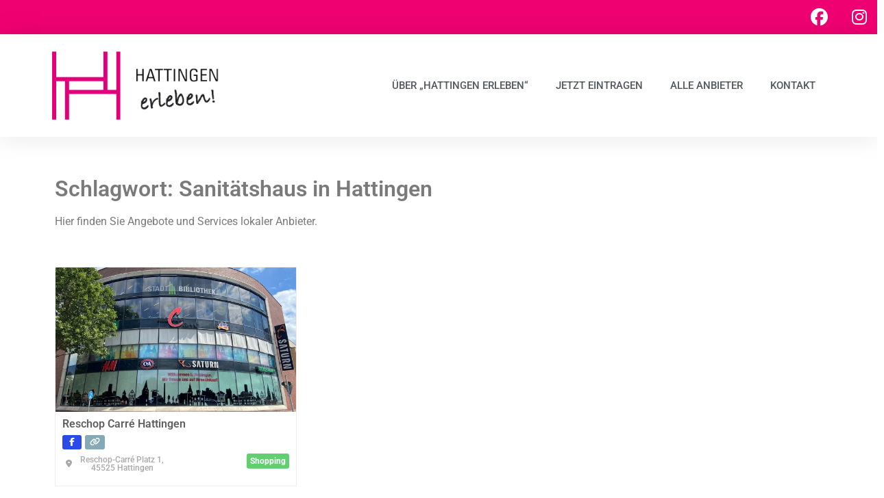

--- FILE ---
content_type: text/html; charset=UTF-8
request_url: https://www.hattingen-erleben.de/locations/schlagwort/sanitaetshaus/
body_size: 44176
content:
<!doctype html><html lang="de"><head><meta charset="UTF-8"><meta name="viewport" content="width=device-width, initial-scale=1"><link rel="profile" href="https://gmpg.org/xfn/11"><meta name='robots' content='index, follow, max-image-preview:large, max-snippet:-1, max-video-preview:-1' /><link media="all" href="https://www.hattingen-erleben.de/wp-content/cache/autoptimize/css/autoptimize_5559eca734c2267b33482ee0d8e61c29.css" rel="stylesheet"><title>Sanitätshaus Archive - Hattingen Erleben</title><link rel="canonical" href="https://www.hattingen-erleben.de/locations/schlagwort/sanitaetshaus/" /><meta property="og:locale" content="de_DE" /><meta property="og:type" content="article" /><meta property="og:title" content="Sanitätshaus Archive - Hattingen Erleben" /><meta property="og:url" content="https://www.hattingen-erleben.de/locations/schlagwort/sanitaetshaus/" /><meta property="og:site_name" content="Hattingen Erleben" /><meta name="twitter:card" content="summary_large_image" /> <script type="application/ld+json" class="yoast-schema-graph">{"@context":"https://schema.org","@graph":[{"@type":"CollectionPage","@id":"https://www.hattingen-erleben.de/locations/schlagwort/sanitaetshaus/","url":"https://www.hattingen-erleben.de/locations/schlagwort/sanitaetshaus/","name":"Sanitätshaus Archive - Hattingen Erleben","isPartOf":{"@id":"https://www.hattingen-erleben.de/#website"},"primaryImageOfPage":{"@id":"https://www.hattingen-erleben.de/locations/schlagwort/sanitaetshaus/#primaryimage"},"image":{"@id":"https://www.hattingen-erleben.de/locations/schlagwort/sanitaetshaus/#primaryimage"},"thumbnailUrl":"https://www.hattingen-erleben.de/wp-content/uploads/2020/07/Reschop-Carré-Hattingen_2020_1.jpg","breadcrumb":{"@id":"https://www.hattingen-erleben.de/locations/schlagwort/sanitaetshaus/#breadcrumb"},"inLanguage":"de"},{"@type":"ImageObject","inLanguage":"de","@id":"https://www.hattingen-erleben.de/locations/schlagwort/sanitaetshaus/#primaryimage","url":"https://www.hattingen-erleben.de/wp-content/uploads/2020/07/Reschop-Carré-Hattingen_2020_1.jpg","contentUrl":"https://www.hattingen-erleben.de/wp-content/uploads/2020/07/Reschop-Carré-Hattingen_2020_1.jpg","width":2000,"height":1500},{"@type":"BreadcrumbList","@id":"https://www.hattingen-erleben.de/locations/schlagwort/sanitaetshaus/#breadcrumb","itemListElement":[{"@type":"ListItem","position":1,"name":"Startseite","item":"https://www.hattingen-erleben.de/"},{"@type":"ListItem","position":2,"name":"Sanitätshaus"}]},{"@type":"WebSite","@id":"https://www.hattingen-erleben.de/#website","url":"https://www.hattingen-erleben.de/","name":"Hattingen Erleben","description":"Interessante Orte in Hattingen","publisher":{"@id":"https://www.hattingen-erleben.de/#organization"},"potentialAction":[{"@type":"SearchAction","target":{"@type":"EntryPoint","urlTemplate":"https://www.hattingen-erleben.de/?s={search_term_string}"},"query-input":{"@type":"PropertyValueSpecification","valueRequired":true,"valueName":"search_term_string"}}],"inLanguage":"de"},{"@type":"Organization","@id":"https://www.hattingen-erleben.de/#organization","name":"Hattingen Erleben","url":"https://www.hattingen-erleben.de/","logo":{"@type":"ImageObject","inLanguage":"de","@id":"https://www.hattingen-erleben.de/#/schema/logo/image/","url":"https://www.hattingen-erleben.de/wp-content/uploads/2020/06/cropped-hattingen_erleben6.png","contentUrl":"https://www.hattingen-erleben.de/wp-content/uploads/2020/06/cropped-hattingen_erleben6.png","width":300,"height":131,"caption":"Hattingen Erleben"},"image":{"@id":"https://www.hattingen-erleben.de/#/schema/logo/image/"}}]}</script> <link rel='dns-prefetch' href='//use.fontawesome.com' /><link rel="alternate" type="application/rss+xml" title="Hattingen Erleben &raquo; Feed" href="https://www.hattingen-erleben.de/feed/" /><link rel="alternate" type="application/rss+xml" title="Hattingen Erleben &raquo; Kommentar-Feed" href="https://www.hattingen-erleben.de/comments/feed/" /> <script consent-skip-blocker="1" data-skip-lazy-load="js-extra" data-noptimize data-cfasync="false">(function () {
  // Web Font Loader compatibility (https://github.com/typekit/webfontloader)
  var modules = {
    typekit: "https://use.typekit.net",
    google: "https://fonts.googleapis.com/"
  };

  var load = function (config) {
    setTimeout(function () {
      var a = window.consentApi;

      // Only when blocker is active
      if (a) {
        // Iterate all modules and handle in a single `WebFont.load`
        Object.keys(modules).forEach(function (module) {
          var newConfigWithoutOtherModules = JSON.parse(
            JSON.stringify(config)
          );
          Object.keys(modules).forEach(function (toRemove) {
            if (toRemove !== module) {
              delete newConfigWithoutOtherModules[toRemove];
            }
          });

          if (newConfigWithoutOtherModules[module]) {
            a.unblock(modules[module]).then(function () {
              var originalLoad = window.WebFont.load;
              if (originalLoad !== load) {
                originalLoad(newConfigWithoutOtherModules);
              }
            });
          }
        });
      }
    }, 0);
  };

  if (!window.WebFont) {
    window.WebFont = {
      load: load
    };
  }
})();</script><link rel="preload" href="https://www.hattingen-erleben.de/wp-content/acd2b2e08cb7ea5a341b30057dd0aee0/dist/1569631293.js?ver=975c5defe73b4b2fde03afbaa384a541" as="script" /><link rel="preload" href="https://www.hattingen-erleben.de/wp-content/acd2b2e08cb7ea5a341b30057dd0aee0/dist/1391974294.js?ver=5f6a40ab54d385deadd97327fea05daf" as="script" /><link rel="preload" href="https://www.hattingen-erleben.de/wp-content/plugins/real-cookie-banner/public/lib/animate.css/animate.min.css?ver=4.1.1" as="style" /><link rel="alternate" type="application/rss+xml" title="Hattingen Erleben &raquo; Sanitätshaus Eintrag-Schlagwort Feed" href="https://www.hattingen-erleben.de/locations/schlagwort/sanitaetshaus/feed/" /> <script data-cfasync="false" defer src="https://www.hattingen-erleben.de/wp-content/acd2b2e08cb7ea5a341b30057dd0aee0/dist/1569631293.js?ver=975c5defe73b4b2fde03afbaa384a541" id="real-cookie-banner-vendor-real-cookie-banner-banner-js"></script> <script type="application/json" data-skip-lazy-load="js-extra" data-skip-moving="true" data-no-defer nitro-exclude data-alt-type="application/ld+json" data-dont-merge data-wpmeteor-nooptimize="true" data-cfasync="false" id="ac5e375bed449f185a773a9bc70b58e7e1-js-extra">{"slug":"real-cookie-banner","textDomain":"real-cookie-banner","version":"5.2.7","restUrl":"https:\/\/www.hattingen-erleben.de\/wp-json\/real-cookie-banner\/v1\/","restNamespace":"real-cookie-banner\/v1","restPathObfuscateOffset":"de1fc1eb8a6016b0","restRoot":"https:\/\/www.hattingen-erleben.de\/wp-json\/","restQuery":{"_v":"5.2.7","_locale":"user"},"restNonce":"570f018422","restRecreateNonceEndpoint":"https:\/\/www.hattingen-erleben.de\/wp-admin\/admin-ajax.php?action=rest-nonce","publicUrl":"https:\/\/www.hattingen-erleben.de\/wp-content\/plugins\/real-cookie-banner\/public\/","chunkFolder":"dist","chunksLanguageFolder":"https:\/\/www.hattingen-erleben.de\/wp-content\/languages\/mo-cache\/real-cookie-banner\/","chunks":{"chunk-config-tab-blocker.lite.js":["de_DE_formal-83d48f038e1cf6148175589160cda67e","de_DE_formal-e5c2f3318cd06f18a058318f5795a54b","de_DE_formal-76129424d1eb6744d17357561a128725","de_DE_formal-d3d8ada331df664d13fa407b77bc690b"],"chunk-config-tab-blocker.pro.js":["de_DE_formal-ddf5ae983675e7b6eec2afc2d53654a2","de_DE_formal-487d95eea292aab22c80aa3ae9be41f0","de_DE_formal-ab0e642081d4d0d660276c9cebfe9f5d","de_DE_formal-0f5f6074a855fa677e6086b82145bd50"],"chunk-config-tab-consent.lite.js":["de_DE_formal-3823d7521a3fc2857511061e0d660408"],"chunk-config-tab-consent.pro.js":["de_DE_formal-9cb9ecf8c1e8ce14036b5f3a5e19f098"],"chunk-config-tab-cookies.lite.js":["de_DE_formal-1a51b37d0ef409906245c7ed80d76040","de_DE_formal-e5c2f3318cd06f18a058318f5795a54b","de_DE_formal-76129424d1eb6744d17357561a128725"],"chunk-config-tab-cookies.pro.js":["de_DE_formal-572ee75deed92e7a74abba4b86604687","de_DE_formal-487d95eea292aab22c80aa3ae9be41f0","de_DE_formal-ab0e642081d4d0d660276c9cebfe9f5d"],"chunk-config-tab-dashboard.lite.js":["de_DE_formal-f843c51245ecd2b389746275b3da66b6"],"chunk-config-tab-dashboard.pro.js":["de_DE_formal-ae5ae8f925f0409361cfe395645ac077"],"chunk-config-tab-import.lite.js":["de_DE_formal-66df94240f04843e5a208823e466a850"],"chunk-config-tab-import.pro.js":["de_DE_formal-e5fee6b51986d4ff7a051d6f6a7b076a"],"chunk-config-tab-licensing.lite.js":["de_DE_formal-e01f803e4093b19d6787901b9591b5a6"],"chunk-config-tab-licensing.pro.js":["de_DE_formal-4918ea9704f47c2055904e4104d4ffba"],"chunk-config-tab-scanner.lite.js":["de_DE_formal-b10b39f1099ef599835c729334e38429"],"chunk-config-tab-scanner.pro.js":["de_DE_formal-752a1502ab4f0bebfa2ad50c68ef571f"],"chunk-config-tab-settings.lite.js":["de_DE_formal-37978e0b06b4eb18b16164a2d9c93a2c"],"chunk-config-tab-settings.pro.js":["de_DE_formal-e59d3dcc762e276255c8989fbd1f80e3"],"chunk-config-tab-tcf.lite.js":["de_DE_formal-4f658bdbf0aa370053460bc9e3cd1f69","de_DE_formal-e5c2f3318cd06f18a058318f5795a54b","de_DE_formal-d3d8ada331df664d13fa407b77bc690b"],"chunk-config-tab-tcf.pro.js":["de_DE_formal-e1e83d5b8a28f1f91f63b9de2a8b181a","de_DE_formal-487d95eea292aab22c80aa3ae9be41f0","de_DE_formal-0f5f6074a855fa677e6086b82145bd50"]},"others":{"customizeValuesBanner":"{\"layout\":{\"type\":\"dialog\",\"maxHeightEnabled\":false,\"maxHeight\":740,\"dialogMaxWidth\":530,\"dialogPosition\":\"middleCenter\",\"dialogMargin\":[0,0,0,0],\"bannerPosition\":\"bottom\",\"bannerMaxWidth\":1024,\"dialogBorderRadius\":3,\"borderRadius\":5,\"animationIn\":\"slideInUp\",\"animationInDuration\":500,\"animationInOnlyMobile\":true,\"animationOut\":\"none\",\"animationOutDuration\":500,\"animationOutOnlyMobile\":true,\"overlay\":true,\"overlayBg\":\"#000000\",\"overlayBgAlpha\":38,\"overlayBlur\":2},\"decision\":{\"acceptAll\":\"button\",\"acceptEssentials\":\"button\",\"showCloseIcon\":false,\"acceptIndividual\":\"link\",\"buttonOrder\":\"all,essential,save,individual\",\"showGroups\":false,\"groupsFirstView\":false,\"saveButton\":\"always\"},\"design\":{\"bg\":\"#ffffff\",\"textAlign\":\"center\",\"linkTextDecoration\":\"underline\",\"borderWidth\":0,\"borderColor\":\"#ffffff\",\"fontSize\":13,\"fontColor\":\"#2b2b2b\",\"fontInheritFamily\":true,\"fontFamily\":\"Arial, Helvetica, sans-serif\",\"fontWeight\":\"normal\",\"boxShadowEnabled\":true,\"boxShadowOffsetX\":0,\"boxShadowOffsetY\":5,\"boxShadowBlurRadius\":13,\"boxShadowSpreadRadius\":0,\"boxShadowColor\":\"#000000\",\"boxShadowColorAlpha\":20},\"headerDesign\":{\"inheritBg\":true,\"bg\":\"#f4f4f4\",\"inheritTextAlign\":true,\"textAlign\":\"center\",\"padding\":[17,20,15,20],\"logo\":\"https:\\\/\\\/www.hattingen-erleben.de\\\/wp-content\\\/uploads\\\/2020\\\/05\\\/cropped-hattingen-marketing-logo.jpg\",\"logoRetina\":\"\",\"logoMaxHeight\":40,\"logoPosition\":\"left\",\"logoMargin\":[5,15,5,15],\"fontSize\":20,\"fontColor\":\"#2b2b2b\",\"fontInheritFamily\":true,\"fontFamily\":\"Arial, Helvetica, sans-serif\",\"fontWeight\":\"normal\",\"borderWidth\":1,\"borderColor\":\"#efefef\",\"logoFitDim\":[96.58536585365853,40]},\"bodyDesign\":{\"padding\":[15,20,5,20],\"descriptionInheritFontSize\":true,\"descriptionFontSize\":13,\"dottedGroupsInheritFontSize\":true,\"dottedGroupsFontSize\":13,\"dottedGroupsBulletColor\":\"#15779b\",\"teachingsInheritTextAlign\":true,\"teachingsTextAlign\":\"center\",\"teachingsSeparatorActive\":true,\"teachingsSeparatorWidth\":50,\"teachingsSeparatorHeight\":1,\"teachingsSeparatorColor\":\"#f00172\",\"teachingsInheritFontSize\":false,\"teachingsFontSize\":12,\"teachingsInheritFontColor\":false,\"teachingsFontColor\":\"#7c7c7c\",\"accordionMargin\":[10,0,5,0],\"accordionPadding\":[5,10,5,10],\"accordionArrowType\":\"outlined\",\"accordionArrowColor\":\"#15779b\",\"accordionBg\":\"#ffffff\",\"accordionActiveBg\":\"#f9f9f9\",\"accordionHoverBg\":\"#efefef\",\"accordionBorderWidth\":1,\"accordionBorderColor\":\"#efefef\",\"accordionTitleFontSize\":12,\"accordionTitleFontColor\":\"#2b2b2b\",\"accordionTitleFontWeight\":\"normal\",\"accordionDescriptionMargin\":[5,0,0,0],\"accordionDescriptionFontSize\":12,\"accordionDescriptionFontColor\":\"#757575\",\"accordionDescriptionFontWeight\":\"normal\",\"acceptAllOneRowLayout\":false,\"acceptAllPadding\":[10,10,10,10],\"acceptAllBg\":\"#f00172\",\"acceptAllTextAlign\":\"center\",\"acceptAllFontSize\":18,\"acceptAllFontColor\":\"#ffffff\",\"acceptAllFontWeight\":\"normal\",\"acceptAllBorderWidth\":0,\"acceptAllBorderColor\":\"#000000\",\"acceptAllHoverBg\":\"#aaaaaa\",\"acceptAllHoverFontColor\":\"#ffffff\",\"acceptAllHoverBorderColor\":\"#000000\",\"acceptEssentialsUseAcceptAll\":true,\"acceptEssentialsButtonType\":\"\",\"acceptEssentialsPadding\":[10,10,10,10],\"acceptEssentialsBg\":\"#efefef\",\"acceptEssentialsTextAlign\":\"center\",\"acceptEssentialsFontSize\":18,\"acceptEssentialsFontColor\":\"#0a0a0a\",\"acceptEssentialsFontWeight\":\"normal\",\"acceptEssentialsBorderWidth\":0,\"acceptEssentialsBorderColor\":\"#000000\",\"acceptEssentialsHoverBg\":\"#e8e8e8\",\"acceptEssentialsHoverFontColor\":\"#000000\",\"acceptEssentialsHoverBorderColor\":\"#000000\",\"acceptIndividualPadding\":[5,5,5,5],\"acceptIndividualBg\":\"#ffffff\",\"acceptIndividualTextAlign\":\"center\",\"acceptIndividualFontSize\":15,\"acceptIndividualFontColor\":\"#f00172\",\"acceptIndividualFontWeight\":\"normal\",\"acceptIndividualBorderWidth\":0,\"acceptIndividualBorderColor\":\"#000000\",\"acceptIndividualHoverBg\":\"#ffffff\",\"acceptIndividualHoverFontColor\":\"#aaaaaa\",\"acceptIndividualHoverBorderColor\":\"#000000\"},\"footerDesign\":{\"poweredByLink\":true,\"inheritBg\":false,\"bg\":\"#fcfcfc\",\"inheritTextAlign\":true,\"textAlign\":\"center\",\"padding\":[10,20,15,20],\"fontSize\":14,\"fontColor\":\"#7c7c7c\",\"fontInheritFamily\":true,\"fontFamily\":\"Arial, Helvetica, sans-serif\",\"fontWeight\":\"normal\",\"hoverFontColor\":\"#2b2b2b\",\"borderWidth\":1,\"borderColor\":\"#efefef\",\"languageSwitcher\":\"flags\"},\"texts\":{\"headline\":\"Privatsph\\u00e4re-Einstellungen\",\"description\":\"Wir verwenden Cookies und \\u00e4hnliche Technologien auf unserer Website und verarbeiten Ihre personenbezogenen Daten (z.B. IP-Adresse), um z.B. Inhalte und Anzeigen zu personalisieren, Medien von Drittanbietern einzubinden oder Zugriffe auf unsere Website zu analysieren. Die Datenverarbeitung kann auch erst in Folge gesetzter Cookies stattfinden. Wir geben diese Daten an Dritte weiter, die wir in den Privatsph\\u00e4re-Einstellungen benennen.<br \\\/><br \\\/>Die Datenverarbeitung kann mit Ihrer Einwilligung oder auf Basis eines berechtigten Interesses erfolgen, dem Sie in den Privatsph\\u00e4re-Einstellungen widersprechen k\\u00f6nnen. Sie haben das Recht, Ihre Einwilligung nicht zu erteilen und Ihre Einwilligung zu einem sp\\u00e4teren Zeitpunkt zu \\u00e4ndern oder zu widerrufen. Weitere Informationen \\u00fcber die Verwendung Ihrer Daten finden Sie in unserer {{privacyPolicy}}Datenschutzerkl\\u00e4rung{{\\\/privacyPolicy}}.\",\"acceptAll\":\"Alle akzeptieren\",\"acceptEssentials\":\"Weiter ohne Einwilligung\",\"acceptIndividual\":\"Privatsph\\u00e4re-Einstellungen individuell festlegen\",\"poweredBy\":\"2\",\"dataProcessingInUnsafeCountries\":\"Einige Dienste verarbeiten personenbezogene Daten in unsicheren Drittl\\u00e4ndern. Indem Sie in die Nutzung dieser Services einwilligen, erkl\\u00e4ren Sie sich auch mit der Verarbeitung Ihrer Daten in diesen unsicheren Drittl\\u00e4ndern gem\\u00e4\\u00df {{legalBasis}} einverstanden. Dies birgt das Risiko, dass Ihre Daten von Beh\\u00f6rden zu Kontroll- und \\u00dcberwachungszwecken verarbeitet werden, m\\u00f6glicherweise ohne die M\\u00f6glichkeit eines Rechtsbehelfs.\",\"ageNoticeBanner\":\"Sie sind unter {{minAge}} Jahre alt? Dann k\\u00f6nnen Sie nicht in optionale Services einwilligen. Bitten Sie Ihre Eltern oder Erziehungsberechtigten, mit Ihnen in diese Services einzuwilligen.\",\"ageNoticeBlocker\":\"Sie sind unter {{minAge}} Jahre alt? Leider d\\u00fcrfen Sie diesem Service nicht selbst zustimmen, um diese Inhalte zu sehen. Bitten Sie Ihre Eltern oder Erziehungsberechtigten, dem Service mit Ihnen zuzustimmen!\",\"listServicesNotice\":\"Indem Sie alle Services akzeptieren, erlauben Sie, dass {{services}} geladen werden. Diese sind nach ihrem Zweck in Gruppen {{serviceGroups}} unterteilt (Zugeh\\u00f6rigkeit durch hochgestellte Zahlen gekennzeichnet).\",\"listServicesLegitimateInterestNotice\":\"Au\\u00dferdem werden die {{services}} auf der Grundlage eines berechtigten Interesses geladen.\",\"consentForwardingExternalHosts\":\"Ihre Einwilligung gilt auch auf {{websites}}.\",\"blockerHeadline\":\"{{name}} aufgrund von Privatsph\\u00e4re-Einstellungen blockiert\",\"blockerLinkShowMissing\":\"Alle Services anzeigen, denen Sie noch zustimmen m\\u00fcssen\",\"blockerLoadButton\":\"Erforderliche Services akzeptieren und Inhalte laden\",\"blockerAcceptInfo\":\"Durch das Laden der blockierten Inhalte werden Ihre Privatsph\\u00e4ren-Einstellungen angepasst. Inhalte von diesem Service werden in Zukunft nicht mehr blockiert. Sie haben das Recht, Ihre Entscheidung jederzeit zu widerrufen oder zu \\u00e4ndern.\",\"stickyHistory\":\"Historie der Privatsph\\u00e4re-Einstellungen\",\"stickyRevoke\":\"Einwilligungen widerrufen\",\"stickyRevokeSuccessMessage\":\"Sie haben Ihre Einwilligung f\\u00fcr Services mit ihren Cookies und der Verarbeitung personenbezogener Daten erfolgreich widerrufen. Die Seite wird jetzt neu geladen!\",\"stickyChange\":\"Privatsph\\u00e4re-Einstellungen \\u00e4ndern\"},\"individualLayout\":{\"inheritDialogMaxWidth\":false,\"dialogMaxWidth\":970,\"inheritBannerMaxWidth\":true,\"bannerMaxWidth\":1980,\"descriptionTextAlign\":\"left\"},\"group\":{\"checkboxBg\":\"#f0f0f0\",\"checkboxBorderWidth\":1,\"checkboxBorderColor\":\"#d2d2d2\",\"checkboxActiveColor\":\"#ffffff\",\"checkboxActiveBg\":\"#f00172\",\"checkboxActiveBorderColor\":\"#f00172\",\"groupInheritBg\":true,\"groupBg\":\"#f4f4f4\",\"groupPadding\":[15,15,15,15],\"groupSpacing\":10,\"groupBorderRadius\":5,\"groupBorderWidth\":1,\"groupBorderColor\":\"#f4f4f4\",\"headlineFontSize\":16,\"headlineFontWeight\":\"normal\",\"headlineFontColor\":\"#2b2b2b\",\"descriptionFontSize\":14,\"descriptionFontColor\":\"#7c7c7c\",\"linkColor\":\"#7c7c7c\",\"linkHoverColor\":\"#2b2b2b\",\"detailsHideLessRelevant\":true},\"saveButton\":{\"useAcceptAll\":true,\"type\":\"button\",\"padding\":[10,10,10,10],\"bg\":\"#efefef\",\"textAlign\":\"center\",\"fontSize\":18,\"fontColor\":\"#0a0a0a\",\"fontWeight\":\"normal\",\"borderWidth\":0,\"borderColor\":\"#000000\",\"hoverBg\":\"#e8e8e8\",\"hoverFontColor\":\"#000000\",\"hoverBorderColor\":\"#000000\"},\"individualTexts\":{\"headline\":\"Individuelle Privatsph\\u00e4re-Pr\\u00e4ferenzen\",\"description\":\"Wir verwenden Cookies und \\u00e4hnliche Technologien auf unserer Website und verarbeiten Ihre personenbezogenen Daten (z.B. IP-Adresse), um z.B. Inhalte und Anzeigen zu personalisieren, Medien von Drittanbietern einzubinden oder Zugriffe auf unsere Website zu analysieren. Die Datenverarbeitung kann auch erst in Folge gesetzter Cookies stattfinden. Wir geben diese Daten an Dritte weiter, die wir in den Privatsph\\u00e4re-Einstellungen benennen.<br \\\/><br \\\/>Die Datenverarbeitung kann mit Ihrer Einwilligung oder auf Basis eines berechtigten Interesses erfolgen, dem Sie in den Privatsph\\u00e4re-Einstellungen widersprechen k\\u00f6nnen. Sie haben das Recht, Ihre Einwilligung nicht zu erteilen und Ihre Einwilligung zu einem sp\\u00e4teren Zeitpunkt zu \\u00e4ndern oder zu widerrufen. Weitere Informationen \\u00fcber die Verwendung Ihrer Daten finden Sie in unserer {{privacyPolicy}}Datenschutzerkl\\u00e4rung{{\\\/privacyPolicy}}.<br \\\/><br \\\/>Nachstehend finden Sie eine \\u00dcbersicht \\u00fcber alle von dieser Website genutzten Services. Sie k\\u00f6nnen detaillierte Informationen zu jedem Service einsehen und diesen einzeln zustimmen oder von Ihrem Widerspruchsrecht Gebrauch machen.\",\"save\":\"Individuelle Auswahl speichern\",\"showMore\":\"Service-Informationen anzeigen\",\"hideMore\":\"Service-Informationen ausblenden\",\"postamble\":\"\"},\"mobile\":{\"enabled\":true,\"maxHeight\":400,\"hideHeader\":false,\"alignment\":\"bottom\",\"scalePercent\":90,\"scalePercentVertical\":-50},\"sticky\":{\"enabled\":false,\"animationsEnabled\":true,\"alignment\":\"left\",\"bubbleBorderRadius\":50,\"icon\":\"fingerprint\",\"iconCustom\":\"\",\"iconCustomRetina\":\"\",\"iconSize\":30,\"iconColor\":\"#ffffff\",\"bubbleMargin\":[10,20,20,20],\"bubblePadding\":15,\"bubbleBg\":\"#15779b\",\"bubbleBorderWidth\":0,\"bubbleBorderColor\":\"#10556f\",\"boxShadowEnabled\":true,\"boxShadowOffsetX\":0,\"boxShadowOffsetY\":2,\"boxShadowBlurRadius\":5,\"boxShadowSpreadRadius\":1,\"boxShadowColor\":\"#105b77\",\"boxShadowColorAlpha\":40,\"bubbleHoverBg\":\"#ffffff\",\"bubbleHoverBorderColor\":\"#000000\",\"hoverIconColor\":\"#000000\",\"hoverIconCustom\":\"\",\"hoverIconCustomRetina\":\"\",\"menuFontSize\":16,\"menuBorderRadius\":5,\"menuItemSpacing\":10,\"menuItemPadding\":[5,10,5,10]},\"customCss\":{\"css\":\"\",\"antiAdBlocker\":\"y\"}}","isPro":false,"showProHints":false,"proUrl":"https:\/\/devowl.io\/de\/go\/real-cookie-banner?source=rcb-lite","showLiteNotice":true,"frontend":{"groups":"[{\"id\":992,\"name\":\"Essenziell\",\"slug\":\"essenziell\",\"description\":\"Essential Services sind f\\u00fcr die grundlegende Funktionalit\\u00e4t der Website erforderlich. Sie enthalten nur technisch notwendige Services. Diesen Services kann nicht widersprochen werden.\",\"isEssential\":true,\"isDefault\":true,\"items\":[{\"id\":3647,\"name\":\"WordPress Benutzer-Anmeldung\",\"purpose\":\"WordPress ist das Content-Management-System f\\u00fcr diese Website und erm\\u00f6glicht es registrierten Nutzern sich in dem System anzumelden. Die Cookies speichern die Anmeldedaten eines angemeldeten Benutzers als Hash, Anmeldestatus und Benutzer-ID sowie benutzerbezogene Einstellungen f\\u00fcr das WordPress Backend.\",\"providerContact\":{\"phone\":\"\",\"email\":\"\",\"link\":\"\"},\"isProviderCurrentWebsite\":true,\"provider\":\"Hattingen Erleben\",\"uniqueName\":\"wordpress-user-login\",\"isEmbeddingOnlyExternalResources\":false,\"legalBasis\":\"consent\",\"dataProcessingInCountries\":[],\"dataProcessingInCountriesSpecialTreatments\":[],\"technicalDefinitions\":[{\"type\":\"http\",\"name\":\"wordpress_*\",\"host\":\"www.hattingen-erleben.de\",\"duration\":0,\"durationUnit\":\"y\",\"isSessionDuration\":true,\"purpose\":\"\"},{\"type\":\"http\",\"name\":\"wordpress_logged_in_*\",\"host\":\"www.hattingen-erleben.de\",\"duration\":0,\"durationUnit\":\"y\",\"isSessionDuration\":true,\"purpose\":\"\"},{\"type\":\"http\",\"name\":\"wp-settings-*-*\",\"host\":\"www.hattingen-erleben.de\",\"duration\":1,\"durationUnit\":\"y\",\"isSessionDuration\":false,\"purpose\":\"\"},{\"type\":\"http\",\"name\":\"wordpress_test_cookie\",\"host\":\"www.hattingen-erleben.de\",\"duration\":0,\"durationUnit\":\"y\",\"isSessionDuration\":true,\"purpose\":\"\"}],\"codeDynamics\":[],\"providerPrivacyPolicyUrl\":\"https:\\\/\\\/www.hattingen-erleben.de\\\/datenschutzerklaerung\\\/\",\"providerLegalNoticeUrl\":\"\",\"tagManagerOptInEventName\":\"\",\"tagManagerOptOutEventName\":\"\",\"googleConsentModeConsentTypes\":[],\"executePriority\":10,\"codeOptIn\":\"\",\"executeCodeOptInWhenNoTagManagerConsentIsGiven\":false,\"codeOptOut\":\"\",\"executeCodeOptOutWhenNoTagManagerConsentIsGiven\":false,\"deleteTechnicalDefinitionsAfterOptOut\":false,\"codeOnPageLoad\":\"\",\"presetId\":\"wordpress-user-login\"},{\"id\":3642,\"name\":\"Elementor\",\"purpose\":\"Elementor ist eine Software, mit der das Layout dieser Website erstellt wurde. Cookies werden daf\\u00fcr eingesetzt um die Anzahl der Seitenaufrufe und aktive Sessions des Nutzers zu speichern. Die erhobenen Daten werden nicht f\\u00fcr Analysezwecke verwendet, sondern nur um sicherzustellen, dass z.B. bei mehreren aktiven Sessions ausgeblendete Elemente nicht wieder angezeigt werden.\",\"providerContact\":{\"phone\":\"\",\"email\":\"\",\"link\":\"\"},\"isProviderCurrentWebsite\":true,\"provider\":\"Hattingen Erleben\",\"uniqueName\":\"elementor\",\"isEmbeddingOnlyExternalResources\":false,\"legalBasis\":\"consent\",\"dataProcessingInCountries\":[],\"dataProcessingInCountriesSpecialTreatments\":[],\"technicalDefinitions\":[{\"type\":\"local\",\"name\":\"elementor\",\"host\":\"www.hattingen-erleben.de\",\"duration\":0,\"durationUnit\":\"y\",\"isSessionDuration\":false,\"purpose\":\"\"},{\"type\":\"session\",\"name\":\"elementor\",\"host\":\"www.hattingen-erleben.de\",\"duration\":0,\"durationUnit\":\"y\",\"isSessionDuration\":false,\"purpose\":\"\"}],\"codeDynamics\":[],\"providerPrivacyPolicyUrl\":\"https:\\\/\\\/www.hattingen-erleben.de\\\/datenschutzerklaerung\\\/\",\"providerLegalNoticeUrl\":\"\",\"tagManagerOptInEventName\":\"\",\"tagManagerOptOutEventName\":\"\",\"googleConsentModeConsentTypes\":[],\"executePriority\":10,\"codeOptIn\":\"\",\"executeCodeOptInWhenNoTagManagerConsentIsGiven\":false,\"codeOptOut\":\"\",\"executeCodeOptOutWhenNoTagManagerConsentIsGiven\":false,\"deleteTechnicalDefinitionsAfterOptOut\":false,\"codeOnPageLoad\":\"\",\"presetId\":\"elementor\"},{\"id\":3637,\"name\":\"Real Cookie Banner\",\"purpose\":\"Real Cookie Banner bittet Website-Besucher um die Einwilligung zum Setzen von Cookies und zur Verarbeitung personenbezogener Daten. Dazu wird jedem Website-Besucher eine UUID (pseudonyme Identifikation des Nutzers) zugewiesen, die bis zum Ablauf des Cookies zur Speicherung der Einwilligung g\\u00fcltig ist. Cookies werden dazu verwendet, um zu testen, ob Cookies gesetzt werden k\\u00f6nnen, um Referenz auf die dokumentierte Einwilligung zu speichern, um zu speichern, in welche Services aus welchen Service-Gruppen der Besucher eingewilligt hat, und, falls Einwilligung nach dem Transparency & Consent Framework (TCF) eingeholt werden, um die Einwilligungen in TCF Partner, Zwecke, besondere Zwecke, Funktionen und besondere Funktionen zu speichern. Im Rahmen der Darlegungspflicht nach DSGVO wird die erhobene Einwilligung vollumf\\u00e4nglich dokumentiert. Dazu z\\u00e4hlt neben den Services und Service-Gruppen, in welche der Besucher eingewilligt hat, und falls Einwilligung nach dem TCF Standard eingeholt werden, in welche TCF Partner, Zwecke und Funktionen der Besucher eingewilligt hat, alle Einstellungen des Cookie Banners zum Zeitpunkt der Einwilligung als auch die technischen Umst\\u00e4nde (z.B. Gr\\u00f6\\u00dfe des Sichtbereichs bei der Einwilligung) und die Nutzerinteraktionen (z.B. Klick auf Buttons), die zur Einwilligung gef\\u00fchrt haben. Die Einwilligung wird pro Sprache einmal erhoben.\",\"providerContact\":{\"phone\":\"\",\"email\":\"\",\"link\":\"\"},\"isProviderCurrentWebsite\":true,\"provider\":\"Hattingen Erleben\",\"uniqueName\":\"real-cookie-banner\",\"isEmbeddingOnlyExternalResources\":false,\"legalBasis\":\"legal-requirement\",\"dataProcessingInCountries\":[],\"dataProcessingInCountriesSpecialTreatments\":[],\"technicalDefinitions\":[{\"type\":\"http\",\"name\":\"real_cookie_banner*\",\"host\":\".hattingen-erleben.de\",\"duration\":365,\"durationUnit\":\"d\",\"isSessionDuration\":false,\"purpose\":\"Eindeutiger Identifikator f\\u00fcr die Einwilligung, aber nicht f\\u00fcr den Website-Besucher. Revisionshash f\\u00fcr die Einstellungen des Cookie-Banners (Texte, Farben, Funktionen, Servicegruppen, Dienste, Content Blocker usw.). IDs f\\u00fcr eingewilligte Services und Service-Gruppen.\"},{\"type\":\"http\",\"name\":\"real_cookie_banner*-tcf\",\"host\":\".hattingen-erleben.de\",\"duration\":365,\"durationUnit\":\"d\",\"isSessionDuration\":false,\"purpose\":\"Im Rahmen von TCF gesammelte Einwilligungen, die im TC-String-Format gespeichert werden, einschlie\\u00dflich TCF-Vendoren, -Zwecke, -Sonderzwecke, -Funktionen und -Sonderfunktionen.\"},{\"type\":\"http\",\"name\":\"real_cookie_banner*-gcm\",\"host\":\".hattingen-erleben.de\",\"duration\":365,\"durationUnit\":\"d\",\"isSessionDuration\":false,\"purpose\":\"Die im Google Consent Mode gesammelten Einwilligungen in die verschiedenen Einwilligungstypen (Zwecke) werden f\\u00fcr alle mit dem Google Consent Mode kompatiblen Services gespeichert.\"},{\"type\":\"http\",\"name\":\"real_cookie_banner-test\",\"host\":\".hattingen-erleben.de\",\"duration\":365,\"durationUnit\":\"d\",\"isSessionDuration\":false,\"purpose\":\"Cookie, der gesetzt wurde, um die Funktionalit\\u00e4t von HTTP-Cookies zu testen. Wird sofort nach dem Test gel\\u00f6scht.\"},{\"type\":\"local\",\"name\":\"real_cookie_banner*\",\"host\":\"https:\\\/\\\/www.hattingen-erleben.de\",\"duration\":1,\"durationUnit\":\"d\",\"isSessionDuration\":false,\"purpose\":\"Eindeutiger Identifikator f\\u00fcr die Einwilligung, aber nicht f\\u00fcr den Website-Besucher. Revisionshash f\\u00fcr die Einstellungen des Cookie-Banners (Texte, Farben, Funktionen, Service-Gruppen, Services, Content Blocker usw.). IDs f\\u00fcr eingewilligte Services und Service-Gruppen. Wird nur solange gespeichert, bis die Einwilligung auf dem Website-Server dokumentiert ist.\"},{\"type\":\"local\",\"name\":\"real_cookie_banner*-tcf\",\"host\":\"https:\\\/\\\/www.hattingen-erleben.de\",\"duration\":1,\"durationUnit\":\"d\",\"isSessionDuration\":false,\"purpose\":\"Im Rahmen von TCF gesammelte Einwilligungen werden im TC-String-Format gespeichert, einschlie\\u00dflich TCF Vendoren, Zwecke, besondere Zwecke, Funktionen und besondere Funktionen. Wird nur solange gespeichert, bis die Einwilligung auf dem Website-Server dokumentiert ist.\"},{\"type\":\"local\",\"name\":\"real_cookie_banner*-gcm\",\"host\":\"https:\\\/\\\/www.hattingen-erleben.de\",\"duration\":1,\"durationUnit\":\"d\",\"isSessionDuration\":false,\"purpose\":\"Im Rahmen des Google Consent Mode erfasste Einwilligungen werden f\\u00fcr alle mit dem Google Consent Mode kompatiblen Services in Einwilligungstypen (Zwecke) gespeichert. Wird nur solange gespeichert, bis die Einwilligung auf dem Website-Server dokumentiert ist.\"},{\"type\":\"local\",\"name\":\"real_cookie_banner-consent-queue*\",\"host\":\"https:\\\/\\\/www.hattingen-erleben.de\",\"duration\":1,\"durationUnit\":\"d\",\"isSessionDuration\":false,\"purpose\":\"Lokale Zwischenspeicherung (Caching) der Auswahl im Cookie-Banner, bis der Server die Einwilligung dokumentiert; Dokumentation periodisch oder bei Seitenwechseln versucht, wenn der Server nicht verf\\u00fcgbar oder \\u00fcberlastet ist.\"}],\"codeDynamics\":[],\"providerPrivacyPolicyUrl\":\"https:\\\/\\\/www.hattingen-erleben.de\\\/datenschutzerklaerung\\\/\",\"providerLegalNoticeUrl\":\"\",\"tagManagerOptInEventName\":\"\",\"tagManagerOptOutEventName\":\"\",\"googleConsentModeConsentTypes\":[],\"executePriority\":10,\"codeOptIn\":\"\",\"executeCodeOptInWhenNoTagManagerConsentIsGiven\":false,\"codeOptOut\":\"\",\"executeCodeOptOutWhenNoTagManagerConsentIsGiven\":false,\"deleteTechnicalDefinitionsAfterOptOut\":false,\"codeOnPageLoad\":\"\",\"presetId\":\"real-cookie-banner\"}]},{\"id\":993,\"name\":\"Funktional\",\"slug\":\"funktional\",\"description\":\"Funktionale Services sind notwendig, um \\u00fcber die wesentliche Funktionalit\\u00e4t hinausgehende Features wie sch\\u00f6nere Schriftarten, Videowiedergabe oder interaktive Web 2.0-Features bereitzustellen. Inhalte von z.B. Videoplattformen und Social Media Plattformen sind standardm\\u00e4\\u00dfig gesperrt und k\\u00f6nnen erlaubt werden. Wenn dem Service zugestimmt wird, werden diese Inhalte automatisch ohne weitere manuelle Einwilligung geladen.\",\"isEssential\":false,\"isDefault\":true,\"items\":[{\"id\":3650,\"name\":\"Google Fonts\",\"purpose\":\"Google Fonts ist ein Dienst, der Schriften, die nicht auf dem Client-Ger\\u00e4t des Nutzers installiert sind, herunterl\\u00e4dt und in die Website einbettet. Auf dem Client-Ger\\u00e4t des Nutzers werden keine Cookies im technischen Sinne gesetzt, aber es werden technische und pers\\u00f6nliche Daten wie z.B. die IP-Adresse vom Client an den Server des Diensteanbieters \\u00fcbertragen, um die Nutzung des Dienstes zu erm\\u00f6glichen.\",\"providerContact\":{\"phone\":\"\",\"email\":\"\",\"link\":\"\"},\"isProviderCurrentWebsite\":false,\"provider\":\"Google Ireland Limited\",\"uniqueName\":\"google-fonts\",\"isEmbeddingOnlyExternalResources\":true,\"legalBasis\":\"consent\",\"dataProcessingInCountries\":[\"US\"],\"dataProcessingInCountriesSpecialTreatments\":[],\"technicalDefinitions\":[{\"type\":\"http\",\"name\":\"\",\"host\":\"\",\"duration\":0,\"durationUnit\":\"y\",\"isSessionDuration\":false,\"purpose\":\"\"}],\"codeDynamics\":[],\"providerPrivacyPolicyUrl\":\"https:\\\/\\\/policies.google.com\\\/privacy\",\"providerLegalNoticeUrl\":\"\",\"tagManagerOptInEventName\":\"\",\"tagManagerOptOutEventName\":\"\",\"googleConsentModeConsentTypes\":[],\"executePriority\":10,\"codeOptIn\":\"\",\"executeCodeOptInWhenNoTagManagerConsentIsGiven\":false,\"codeOptOut\":\"\",\"executeCodeOptOutWhenNoTagManagerConsentIsGiven\":false,\"deleteTechnicalDefinitionsAfterOptOut\":false,\"codeOnPageLoad\":\"base64-encoded:[base64]\",\"presetId\":\"google-fonts\"},{\"id\":3648,\"name\":\"Emojis\",\"purpose\":\"WordPress Emoji ist ein Emoji-Set, das von wordpress.org geladen wird. Es werden keine Cookies im technischen Sinne auf dem Client des Nutzers gesetzt, jedoch werden technische und personenbezogene Daten wie die IP-Adresse vom Client an den Server des Dienstanbieters \\u00fcbertragen, um die Nutzung des Dienstes zu erm\\u00f6glichen.\",\"providerContact\":{\"phone\":\"\",\"email\":\"\",\"link\":\"\"},\"isProviderCurrentWebsite\":false,\"provider\":\"WordPress.org\",\"uniqueName\":\"wordpress-emojis\",\"isEmbeddingOnlyExternalResources\":true,\"legalBasis\":\"consent\",\"dataProcessingInCountries\":[\"US\"],\"dataProcessingInCountriesSpecialTreatments\":[],\"technicalDefinitions\":[{\"type\":\"http\",\"name\":\"\",\"host\":\"\",\"duration\":0,\"durationUnit\":\"y\",\"isSessionDuration\":false,\"purpose\":\"\"}],\"codeDynamics\":[],\"providerPrivacyPolicyUrl\":\"https:\\\/\\\/de.wordpress.org\\\/about\\\/privacy\\\/\",\"providerLegalNoticeUrl\":\"\",\"tagManagerOptInEventName\":\"\",\"tagManagerOptOutEventName\":\"\",\"googleConsentModeConsentTypes\":[],\"executePriority\":10,\"codeOptIn\":\"\",\"executeCodeOptInWhenNoTagManagerConsentIsGiven\":false,\"codeOptOut\":\"\",\"executeCodeOptOutWhenNoTagManagerConsentIsGiven\":false,\"deleteTechnicalDefinitionsAfterOptOut\":false,\"codeOnPageLoad\":\"\",\"presetId\":\"wordpress-emojis\"},{\"id\":3645,\"name\":\"Gravatar (Avatar images)\",\"purpose\":\"Gravatar ist ein Dienst, bei dem Personen ihre E-Mail-Adresse mit einem Avatar-Bild verkn\\u00fcpfen k\\u00f6nnen, das beispielsweise im Kommentarbereich geladen wird. Auf dem Client des Nutzers werden keine Cookies im technischen Sinne gesetzt, aber es werden technische und pers\\u00f6nliche Daten wie z.B. die IP-Adresse vom Client zum Server des Diensteanbieters \\u00fcbertragen, um die Nutzung des Dienstes zu erm\\u00f6glichen.\",\"providerContact\":{\"phone\":\"\",\"email\":\"\",\"link\":\"\"},\"isProviderCurrentWebsite\":false,\"provider\":\"Automattic Inc.\",\"uniqueName\":\"gravatar-avatar-images\",\"isEmbeddingOnlyExternalResources\":true,\"legalBasis\":\"consent\",\"dataProcessingInCountries\":[\"US\"],\"dataProcessingInCountriesSpecialTreatments\":[],\"technicalDefinitions\":[{\"type\":\"http\",\"name\":\"\",\"host\":\"\",\"duration\":0,\"durationUnit\":\"y\",\"isSessionDuration\":false,\"purpose\":\"\"}],\"codeDynamics\":[],\"providerPrivacyPolicyUrl\":\"https:\\\/\\\/automattic.com\\\/privacy\\\/\",\"providerLegalNoticeUrl\":\"\",\"tagManagerOptInEventName\":\"\",\"tagManagerOptOutEventName\":\"\",\"googleConsentModeConsentTypes\":[],\"executePriority\":10,\"codeOptIn\":\"\",\"executeCodeOptInWhenNoTagManagerConsentIsGiven\":false,\"codeOptOut\":\"\",\"executeCodeOptOutWhenNoTagManagerConsentIsGiven\":false,\"deleteTechnicalDefinitionsAfterOptOut\":false,\"codeOnPageLoad\":\"\",\"presetId\":\"gravatar-avatar-images\"},{\"id\":3643,\"name\":\"Font Awesome\",\"purpose\":\"Font Awesome ist ein Dienst, der benutzerdefinierte Icon-Schriften, die nicht auf dem Client-Ger\\u00e4t des Nutzers installiert sind, herunterl\\u00e4dt und in die Website einbettet. Auf dem Client-Ger\\u00e4t des Nutzers werden keine Cookies im technischen Sinne gesetzt, aber es werden technische und pers\\u00f6nliche Daten wie z.B. die IP-Adresse vom Client an den Server des Diensteanbieters \\u00fcbertragen, um die Nutzung des Dienstes zu erm\\u00f6glichen.\",\"providerContact\":{\"phone\":\"\",\"email\":\"\",\"link\":\"\"},\"isProviderCurrentWebsite\":false,\"provider\":\"Fonticons, Inc.\",\"uniqueName\":\"font-awesome\",\"isEmbeddingOnlyExternalResources\":true,\"legalBasis\":\"consent\",\"dataProcessingInCountries\":[\"US\"],\"dataProcessingInCountriesSpecialTreatments\":[],\"technicalDefinitions\":[{\"type\":\"http\",\"name\":\"\",\"host\":\"\",\"duration\":0,\"durationUnit\":\"y\",\"isSessionDuration\":false,\"purpose\":\"\"}],\"codeDynamics\":[],\"providerPrivacyPolicyUrl\":\"https:\\\/\\\/fontawesome.com\\\/privacy\",\"providerLegalNoticeUrl\":\"\",\"tagManagerOptInEventName\":\"\",\"tagManagerOptOutEventName\":\"\",\"googleConsentModeConsentTypes\":[],\"executePriority\":10,\"codeOptIn\":\"\",\"executeCodeOptInWhenNoTagManagerConsentIsGiven\":false,\"codeOptOut\":\"\",\"executeCodeOptOutWhenNoTagManagerConsentIsGiven\":false,\"deleteTechnicalDefinitionsAfterOptOut\":false,\"codeOnPageLoad\":\"\",\"presetId\":\"font-awesome\"}]}]","links":[{"id":4628,"label":"Datenschutzerkl\u00e4rung","pageType":"privacyPolicy","isExternalUrl":false,"pageId":3,"url":"https:\/\/www.hattingen-erleben.de\/datenschutzerklaerung\/","hideCookieBanner":true,"isTargetBlank":true},{"id":4629,"label":"Impressum","pageType":"legalNotice","isExternalUrl":false,"pageId":33,"url":"https:\/\/www.hattingen-erleben.de\/impressum\/","hideCookieBanner":true,"isTargetBlank":true}],"websiteOperator":{"address":"","country":"","contactEmail":"base64-encoded:dGJvbGV5QHdlYi5kZQ==","contactPhone":"","contactFormUrl":false},"blocker":[{"id":3651,"name":"Google Fonts","description":"","rules":["*fonts.googleapis.com*","*ajax.googleapis.com\/ajax\/libs\/webfont\/1\/webfont.js*","*fonts.gstatic.com*","*WebFont.load*google*","WebFontConfig*google*"],"criteria":"services","tcfVendors":[],"tcfPurposes":[1],"services":[3650],"isVisual":false,"visualType":"default","visualMediaThumbnail":"0","visualContentType":"","isVisualDarkMode":false,"visualBlur":0,"visualDownloadThumbnail":false,"visualHeroButtonText":"","shouldForceToShowVisual":false,"presetId":"google-fonts","visualThumbnail":null},{"id":3649,"name":"WordPress Emojis","description":"","rules":["*s.w.org\/images\/core\/emoji*","window._wpemojiSettings","link[href=\"\/\/s.w.org\"]"],"criteria":"services","tcfVendors":[],"tcfPurposes":[1],"services":[3648],"isVisual":false,"visualType":"default","visualMediaThumbnail":"0","visualContentType":"","isVisualDarkMode":false,"visualBlur":0,"visualDownloadThumbnail":false,"visualHeroButtonText":"","shouldForceToShowVisual":false,"presetId":"wordpress-emojis","visualThumbnail":null},{"id":3646,"name":"Gravatar","description":"","rules":["*gravatar.com\/avatar*","*.gravatar.com"],"criteria":"services","tcfVendors":[],"tcfPurposes":[1],"services":[3645],"isVisual":false,"visualType":"default","visualMediaThumbnail":"0","visualContentType":"","isVisualDarkMode":false,"visualBlur":0,"visualDownloadThumbnail":false,"visualHeroButtonText":"","shouldForceToShowVisual":false,"presetId":"gravatar-avatar-images","visualThumbnail":null},{"id":3644,"name":"Font Awesome","description":"","rules":["*use.fontawesome.com*","*kit.fontawesome.com*","*bootstrapcdn.com\/font-awesome\/*","*cdnjs.cloudflare.com*font-awesome*","*jsdelivr.net*font-awesome*","*unpkg.com*font-awesome*"],"criteria":"services","tcfVendors":[],"tcfPurposes":[1],"services":[3643],"isVisual":false,"visualType":"default","visualMediaThumbnail":"0","visualContentType":"","isVisualDarkMode":false,"visualBlur":0,"visualDownloadThumbnail":false,"visualHeroButtonText":"","shouldForceToShowVisual":false,"presetId":"font-awesome","visualThumbnail":null}],"languageSwitcher":[],"predefinedDataProcessingInSafeCountriesLists":{"GDPR":["AT","BE","BG","HR","CY","CZ","DK","EE","FI","FR","DE","GR","HU","IE","IS","IT","LI","LV","LT","LU","MT","NL","NO","PL","PT","RO","SK","SI","ES","SE"],"DSG":["CH"],"GDPR+DSG":[],"ADEQUACY_EU":["AD","AR","CA","FO","GG","IL","IM","JP","JE","NZ","KR","CH","GB","UY","US"],"ADEQUACY_CH":["DE","AD","AR","AT","BE","BG","CA","CY","HR","DK","ES","EE","FI","FR","GI","GR","GG","HU","IM","FO","IE","IS","IL","IT","JE","LV","LI","LT","LU","MT","MC","NO","NZ","NL","PL","PT","CZ","RO","GB","SK","SI","SE","UY","US"]},"decisionCookieName":"real_cookie_banner-v:2_blog:1_path:b11bed4","revisionHash":"fff83e3e584b125b68ac3ae8331cb3c5","territorialLegalBasis":["gdpr-eprivacy"],"setCookiesViaManager":"none","isRespectDoNotTrack":false,"failedConsentDocumentationHandling":"essentials","isAcceptAllForBots":true,"isDataProcessingInUnsafeCountries":false,"isAgeNotice":true,"ageNoticeAgeLimit":16,"isListServicesNotice":true,"isBannerLessConsent":false,"isTcf":false,"isGcm":false,"isGcmListPurposes":false,"hasLazyData":false},"anonymousContentUrl":"https:\/\/www.hattingen-erleben.de\/wp-content\/acd2b2e08cb7ea5a341b30057dd0aee0\/dist\/","anonymousHash":"acd2b2e08cb7ea5a341b30057dd0aee0","hasDynamicPreDecisions":false,"isLicensed":true,"isDevLicense":false,"multilingualSkipHTMLForTag":"","isCurrentlyInTranslationEditorPreview":false,"defaultLanguage":"","currentLanguage":"","activeLanguages":[],"context":"","iso3166OneAlpha2":{"AF":"Afghanistan","AL":"Albanien","DZ":"Algerien","AS":"Amerikanisch-Samoa","AD":"Andorra","AO":"Angola","AI":"Anguilla","AQ":"Antarktis","AG":"Antigua und Barbuda","AR":"Argentinien","AM":"Armenien","AW":"Aruba","AZ":"Aserbaidschan","AU":"Australien","BS":"Bahamas","BH":"Bahrain","BD":"Bangladesch","BB":"Barbados","BY":"Belarus","BE":"Belgien","BZ":"Belize","BJ":"Benin","BM":"Bermuda","BT":"Bhutan","BO":"Bolivien","BA":"Bosnien und Herzegowina","BW":"Botswana","BV":"Bouvetinsel","BR":"Brasilien","IO":"Britisches Territorium im Indischen Ozean","BN":"Brunei Darussalam","BG":"Bulgarien","BF":"Burkina Faso","BI":"Burundi","CL":"Chile","CN":"China","CK":"Cookinseln","CR":"Costa Rica","DE":"Deutschland","LA":"Die Laotische Demokratische Volksrepublik","DM":"Dominica","DO":"Dominikanische Republik","DJ":"Dschibuti","DK":"D\u00e4nemark","EC":"Ecuador","SV":"El Salvador","ER":"Eritrea","EE":"Estland","FK":"Falklandinseln (Malwinen)","FJ":"Fidschi","FI":"Finnland","FR":"Frankreich","GF":"Franz\u00f6sisch-Guayana","PF":"Franz\u00f6sisch-Polynesien","TF":"Franz\u00f6sische S\u00fcd- und Antarktisgebiete","FO":"F\u00e4r\u00f6er Inseln","FM":"F\u00f6derierte Staaten von Mikronesien","GA":"Gabun","GM":"Gambia","GE":"Georgien","GH":"Ghana","GI":"Gibraltar","GD":"Grenada","GR":"Griechenland","GL":"Gr\u00f6nland","GP":"Guadeloupe","GU":"Guam","GT":"Guatemala","GG":"Guernsey","GN":"Guinea","GW":"Guinea-Bissau","GY":"Guyana","HT":"Haiti","HM":"Heard und die McDonaldinseln","VA":"Heiliger Stuhl (Staat Vatikanstadt)","HN":"Honduras","HK":"Hong Kong","IN":"Indien","ID":"Indonesien","IQ":"Irak","IE":"Irland","IR":"Islamische Republik Iran","IS":"Island","IM":"Isle of Man","IL":"Israel","IT":"Italien","JM":"Jamaika","JP":"Japan","YE":"Jemen","JE":"Jersey","JO":"Jordanien","VG":"Jungferninseln, Britisch","VI":"Jungferninseln, U.S.","KY":"Kaimaninseln","KH":"Kambodscha","CM":"Kamerun","CA":"Kanada","CV":"Kap Verde","KZ":"Kasachstan","QA":"Katar","KE":"Kenia","KG":"Kirgisistan","KI":"Kiribati","UM":"Kleinere Inselbesitzungen der Vereinigten Staaten","CC":"Kokosinseln","CO":"Kolumbien","KM":"Komoren","CG":"Kongo","CD":"Kongo, Demokratische Republik","KR":"Korea","HR":"Kroatien","CU":"Kuba","KW":"Kuwait","LS":"Lesotho","LV":"Lettland","LB":"Libanon","LR":"Liberia","LY":"Libysch-Arabische Dschamahirija","LI":"Liechtenstein","LT":"Litauen","LU":"Luxemburg","MO":"Macao","MG":"Madagaskar","MW":"Malawi","MY":"Malaysia","MV":"Malediven","ML":"Mali","MT":"Malta","MA":"Marokko","MH":"Marshallinseln","MQ":"Martinique","MR":"Mauretanien","MU":"Mauritius","YT":"Mayotte","MK":"Mazedonien","MX":"Mexiko","MD":"Moldawien","MC":"Monaco","MN":"Mongolei","ME":"Montenegro","MS":"Montserrat","MZ":"Mosambik","MM":"Myanmar","NA":"Namibia","NR":"Nauru","NP":"Nepal","NC":"Neukaledonien","NZ":"Neuseeland","NI":"Nicaragua","NL":"Niederlande","AN":"Niederl\u00e4ndische Antillen","NE":"Niger","NG":"Nigeria","NU":"Niue","KP":"Nordkorea","NF":"Norfolkinsel","NO":"Norwegen","MP":"N\u00f6rdliche Marianen","OM":"Oman","PK":"Pakistan","PW":"Palau","PS":"Pal\u00e4stinensisches Gebiet, besetzt","PA":"Panama","PG":"Papua-Neuguinea","PY":"Paraguay","PE":"Peru","PH":"Philippinen","PN":"Pitcairn","PL":"Polen","PT":"Portugal","PR":"Puerto Rico","CI":"Republik C\u00f4te d'Ivoire","RW":"Ruanda","RO":"Rum\u00e4nien","RU":"Russische F\u00f6deration","RE":"R\u00e9union","BL":"Saint Barth\u00e9l\u00e9my","PM":"Saint Pierre und Miquelo","SB":"Salomonen","ZM":"Sambia","WS":"Samoa","SM":"San Marino","SH":"Sankt Helena","MF":"Sankt Martin","SA":"Saudi-Arabien","SE":"Schweden","CH":"Schweiz","SN":"Senegal","RS":"Serbien","SC":"Seychellen","SL":"Sierra Leone","ZW":"Simbabwe","SG":"Singapur","SK":"Slowakei","SI":"Slowenien","SO":"Somalia","ES":"Spanien","LK":"Sri Lanka","KN":"St. Kitts und Nevis","LC":"St. Lucia","VC":"St. Vincent und Grenadinen","SD":"Sudan","SR":"Surinam","SJ":"Svalbard und Jan Mayen","SZ":"Swasiland","SY":"Syrische Arabische Republik","ST":"S\u00e3o Tom\u00e9 und Pr\u00edncipe","ZA":"S\u00fcdafrika","GS":"S\u00fcdgeorgien und die S\u00fcdlichen Sandwichinseln","TJ":"Tadschikistan","TW":"Taiwan","TZ":"Tansania","TH":"Thailand","TL":"Timor-Leste","TG":"Togo","TK":"Tokelau","TO":"Tonga","TT":"Trinidad und Tobago","TD":"Tschad","CZ":"Tschechische Republik","TN":"Tunesien","TM":"Turkmenistan","TC":"Turks- und Caicosinseln","TV":"Tuvalu","TR":"T\u00fcrkei","UG":"Uganda","UA":"Ukraine","HU":"Ungarn","UY":"Uruguay","UZ":"Usbekistan","VU":"Vanuatu","VE":"Venezuela","AE":"Vereinigte Arabische Emirate","US":"Vereinigte Staaten","GB":"Vereinigtes K\u00f6nigreich","VN":"Vietnam","WF":"Wallis und Futuna","CX":"Weihnachtsinsel","EH":"Westsahara","CF":"Zentralafrikanische Republik","CY":"Zypern","EG":"\u00c4gypten","GQ":"\u00c4quatorialguinea","ET":"\u00c4thiopien","AX":"\u00c5land Inseln","AT":"\u00d6sterreich"},"visualParentSelectors":{".et_pb_video_box":1,".et_pb_video_slider:has(>.et_pb_slider_carousel %s)":"self",".ast-oembed-container":1,".wpb_video_wrapper":1,".gdlr-core-pbf-background-wrap":1},"isPreventPreDecision":false,"isInvalidateImplicitUserConsent":false,"dependantVisibilityContainers":["[role=\"tabpanel\"]",".eael-tab-content-item",".wpcs_content_inner",".op3-contenttoggleitem-content",".op3-popoverlay-content",".pum-overlay","[data-elementor-type=\"popup\"]",".wp-block-ub-content-toggle-accordion-content-wrap",".w-popup-wrap",".oxy-lightbox_inner[data-inner-content=true]",".oxy-pro-accordion_body",".oxy-tab-content",".kt-accordion-panel",".vc_tta-panel-body",".mfp-hide","div[id^=\"tve_thrive_lightbox_\"]",".brxe-xpromodalnestable",".evcal_eventcard",".divioverlay",".et_pb_toggle_content"],"disableDeduplicateExceptions":[".et_pb_video_slider"],"bannerDesignVersion":12,"bannerI18n":{"showMore":"Mehr anzeigen","hideMore":"Ausblenden","showLessRelevantDetails":"Weitere Details anzeigen (%s)","hideLessRelevantDetails":"Weitere Details ausblenden (%s)","other":"Anderes","legalBasis":{"label":"Verwendung auf gesetzlicher Grundlage von","consentPersonalData":"Einwilligung zur Verarbeitung personenbezogener Daten","consentStorage":"Einwilligung zur Speicherung oder zum Zugriff auf Informationen auf der Endeinrichtung des Nutzers","legitimateInterestPersonalData":"Berechtigtes Interesse zur Verarbeitung personenbezogener Daten","legitimateInterestStorage":"Bereitstellung eines ausdr\u00fccklich gew\u00fcnschten digitalen Dienstes zur Speicherung oder zum Zugriff auf Informationen auf der Endeinrichtung des Nutzers","legalRequirementPersonalData":"Erf\u00fcllung einer rechtlichen Verpflichtung zur Verarbeitung personenbezogener Daten"},"territorialLegalBasisArticles":{"gdpr-eprivacy":{"dataProcessingInUnsafeCountries":"Art. 49 Abs. 1 lit. a DSGVO"},"dsg-switzerland":{"dataProcessingInUnsafeCountries":"Art. 17 Abs. 1 lit. a DSG (Schweiz)"}},"legitimateInterest":"Berechtigtes Interesse","consent":"Einwilligung","crawlerLinkAlert":"Wir haben erkannt, dass Sie ein Crawler\/Bot sind. Nur nat\u00fcrliche Personen m\u00fcssen in Cookies und die Verarbeitung von personenbezogenen Daten einwilligen. Daher hat der Link f\u00fcr Sie keine Funktion.","technicalCookieDefinitions":"Technische Cookie-Definitionen","technicalCookieName":"Technischer Cookie Name","usesCookies":"Verwendete Cookies","cookieRefresh":"Cookie-Erneuerung","usesNonCookieAccess":"Verwendet Cookie-\u00e4hnliche Informationen (LocalStorage, SessionStorage, IndexDB, etc.)","host":"Host","duration":"Dauer","noExpiration":"Kein Ablauf","type":"Typ","purpose":"Zweck","purposes":"Zwecke","headerTitlePrivacyPolicyHistory":"Historie Ihrer Privatsph\u00e4re-Einstellungen","skipToConsentChoices":"Zu Einwilligungsoptionen springen","historyLabel":"Einwilligungen anzeigen vom","historyItemLoadError":"Das Lesen der Einwilligung ist fehlgeschlagen. Bitte versuchen Sie es sp\u00e4ter noch einmal!","historySelectNone":"Noch nicht eingewilligt","provider":"Anbieter","providerContactPhone":"Telefon","providerContactEmail":"E-Mail","providerContactLink":"Kontaktformular","providerPrivacyPolicyUrl":"Datenschutzerkl\u00e4rung","providerLegalNoticeUrl":"Impressum","nonStandard":"Nicht standardisierte Datenverarbeitung","nonStandardDesc":"Einige Services setzen Cookies und\/oder verarbeiten personenbezogene Daten, ohne die Standards f\u00fcr die Kommunikation der Einwilligung einzuhalten. Diese Services werden in mehrere Gruppen unterteilt. Sogenannte \u201cessenzielle Services\u201d werden auf der Grundlage eines berechtigten Interesses genutzt und k\u00f6nnen nicht abbestellt werden (ein Widerspruch muss ggf. per E-Mail oder Brief gem\u00e4\u00df der Datenschutzerkl\u00e4rung erfolgen), w\u00e4hrend alle anderen Services nur nach Einwilligung genutzt werden.","dataProcessingInThirdCountries":"Datenverarbeitung in Drittl\u00e4ndern","safetyMechanisms":{"label":"Sicherheitsmechanismen f\u00fcr die Daten\u00fcbermittlung","standardContractualClauses":"Standardvertragsklauseln","adequacyDecision":"Angemessenheitsbeschluss","eu":"EU","switzerland":"Schweiz","bindingCorporateRules":"Verbindliche interne Datenschutzvorschriften","contractualGuaranteeSccSubprocessors":"Vertragliche Garantie f\u00fcr Standardvertragsklauseln mit Unterauftragsverarbeitern"},"durationUnit":{"n1":{"s":"Sekunde","m":"Minute","h":"Stunde","d":"Tag","mo":"Monat","y":"Jahr"},"nx":{"s":"Sekunden","m":"Minuten","h":"Stunden","d":"Tage","mo":"Monate","y":"Jahre"}},"close":"Schlie\u00dfen","closeWithoutSaving":"Verlassen ohne Speichern","yes":"Ja","no":"Nein","unknown":"Unbekannt","none":"Keine","noLicense":"Keine Lizenz aktiviert \u2013 kein Einsatz auf produktiven Systemen!","devLicense":"Produktlizenz nicht f\u00fcr den Produktionseinsatz!","devLicenseLearnMore":"Mehr erfahren","devLicenseLink":"https:\/\/devowl.io\/de\/wissensdatenbank\/lizenz-installations-typ\/","andSeparator":" und ","deprecated":{"appropriateSafeguard":"Geeignete Garantien","dataProcessingInUnsafeCountries":"Datenverarbeitung in unsicheren Drittl\u00e4ndern","legalRequirement":"Erf\u00fcllung einer rechtlichen Verpflichtung"}},"pageRequestUuid4":"a94c9e3a2-0ffc-4f48-af3a-c67723ac18bd","pageByIdUrl":"https:\/\/www.hattingen-erleben.de?page_id","pluginUrl":"https:\/\/devowl.io\/wordpress-real-cookie-banner\/"}}</script> <script data-skip-lazy-load="js-extra" data-skip-moving="true" data-no-defer nitro-exclude data-alt-type="application/ld+json" data-dont-merge data-wpmeteor-nooptimize="true" data-cfasync="false" id="ac5e375bed449f185a773a9bc70b58e7e2-js-extra">(()=>{var x=function (a,b){return-1<["codeOptIn","codeOptOut","codeOnPageLoad","contactEmail"].indexOf(a)&&"string"==typeof b&&b.startsWith("base64-encoded:")?window.atob(b.substr(15)):b},t=(e,t)=>new Proxy(e,{get:(e,n)=>{let r=Reflect.get(e,n);return n===t&&"string"==typeof r&&(r=JSON.parse(r,x),Reflect.set(e,n,r)),r}}),n=JSON.parse(document.getElementById("ac5e375bed449f185a773a9bc70b58e7e1-js-extra").innerHTML,x);window.Proxy?n.others.frontend=t(n.others.frontend,"groups"):n.others.frontend.groups=JSON.parse(n.others.frontend.groups,x);window.Proxy?n.others=t(n.others,"customizeValuesBanner"):n.others.customizeValuesBanner=JSON.parse(n.others.customizeValuesBanner,x);;window.realCookieBanner=n;window[Math.random().toString(36)]=n;
})();</script><script data-cfasync="false" id="real-cookie-banner-banner-js-before">((a,b)=>{a[b]||(a[b]={unblockSync:()=>undefined},["consentSync"].forEach(c=>a[b][c]=()=>({cookie:null,consentGiven:!1,cookieOptIn:!0})),["consent","consentAll","unblock"].forEach(c=>a[b][c]=(...d)=>new Promise(e=>a.addEventListener(b,()=>{a[b][c](...d).then(e)},{once:!0}))))})(window,"consentApi");
//# sourceURL=real-cookie-banner-banner-js-before</script> <script data-cfasync="false" defer src="https://www.hattingen-erleben.de/wp-content/acd2b2e08cb7ea5a341b30057dd0aee0/dist/1391974294.js?ver=5f6a40ab54d385deadd97327fea05daf" id="real-cookie-banner-banner-js"></script> <link rel='stylesheet' id='animate-css-css' href='https://www.hattingen-erleben.de/wp-content/plugins/real-cookie-banner/public/lib/animate.css/animate.min.css?ver=4.1.1' media='all' /><link rel='stylesheet' id='elementor-post-2352-css' href='https://www.hattingen-erleben.de/wp-content/cache/autoptimize/css/autoptimize_single_eac7ee40eb072b2d42ce4086421475b2.css?ver=1765074078' media='all' /><link rel='stylesheet' id='elementor-post-173-css' href='https://www.hattingen-erleben.de/wp-content/cache/autoptimize/css/autoptimize_single_ddcffdc7f3d9b7b2b1c0de55adf3e685.css?ver=1765074078' media='all' /><link rel='stylesheet' id='elementor-post-61-css' href='https://www.hattingen-erleben.de/wp-content/cache/autoptimize/css/autoptimize_single_bdc12f2679b01574e0bd4c40d9f63319.css?ver=1765074078' media='all' /><link rel='stylesheet' id='elementor-post-74-css' href='https://www.hattingen-erleben.de/wp-content/cache/autoptimize/css/autoptimize_single_d88f0a12c0385205b4e3e5d5d589ad4e.css?ver=1765074078' media='all' /><link rel="stylesheet" id="font-awesome-css" media="all" consent-original-href-_="https://use.fontawesome.com/releases/v6.7.2/css/all.css?wpfas=true" consent-required="3643" consent-by="services" consent-id="3644"/><link rel='stylesheet' id='elementor-gf-local-roboto-css' href='https://www.hattingen-erleben.de/wp-content/cache/autoptimize/css/autoptimize_single_ad9fe70ef93b3371f2dd78238d54bc11.css?ver=1742806900' media='all' /><link rel='stylesheet' id='elementor-gf-local-robotoslab-css' href='https://www.hattingen-erleben.de/wp-content/cache/autoptimize/css/autoptimize_single_36dfd7afd3c305f936d775518c95ba80.css?ver=1742806903' media='all' /> <script src="https://www.hattingen-erleben.de/wp-includes/js/jquery/jquery.min.js?ver=3.7.1" id="jquery-core-js"></script> <script id="jquery-core-js-after">window.gdSetMap = window.gdSetMap || 'osm';window.gdLoadMap = window.gdLoadMap || '';
//# sourceURL=jquery-core-js-after</script> <script id="jquery-js-after">window.gdSetMap = window.gdSetMap || 'osm';window.gdLoadMap = window.gdLoadMap || '';
//# sourceURL=jquery-js-after</script> <script id="bootstrap-js-bundle-js-after">function aui_init_greedy_nav(){jQuery('nav.greedy').each(function(i,obj){if(jQuery(this).hasClass("being-greedy")){return true}jQuery(this).addClass('navbar-expand');var $vlinks='';var $dDownClass='';if(jQuery(this).find('.navbar-nav').length){if(jQuery(this).find('.navbar-nav').hasClass("being-greedy")){return true}$vlinks=jQuery(this).find('.navbar-nav').addClass("being-greedy w-100").removeClass('overflow-hidden')}else if(jQuery(this).find('.nav').length){if(jQuery(this).find('.nav').hasClass("being-greedy")){return true}$vlinks=jQuery(this).find('.nav').addClass("being-greedy w-100").removeClass('overflow-hidden');$dDownClass=' mt-2 '}else{return false}jQuery($vlinks).append('<li class="nav-item list-unstyled ml-auto greedy-btn d-none dropdown ">'+'<a href="javascript:void(0)" data-toggle="dropdown" class="nav-link"><i class="fas fa-ellipsis-h"></i> <span class="greedy-count badge badge-dark badge-pill"></span></a>'+'<ul class="greedy-links dropdown-menu  dropdown-menu-right '+$dDownClass+'"></ul>'+'</li>');var $hlinks=jQuery(this).find('.greedy-links');var $btn=jQuery(this).find('.greedy-btn');var numOfItems=0;var totalSpace=0;var closingTime=1000;var breakWidths=[];$vlinks.children().outerWidth(function(i,w){totalSpace+=w;numOfItems+=1;breakWidths.push(totalSpace)});var availableSpace,numOfVisibleItems,requiredSpace,buttonSpace,timer;function check(){buttonSpace=$btn.width();availableSpace=$vlinks.width()-10;numOfVisibleItems=$vlinks.children().length;requiredSpace=breakWidths[numOfVisibleItems-1];if(numOfVisibleItems>1&&requiredSpace>availableSpace){$vlinks.children().last().prev().prependTo($hlinks);numOfVisibleItems-=1;check()}else if(availableSpace>breakWidths[numOfVisibleItems]){$hlinks.children().first().insertBefore($btn);numOfVisibleItems+=1;check()}jQuery($btn).find(".greedy-count").html(numOfItems-numOfVisibleItems);if(numOfVisibleItems===numOfItems){$btn.addClass('d-none')}else $btn.removeClass('d-none')}jQuery(window).on("resize",function(){check()});check()})}function aui_select2_locale(){var aui_select2_params={"i18n_select_state_text":"Select an option\u2026","i18n_no_matches":"No matches found","i18n_ajax_error":"Loading failed","i18n_input_too_short_1":"Please enter 1 or more characters","i18n_input_too_short_n":"Please enter %item% or more characters","i18n_input_too_long_1":"Please delete 1 character","i18n_input_too_long_n":"Please delete %item% characters","i18n_selection_too_long_1":"You can only select 1 item","i18n_selection_too_long_n":"You can only select %item% items","i18n_load_more":"Loading more results\u2026","i18n_searching":"Searching\u2026"};return{language:{errorLoading:function(){return aui_select2_params.i18n_searching},inputTooLong:function(args){var overChars=args.input.length-args.maximum;if(1===overChars){return aui_select2_params.i18n_input_too_long_1}return aui_select2_params.i18n_input_too_long_n.replace('%item%',overChars)},inputTooShort:function(args){var remainingChars=args.minimum-args.input.length;if(1===remainingChars){return aui_select2_params.i18n_input_too_short_1}return aui_select2_params.i18n_input_too_short_n.replace('%item%',remainingChars)},loadingMore:function(){return aui_select2_params.i18n_load_more},maximumSelected:function(args){if(args.maximum===1){return aui_select2_params.i18n_selection_too_long_1}return aui_select2_params.i18n_selection_too_long_n.replace('%item%',args.maximum)},noResults:function(){return aui_select2_params.i18n_no_matches},searching:function(){return aui_select2_params.i18n_searching}}}}function aui_init_select2(){var select2_args=jQuery.extend({},aui_select2_locale());jQuery("select.aui-select2").each(function(){if(!jQuery(this).hasClass("select2-hidden-accessible")){jQuery(this).select2(select2_args)}})}function aui_time_ago(selector){var aui_timeago_params={"prefix_ago":"","suffix_ago":" ago","prefix_after":"after ","suffix_after":"","seconds":"less than a minute","minute":"about a minute","minutes":"%d minutes","hour":"about an hour","hours":"about %d hours","day":"a day","days":"%d days","month":"about a month","months":"%d months","year":"about a year","years":"%d years"};var templates={prefix:aui_timeago_params.prefix_ago,suffix:aui_timeago_params.suffix_ago,seconds:aui_timeago_params.seconds,minute:aui_timeago_params.minute,minutes:aui_timeago_params.minutes,hour:aui_timeago_params.hour,hours:aui_timeago_params.hours,day:aui_timeago_params.day,days:aui_timeago_params.days,month:aui_timeago_params.month,months:aui_timeago_params.months,year:aui_timeago_params.year,years:aui_timeago_params.years};var template=function(t,n){return templates[t]&&templates[t].replace(/%d/i,Math.abs(Math.round(n)))};var timer=function(time){if(!time)return;time=time.replace(/\.\d+/,"");time=time.replace(/-/,"/").replace(/-/,"/");time=time.replace(/T/," ").replace(/Z/," UTC");time=time.replace(/([\+\-]\d\d)\:?(\d\d)/," $1$2");time=new Date(time*1000||time);var now=new Date();var seconds=((now.getTime()-time)*.001)>>0;var minutes=seconds/60;var hours=minutes/60;var days=hours/24;var years=days/365;return templates.prefix+(seconds<45&&template('seconds',seconds)||seconds<90&&template('minute',1)||minutes<45&&template('minutes',minutes)||minutes<90&&template('hour',1)||hours<24&&template('hours',hours)||hours<42&&template('day',1)||days<30&&template('days',days)||days<45&&template('month',1)||days<365&&template('months',days/30)||years<1.5&&template('year',1)||template('years',years))+templates.suffix};var elements=document.getElementsByClassName(selector);if(selector&&elements&&elements.length){for(var i in elements){var $el=elements[i];if(typeof $el==='object'){$el.innerHTML='<i class="far fa-clock"></i> '+timer($el.getAttribute('title')||$el.getAttribute('datetime'))}}}setTimeout(function(){aui_time_ago(selector)},60000)}function aui_init_tooltips(){jQuery('[data-toggle="tooltip"]').tooltip();jQuery('[data-toggle="popover"]').popover();jQuery('[data-toggle="popover-html"]').popover({html:true});jQuery('[data-toggle="popover"],[data-toggle="popover-html"]').on('inserted.bs.popover',function(){jQuery('body > .popover').wrapAll("<div class='bsui' />")})}$aui_doing_init_flatpickr=false;function aui_init_flatpickr(){if(typeof jQuery.fn.flatpickr==="function"&&!$aui_doing_init_flatpickr){$aui_doing_init_flatpickr=true;try{flatpickr.localize({weekdays:{shorthand:['Sun','Mon','Tue','Wed','Thu','Fri','Sat'],longhand:['Sun','Mon','Tue','Wed','Thu','Fri','Sat'],},months:{shorthand:['Jan','Feb','Mar','Apr','May','Jun','Jul','Aug','Sep','Oct','Nov','Dec'],longhand:['January','February','March','April','May','June','July','August','September','October','November','December'],},daysInMonth:[31,28,31,30,31,30,31,31,30,31,30,31],firstDayOfWeek:1,ordinal:function(nth){var s=nth%100;if(s>3&&s<21)return"th";switch(s%10){case 1:return"st";case 2:return"nd";case 3:return"rd";default:return"th"}},rangeSeparator:' to ',weekAbbreviation:'Wk',scrollTitle:'Scroll to increment',toggleTitle:'Click to toggle',amPM:['AM','PM'],yearAriaLabel:'Year',hourAriaLabel:'Hour',minuteAriaLabel:'Minute',time_24hr:false})}catch(err){console.log(err.message)}jQuery('input[data-aui-init="flatpickr"]:not(.flatpickr-input)').flatpickr()}$aui_doing_init_flatpickr=false}$aui_doing_init_iconpicker=false;function aui_init_iconpicker(){if(typeof jQuery.fn.iconpicker==="function"&&!$aui_doing_init_iconpicker){$aui_doing_init_iconpicker=true;jQuery('input[data-aui-init="iconpicker"]:not(.iconpicker-input)').iconpicker()}$aui_doing_init_iconpicker=false}function aui_modal_iframe($title,$url,$footer,$dismissible,$class,$dialog_class,$body_class,responsive){if(!$body_class){$body_class='p-0'}var wClass='text-center position-absolute w-100 text-dark overlay overlay-white p-0 m-0 d-none d-flex justify-content-center align-items-center';var $body="",sClass="w-100 p-0 m-0";if(responsive){$body+='<div class="embed-responsive embed-responsive-16by9">';wClass+=' h-100';sClass+=' embed-responsive-item'}else{wClass+=' vh-100';sClass+=' vh-100'}$body+='<div class="ac-preview-loading '+wClass+'" style="left:0;top:0"><div class="spinner-border" role="status"></div></div>';$body+='<iframe id="embedModal-iframe" class="'+sClass+'" src="" width="100%" height="100%" frameborder="0" allowtransparency="true"></iframe>';if(responsive){$body+='</div>'}$m=aui_modal($title,$body,$footer,$dismissible,$class,$dialog_class,$body_class);jQuery($m).on('shown.bs.modal',function(e){iFrame=jQuery('#embedModal-iframe');jQuery('.ac-preview-loading').addClass('d-flex');iFrame.attr({src:$url});iFrame.load(function(){jQuery('.ac-preview-loading').removeClass('d-flex')})});return $m}function aui_modal($title,$body,$footer,$dismissible,$class,$dialog_class,$body_class){if(!$class){$class=''}if(!$dialog_class){$dialog_class=''}if(!$body){$body='<div class="text-center"><div class="spinner-border" role="status"></div></div>'}jQuery('.aui-modal').modal('hide').modal('dispose').remove();jQuery('.modal-backdrop').remove();var $modal='';$modal+='<div class="modal aui-modal fade shadow bsui '+$class+'" tabindex="-1">'+'<div class="modal-dialog modal-dialog-centered '+$dialog_class+'">'+'<div class="modal-content border-0 shadow">';if($title){$modal+='<div class="modal-header">'+'<h5 class="modal-title">'+$title+'</h5>';if($dismissible){$modal+='<button type="button" class="close" data-dismiss="modal" aria-label="Close">'+'<span aria-hidden="true">&times;</span>'+'</button>'}$modal+='</div>'}$modal+='<div class="modal-body '+$body_class+'">'+$body+'</div>';if($footer){$modal+='<div class="modal-footer">'+$footer+'</div>'}$modal+='</div>'+'</div>'+'</div>';jQuery('body').append($modal);return jQuery('.aui-modal').modal('hide').modal({})}function aui_conditional_fields(form){jQuery(form).find(".aui-conditional-field").each(function(){var $element_require=jQuery(this).data('element-require');if($element_require){$element_require=$element_require.replace("&#039;","'");$element_require=$element_require.replace("&quot;",'"');if(aui_check_form_condition($element_require,form)){jQuery(this).removeClass('d-none')}else{jQuery(this).addClass('d-none')}}})}function aui_check_form_condition(condition,form){if(form){condition=condition.replace(/\(form\)/g,"('"+form+"')")}return new Function("return "+condition+";")()}jQuery.fn.aui_isOnScreen=function(){var win=jQuery(window);var viewport={top:win.scrollTop(),left:win.scrollLeft()};viewport.right=viewport.left+win.width();viewport.bottom=viewport.top+win.height();var bounds=this.offset();bounds.right=bounds.left+this.outerWidth();bounds.bottom=bounds.top+this.outerHeight();return(!(viewport.right<bounds.left||viewport.left>bounds.right||viewport.bottom<bounds.top||viewport.top>bounds.bottom))};function aui_carousel_maybe_show_multiple_items($carousel){var $items={};var $item_count=0;if(!jQuery($carousel).find('.carousel-inner-original').length){jQuery($carousel).append('<div class="carousel-inner-original d-none">'+jQuery($carousel).find('.carousel-inner').html()+'</div>')}jQuery($carousel).find('.carousel-inner-original .carousel-item').each(function(){$items[$item_count]=jQuery(this).html();$item_count++});if(!$item_count){return}if(jQuery(window).width()<=576){if(jQuery($carousel).find('.carousel-inner').hasClass('aui-multiple-items')&&jQuery($carousel).find('.carousel-inner-original').length){jQuery($carousel).find('.carousel-inner').removeClass('aui-multiple-items').html(jQuery($carousel).find('.carousel-inner-original').html());jQuery($carousel).find(".carousel-indicators li").removeClass("d-none")}}else{var $md_count=jQuery($carousel).data('limit_show');var $new_items='';var $new_items_count=0;var $new_item_count=0;var $closed=true;Object.keys($items).forEach(function(key,index){if(index!=0&&Number.isInteger(index/$md_count)){$new_items+='</div></div>';$closed=true}if(index==0||Number.isInteger(index/$md_count)){$active=index==0?'active':'';$new_items+='<div class="carousel-item '+$active+'"><div class="row m-0">';$closed=false;$new_items_count++;$new_item_count=0}$new_items+='<div class="col pr-1 pl-0">'+$items[index]+'</div>';$new_item_count++});if(!$closed){if($md_count-$new_item_count>0){$placeholder_count=$md_count-$new_item_count;while($placeholder_count>0){$new_items+='<div class="col pr-1 pl-0"></div>';$placeholder_count--}}$new_items+='</div></div>'}jQuery($carousel).find('.carousel-inner').addClass('aui-multiple-items').html($new_items);jQuery($carousel).find('.carousel-item.active img').each(function(){if(real_srcset=jQuery(this).attr("data-srcset")){if(!jQuery(this).attr("srcset"))jQuery(this).attr("srcset",real_srcset)}if(real_src=jQuery(this).attr("data-src")){if(!jQuery(this).attr("srcset"))jQuery(this).attr("src",real_src)}});$hide_count=$new_items_count-1;jQuery($carousel).find(".carousel-indicators li:gt("+$hide_count+")").addClass("d-none")}jQuery(window).trigger("aui_carousel_multiple")}function aui_init_carousel_multiple_items(){jQuery(window).on("resize",function(){jQuery('.carousel-multiple-items').each(function(){aui_carousel_maybe_show_multiple_items(this)})});jQuery('.carousel-multiple-items').each(function(){aui_carousel_maybe_show_multiple_items(this)})}function init_nav_sub_menus(){jQuery('.navbar-multi-sub-menus').each(function(i,obj){if(jQuery(this).hasClass("has-sub-sub-menus")){return true}jQuery(this).addClass('has-sub-sub-menus');jQuery(this).find('.dropdown-menu a.dropdown-toggle').on('click',function(e){var $el=jQuery(this);$el.toggleClass('active-dropdown');var $parent=jQuery(this).offsetParent(".dropdown-menu");if(!jQuery(this).next().hasClass('show')){jQuery(this).parents('.dropdown-menu').first().find('.show').removeClass("show")}var $subMenu=jQuery(this).next(".dropdown-menu");$subMenu.toggleClass('show');jQuery(this).parent("li").toggleClass('show');jQuery(this).parents('li.nav-item.dropdown.show').on('hidden.bs.dropdown',function(e){jQuery('.dropdown-menu .show').removeClass("show");$el.removeClass('active-dropdown')});if(!$parent.parent().hasClass('navbar-nav')){$el.next().addClass('position-relative border-top border-bottom')}return false})})}function aui_lightbox_embed($link,ele){ele.preventDefault();jQuery('.aui-carousel-modal').remove();var $modal='<div class="modal fade aui-carousel-modal bsui" tabindex="-1" role="dialog" aria-labelledby="aui-modal-title" aria-hidden="true"><div class="modal-dialog modal-dialog-centered modal-xl mw-100"><div class="modal-content bg-transparent border-0 shadow-none"><div class="modal-header"><h5 class="modal-title" id="aui-modal-title"></h5></div><div class="modal-body text-center"><i class="fas fa-circle-notch fa-spin fa-3x"></i></div></div></div></div>';jQuery('body').append($modal);jQuery('.aui-carousel-modal').modal({});jQuery('.aui-carousel-modal').on('hidden.bs.modal',function(e){jQuery("iframe").attr('src','')});$container=jQuery($link).closest('.aui-gallery');$clicked_href=jQuery($link).attr('href');$images=[];$container.find('.aui-lightbox-image').each(function(){var a=this;var href=jQuery(a).attr('href');if(href){$images.push(href)}});if($images.length){var $carousel='<div id="aui-embed-slider-modal" class="carousel slide" >';if($images.length>1){$i=0;$carousel+='<ol class="carousel-indicators position-fixed">';$container.find('.aui-lightbox-image').each(function(){$active=$clicked_href==jQuery(this).attr('href')?'active':'';$carousel+='<li data-target="#aui-embed-slider-modal" data-slide-to="'+$i+'" class="'+$active+'"></li>';$i++});$carousel+='</ol>'}$i=0;$carousel+='<div class="carousel-inner">';$container.find('.aui-lightbox-image').each(function(){var a=this;var href=jQuery(a).attr('href');$active=$clicked_href==jQuery(this).attr('href')?'active':'';$carousel+='<div class="carousel-item '+$active+'"><div>';var css_height=window.innerWidth>window.innerHeight?'90vh':'auto';var img=href?jQuery(a).find('img').clone().attr('src',href).attr('sizes','').removeClass().addClass('mx-auto d-block w-auto mw-100 rounded').css('max-height',css_height).get(0).outerHTML:jQuery(a).find('img').clone().removeClass().addClass('mx-auto d-block w-auto mw-100 rounded').css('max-height',css_height).get(0).outerHTML;$carousel+=img;if(jQuery(a).parent().find('.carousel-caption').length){$carousel+=jQuery(a).parent().find('.carousel-caption').clone().removeClass('sr-only').get(0).outerHTML}else if(jQuery(a).parent().find('.figure-caption').length){$carousel+=jQuery(a).parent().find('.figure-caption').clone().removeClass('sr-only').addClass('carousel-caption').get(0).outerHTML}$carousel+='</div></div>';$i++});$container.find('.aui-lightbox-iframe').each(function(){var a=this;$active=$clicked_href==jQuery(this).attr('href')?'active':'';$carousel+='<div class="carousel-item '+$active+'"><div class="modal-xl mx-auto embed-responsive embed-responsive-16by9">';var css_height=window.innerWidth>window.innerHeight?'95vh':'auto';var url=jQuery(a).attr('href');var iframe='<iframe class="embed-responsive-item" style="height:'+css_height+'" src="'+url+'?rel=0&amp;showinfo=0&amp;modestbranding=1&amp;autoplay=1" id="video" allow="autoplay"></iframe>';var img=iframe;$carousel+=img;$carousel+='</div></div>';$i++});$carousel+='</div>';if($images.length>1){$carousel+='<a class="carousel-control-prev" href="#aui-embed-slider-modal" role="button" data-slide="prev">';$carousel+='<span class="carousel-control-prev-icon" aria-hidden="true"></span>';$carousel+=' <a class="carousel-control-next" href="#aui-embed-slider-modal" role="button" data-slide="next">';$carousel+='<span class="carousel-control-next-icon" aria-hidden="true"></span>';$carousel+='</a>'}$carousel+='</div>';var $close='<button type="button" class="close text-white text-right position-fixed" style="font-size: 2.5em;right: 20px;top: 10px; z-index: 1055;" data-dismiss="modal" aria-label="Close"><span aria-hidden="true">&times;</span></button>';jQuery('.aui-carousel-modal .modal-content').html($carousel).prepend($close)}}function aui_init_lightbox_embed(){jQuery('.aui-lightbox-image, .aui-lightbox-iframe').off('click').on("click",function(ele){aui_lightbox_embed(this,ele)})}function aui_init_modal_iframe(){jQuery('.aui-has-embed, [data-aui-embed="iframe"]').each(function(e){if(!jQuery(this).hasClass('aui-modal-iframed')&&jQuery(this).data('embed-url')){jQuery(this).addClass('aui-modal-iframed');jQuery(this).on("click",function(e1){aui_modal_iframe('',jQuery(this).data('embed-url'),'',true,'','modal-lg','aui-modal-iframe p-0',true);return false})}})}$aui_doing_toast=false;function aui_toast($id,$type,$title,$title_small,$body,$time,$can_close){if($aui_doing_toast){setTimeout(function(){aui_toast($id,$type,$title,$title_small,$body,$time,$can_close)},500);return}$aui_doing_toast=true;if($can_close==null){$can_close=false}if($time==''||$time==null){$time=3000}if(document.getElementById($id)){jQuery('#'+$id).toast('show');setTimeout(function(){$aui_doing_toast=false},500);return}var uniqid=Date.now();if($id){uniqid=$id}$op="";$tClass='';$thClass='';$icon="";if($type=='success'){$op="opacity:.92;";$tClass='alert alert-success';$thClass='bg-transparent border-0 alert-success';$icon="<div class='h5 m-0 p-0'><i class='fas fa-check-circle mr-2'></i></div>"}else if($type=='error'||$type=='danger'){$op="opacity:.92;";$tClass='alert alert-danger';$thClass='bg-transparent border-0 alert-danger';$icon="<div class='h5 m-0 p-0'><i class='far fa-times-circle mr-2'></i></div>"}else if($type=='info'){$op="opacity:.92;";$tClass='alert alert-info';$thClass='bg-transparent border-0 alert-info';$icon="<div class='h5 m-0 p-0'><i class='fas fa-info-circle mr-2'></i></div>"}else if($type=='warning'){$op="opacity:.92;";$tClass='alert alert-warning';$thClass='bg-transparent border-0 alert-warning';$icon="<div class='h5 m-0 p-0'><i class='fas fa-exclamation-triangle mr-2'></i></div>"}if(!document.getElementById("aui-toasts")){jQuery('body').append('<div class="bsui" id="aui-toasts"><div class="position-fixed aui-toast-bottom-right pr-3 mb-1" style="z-index: 500000;right: 0;bottom: 0;'+$op+'"></div></div>')}$toast='<div id="'+uniqid+'" class="toast fade hide shadow hover-shadow '+$tClass+'" style="" role="alert" aria-live="assertive" aria-atomic="true" data-delay="'+$time+'">';if($type||$title||$title_small){$toast+='<div class="toast-header '+$thClass+'">';if($icon){$toast+=$icon}if($title){$toast+='<strong class="mr-auto">'+$title+'</strong>'}if($title_small){$toast+='<small>'+$title_small+'</small>'}if($can_close){$toast+='<button type="button" class="ml-2 mb-1 close" data-dismiss="toast" aria-label="Close"><span aria-hidden="true">×</span></button>'}$toast+='</div>'}if($body){$toast+='<div class="toast-body">'+$body+'</div>'}$toast+='</div>';jQuery('.aui-toast-bottom-right').prepend($toast);jQuery('#'+uniqid).toast('show');setTimeout(function(){$aui_doing_toast=false},500)}function aui_init_counters(){const animNum=(EL)=>{if(EL._isAnimated)return;EL._isAnimated=true;let end=EL.dataset.auiend;let start=EL.dataset.auistart;let duration=EL.dataset.auiduration?EL.dataset.auiduration:2000;let seperator=EL.dataset.auisep?EL.dataset.auisep:'';jQuery(EL).prop('Counter',start).animate({Counter:end},{duration:Math.abs(duration),easing:'swing',step:function(now){const text=seperator?(Math.ceil(now)).toLocaleString('en-US'):Math.ceil(now);const html=seperator?text.split(",").map(n=>`<span class="count">${n}</span>`).join(","):text;if(seperator&&seperator!=','){html.replace(',',seperator)}jQuery(this).html(html)}})};const inViewport=(entries,observer)=>{entries.forEach(entry=>{if(entry.isIntersecting)animNum(entry.target)})};jQuery("[data-auicounter]").each((i,EL)=>{const observer=new IntersectionObserver(inViewport);observer.observe(EL)})}function aui_init(){aui_init_counters();init_nav_sub_menus();aui_init_tooltips();aui_init_select2();aui_init_flatpickr();aui_init_iconpicker();aui_init_greedy_nav();aui_time_ago('timeago');aui_init_carousel_multiple_items();aui_init_lightbox_embed();aui_init_modal_iframe()}jQuery(window).on("load",function(){aui_init()});jQuery(function($){var ua=navigator.userAgent.toLowerCase();var isiOS=ua.match(/(iphone|ipod|ipad)/);if(isiOS){var pS=0;pM=parseFloat($('body').css('marginTop'));$(document).on('show.bs.modal',function(){pS=window.scrollY;$('body').css({marginTop:-pS,overflow:'hidden',position:'fixed',})}).on('hidden.bs.modal',function(){$('body').css({marginTop:pM,overflow:'visible',position:'inherit',});window.scrollTo(0,pS)})}});var aui_confirm=function(message,okButtonText,cancelButtonText,isDelete,large){okButtonText=okButtonText||'Yes';cancelButtonText=cancelButtonText||'Cancel';message=message||'Are you sure?';sizeClass=large?'':'modal-sm';btnClass=isDelete?'btn-danger':'btn-primary';deferred=jQuery.Deferred();var $body="";$body+="<h3 class='h4 py-3 text-center text-dark'>"+message+"</h3>";$body+="<div class='d-flex'>";$body+="<button class='btn btn-outline-secondary w-50 btn-round' data-dismiss='modal'  onclick='deferred.resolve(false);'>"+cancelButtonText+"</button>";$body+="<button class='btn "+btnClass+" ml-2 w-50 btn-round' data-dismiss='modal'  onclick='deferred.resolve(true);'>"+okButtonText+"</button>";$body+="</div>";$modal=aui_modal('',$body,'',false,'',sizeClass);return deferred.promise()};function aui_flip_color_scheme_on_scroll($value,$iframe){if(!$value)$value=window.scrollY;var navbar=$iframe?$iframe.querySelector('.color-scheme-flip-on-scroll'):document.querySelector('.color-scheme-flip-on-scroll');if(navbar==null)return;let cs_original=navbar.dataset.cso;let cs_scroll=navbar.dataset.css;if(!cs_scroll&&!cs_original){if(navbar.classList.contains('navbar-light')){cs_original='navbar-light';cs_scroll='navbar-dark'}else if(navbar.classList.contains('navbar-dark')){cs_original='navbar-dark';cs_scroll='navbar-light'}navbar.dataset.cso=cs_original;navbar.dataset.css=cs_scroll}if($value>0){navbar.classList.remove(cs_original);navbar.classList.add(cs_scroll)}else{navbar.classList.remove(cs_scroll);navbar.classList.add(cs_original)}}window.onscroll=function(){aui_set_data_scroll()};function aui_set_data_scroll(){document.documentElement.dataset.scroll=window.scrollY}aui_set_data_scroll();aui_flip_color_scheme_on_scroll();
//# sourceURL=bootstrap-js-bundle-js-after</script> <link rel="https://api.w.org/" href="https://www.hattingen-erleben.de/wp-json/" /><link rel="alternate" title="JSON" type="application/json" href="https://www.hattingen-erleben.de/wp-json/wp/v2/locations/tags/366" /><link rel="EditURI" type="application/rsd+xml" title="RSD" href="https://www.hattingen-erleben.de/xmlrpc.php?rsd" /><meta name="generator" content="WordPress 6.9" /><meta name="generator" content="Elementor 3.33.3; features: additional_custom_breakpoints; settings: css_print_method-external, google_font-enabled, font_display-auto"><link rel="icon" href="https://www.hattingen-erleben.de/wp-content/uploads/2020/05/favicon.ico" sizes="32x32" /><link rel="icon" href="https://www.hattingen-erleben.de/wp-content/uploads/2020/05/favicon.ico" sizes="192x192" /><link rel="apple-touch-icon" href="https://www.hattingen-erleben.de/wp-content/uploads/2020/05/favicon.ico" /><meta name="msapplication-TileImage" content="https://www.hattingen-erleben.de/wp-content/uploads/2020/05/favicon.ico" /><meta name="generator" content="WP Super Duper v1.2.30" data-sd-source="geodirectory" /><meta name="generator" content="WP Font Awesome Settings v1.1.10" data-ac-source="geodirectory" /></head><body class="archive tax-gd_place_tags term-sanitaetshaus term-366 wp-custom-logo wp-embed-responsive wp-theme-hello-elementor wp-child-theme-hello-hattingen geodir-page geodir-page-cpt-gd_place geodir-page-term geodir-page-term-366 geodir-page-gd_place_tags geodir-archive hello-elementor-default elementor-page-74 elementor-default elementor-template-full-width elementor-kit-2352 gd-map-osm"><div id="a94c9e3a2-0ffc-4f48-af3a-c67723ac18bd" consent-skip-blocker="1" class="" data-bg="background-color: rgba(0, 0, 0, 0.380);" style="background-color: rgba(0, 0, 0, 0.380);  position:fixed;top:0;left:0;right:0;bottom:0;z-index:999999;pointer-events:all;display:none;filter:none;max-width:100vw;max-height:100vh;transform:translateZ(0);" ></div> <a class="skip-link screen-reader-text" href="#content">Zum Inhalt springen</a><header data-elementor-type="header" data-elementor-id="173" class="elementor elementor-173 elementor-location-header" data-elementor-post-type="elementor_library"><section class="elementor-section elementor-top-section elementor-element elementor-element-4971eae8 elementor-section-full_width elementor-section-height-default elementor-section-height-default" data-id="4971eae8" data-element_type="section" data-settings="{&quot;background_background&quot;:&quot;classic&quot;}"><div class="elementor-container elementor-column-gap-default"><div class="elementor-column elementor-col-50 elementor-top-column elementor-element elementor-element-6826977" data-id="6826977" data-element_type="column"><div class="elementor-widget-wrap"></div></div><div class="elementor-column elementor-col-50 elementor-top-column elementor-element elementor-element-842428b" data-id="842428b" data-element_type="column"><div class="elementor-widget-wrap elementor-element-populated"><div class="elementor-element elementor-element-3e8c09d6 e-grid-align-right elementor-shape-rounded elementor-grid-0 elementor-widget elementor-widget-social-icons" data-id="3e8c09d6" data-element_type="widget" data-widget_type="social-icons.default"><div class="elementor-widget-container"><div class="elementor-social-icons-wrapper elementor-grid" role="list"> <span class="elementor-grid-item" role="listitem"> <a class="elementor-icon elementor-social-icon elementor-social-icon-facebook elementor-repeater-item-a1e6eb2" href="https://www.facebook.com/HattingenMarketing/" target="_blank"> <span class="elementor-screen-only">Facebook</span> <i aria-hidden="true" class="fab fa-facebook"></i> </a> </span> <span class="elementor-grid-item" role="listitem"> <a class="elementor-icon elementor-social-icon elementor-social-icon-instagram elementor-repeater-item-9004c95" href="https://www.instagram.com/hattingenmarketing/" target="_blank"> <span class="elementor-screen-only">Instagram</span> <i aria-hidden="true" class="fab fa-instagram"></i> </a> </span></div></div></div></div></div></div></section><header class="elementor-section elementor-top-section elementor-element elementor-element-106003c4 elementor-section-content-middle elementor-section-height-min-height elementor-section-boxed elementor-section-height-default elementor-section-items-middle" data-id="106003c4" data-element_type="section"><div class="elementor-container elementor-column-gap-no"><div class="elementor-column elementor-col-50 elementor-top-column elementor-element elementor-element-6ba3ed46" data-id="6ba3ed46" data-element_type="column"><div class="elementor-widget-wrap elementor-element-populated"><div class="elementor-element elementor-element-54e57d37 elementor-widget elementor-widget-theme-site-logo elementor-widget-image" data-id="54e57d37" data-element_type="widget" data-widget_type="theme-site-logo.default"><div class="elementor-widget-container"> <a href="https://www.hattingen-erleben.de"> <img width="300" height="131" src="https://www.hattingen-erleben.de/wp-content/uploads/2020/06/cropped-hattingen_erleben6.png" class="attachment-full size-full wp-image-197" alt="" /> </a></div></div></div></div><div class="elementor-column elementor-col-50 elementor-top-column elementor-element elementor-element-236e36b5" data-id="236e36b5" data-element_type="column"><div class="elementor-widget-wrap elementor-element-populated"><div class="elementor-element elementor-element-67dce485 elementor-nav-menu__align-end elementor-nav-menu--stretch elementor-nav-menu--dropdown-mobile elementor-nav-menu__text-align-aside elementor-nav-menu--toggle elementor-nav-menu--burger elementor-widget elementor-widget-nav-menu" data-id="67dce485" data-element_type="widget" data-settings="{&quot;full_width&quot;:&quot;stretch&quot;,&quot;layout&quot;:&quot;horizontal&quot;,&quot;submenu_icon&quot;:{&quot;value&quot;:&quot;&lt;i class=\&quot;fas fa-caret-down\&quot; aria-hidden=\&quot;true\&quot;&gt;&lt;\/i&gt;&quot;,&quot;library&quot;:&quot;fa-solid&quot;},&quot;toggle&quot;:&quot;burger&quot;}" data-widget_type="nav-menu.default"><div class="elementor-widget-container"><nav aria-label="Menü" class="elementor-nav-menu--main elementor-nav-menu__container elementor-nav-menu--layout-horizontal e--pointer-underline e--animation-fade"><ul id="menu-1-67dce485" class="elementor-nav-menu"><li class="menu-item menu-item-type-post_type menu-item-object-page menu-item-273"><a href="https://www.hattingen-erleben.de/ueber-hattingen-erleben/" class="elementor-item">Über „Hattingen erleben“</a></li><li class="menu-item menu-item-type-post_type menu-item-object-page menu-item-278"><a href="https://www.hattingen-erleben.de/eintrag-hinzufuegen/" class="elementor-item">Jetzt eintragen</a></li><li class="menu-item menu-item-type-custom menu-item-object-custom menu-item-257"><a href="https://www.hattingen-erleben.de/locations/" class="elementor-item">Alle Anbieter</a></li><li class="menu-item menu-item-type-post_type menu-item-object-page menu-item-277"><a href="https://www.hattingen-erleben.de/kontakt/" class="elementor-item">Kontakt</a></li></ul></nav><div class="elementor-menu-toggle" role="button" tabindex="0" aria-label="Menu Toggle" aria-expanded="false"> <i aria-hidden="true" role="presentation" class="elementor-menu-toggle__icon--open eicon-menu-bar"></i><i aria-hidden="true" role="presentation" class="elementor-menu-toggle__icon--close eicon-close"></i></div><nav class="elementor-nav-menu--dropdown elementor-nav-menu__container" aria-hidden="true"><ul id="menu-2-67dce485" class="elementor-nav-menu"><li class="menu-item menu-item-type-post_type menu-item-object-page menu-item-273"><a href="https://www.hattingen-erleben.de/ueber-hattingen-erleben/" class="elementor-item" tabindex="-1">Über „Hattingen erleben“</a></li><li class="menu-item menu-item-type-post_type menu-item-object-page menu-item-278"><a href="https://www.hattingen-erleben.de/eintrag-hinzufuegen/" class="elementor-item" tabindex="-1">Jetzt eintragen</a></li><li class="menu-item menu-item-type-custom menu-item-object-custom menu-item-257"><a href="https://www.hattingen-erleben.de/locations/" class="elementor-item" tabindex="-1">Alle Anbieter</a></li><li class="menu-item menu-item-type-post_type menu-item-object-page menu-item-277"><a href="https://www.hattingen-erleben.de/kontakt/" class="elementor-item" tabindex="-1">Kontakt</a></li></ul></nav></div></div></div></div></div></header></header><div data-elementor-type="geodirectory-archive" data-elementor-id="74" class="elementor elementor-74 elementor-location-archive" data-elementor-post-type="elementor_library"><section class="elementor-section elementor-top-section elementor-element elementor-element-3b92ead elementor-section-boxed elementor-section-height-default elementor-section-height-default" data-id="3b92ead" data-element_type="section"><div class="elementor-container elementor-column-gap-default"><div class="elementor-column elementor-col-100 elementor-top-column elementor-element elementor-element-81fa7a3" data-id="81fa7a3" data-element_type="column"><div class="elementor-widget-wrap elementor-element-populated"><div class="elementor-element elementor-element-428b447b elementor-widget elementor-widget-theme-archive-title elementor-page-title elementor-widget-heading" data-id="428b447b" data-element_type="widget" data-widget_type="theme-archive-title.default"><div class="elementor-widget-container"><h1 class="elementor-heading-title elementor-size-default">Schlagwort: Sanitätshaus in Hattingen</h1></div></div></div></div></div></section><section class="elementor-section elementor-top-section elementor-element elementor-element-3d7997a elementor-section-boxed elementor-section-height-default elementor-section-height-default" data-id="3d7997a" data-element_type="section"><div class="elementor-container elementor-column-gap-default"><div class="elementor-column elementor-col-100 elementor-top-column elementor-element elementor-element-e215f7a" data-id="e215f7a" data-element_type="column"><div class="elementor-widget-wrap elementor-element-populated"><div class="elementor-element elementor-element-b877c94 elementor-widget elementor-widget-text-editor" data-id="b877c94" data-element_type="widget" data-widget_type="text-editor.default"><div class="elementor-widget-container"><p>Hier finden Sie Angebote und Services lokaler Anbieter.</p></div></div></div></div></div></section><section class="elementor-section elementor-top-section elementor-element elementor-element-68331e2 elementor-section-boxed elementor-section-height-default elementor-section-height-default" data-id="68331e2" data-element_type="section"><div class="elementor-container elementor-column-gap-default"><div class="elementor-column elementor-col-50 elementor-top-column elementor-element elementor-element-bd86f20" data-id="bd86f20" data-element_type="column"><div class="elementor-widget-wrap elementor-element-populated"></div></div><div class="elementor-column elementor-col-50 elementor-top-column elementor-element elementor-element-454ffd5" data-id="454ffd5" data-element_type="column"><div class="elementor-widget-wrap elementor-element-populated"><div class="elementor-element elementor-element-162ca8e elementor-widget elementor-widget-wp-widget-gd_loop_actions" data-id="162ca8e" data-element_type="widget" data-widget_type="wp-widget-gd_loop_actions.default"><div class="elementor-widget-container"> <span class='geodir-loop-actions-container  sdel-dec12788' ><div class="clearfix"> <script type="text/javascript">function geodir_list_view_select($list, $noStore) {
		val = $list.val();
		if (!val) {
			return;
		}
		var listSel = $list.parents().find('.geodir-loop-container .geodir-category-list-view');
		if (val != 0) {
			jQuery(listSel).addClass('geodir-gridview');
			jQuery(listSel).removeClass('geodir-listview');
		} else {
			jQuery(listSel).addClass('geodir-listview');
		}

		if (val == 0) {
			jQuery(listSel).removeClass('geodir-gridview gridview_one gridview_onehalf gridview_onethird gridview_onefourth gridview_onefifth');
		} else if (val == 1) {
			jQuery(listSel).removeClass('gridview_onehalf gridview_onethird gridview_onefourth gridview_onefifth');
			jQuery(listSel).addClass('gridview_one');
		}else if (val == 2) {
			jQuery(listSel).removeClass('gridview_one gridview_onethird gridview_onefourth gridview_onefifth');
			jQuery(listSel).addClass('gridview_onehalf');
		} else if (val == 3) {
			jQuery(listSel).removeClass('gridview_one gridview_onehalf gridview_onefourth gridview_onefifth');
			jQuery(listSel).addClass('gridview_onethird');
		} else if (val == 4) {
			jQuery(listSel).removeClass('gridview_one gridview_onehalf gridview_onethird gridview_onefifth');
			jQuery(listSel).addClass('gridview_onefourth');
		} else if (val == 5) {
			jQuery(listSel).removeClass('gridview_one gridview_onehalf gridview_onethird gridview_onefourth');
			jQuery(listSel).addClass('gridview_onefifth');
		}

		// triger the window resize so the slider can resize to fit, animation takes 0.6s
		jQuery(window).trigger('resize');
		setTimeout(function () {
			jQuery(window).trigger('resize');
		}, 600);

		// only store if it was a user action
		if (!$noStore) {
			// store the user selection
			localStorage.setItem("gd_list_view", val);
		}
	}

	// set the current user selection if set
	if (typeof(Storage) !== "undefined") {
		var $noStore = false;
		var gd_list_view = localStorage.getItem("gd_list_view");
		setTimeout(function () {
			if (!gd_list_view) {
				$noStore = true;
				$ul = jQuery('.geodir-loop-container .geodir-category-list-view');
				if ($ul.hasClass('gridview_onefifth')) {
					gd_list_view = 5;
				} else if ($ul.hasClass('gridview_onefourth')) {
					gd_list_view = 4;
				} else if ($ul.hasClass('gridview_onethird')) {
					gd_list_view = 3;
				} else if ($ul.hasClass('gridview_onehalf')) {
					gd_list_view = 2;
				} else if ($ul.hasClass('gridview_one')) {
					gd_list_view = 1;
				} else {
					gd_list_view = 0;
				}
			}
			jQuery('#gd_list_view[name="gd_list_view"]').val(gd_list_view).trigger('change');
			geodir_list_view_select(jQuery('#gd_list_view[name="gd_list_view"]'), $noStore);
		}, 10); // we need to give it a very short time so the page loads the actual html
	}
	jQuery(function ($) {
		setTimeout(function () {
			$('#gd_list_view[name="gd_list_view"]').on('change', function (e) {
				geodir_list_view_select($(this));
			});
		}, 100); // set the on change action after the select has been set to the value
	});</script> <div class="geodir-list-view-select"> <select name="gd_list_view" id="gd_list_view" class="geodir-select" style="min-width:140px;border-radius:4px;" aria-label="Layout"><option value="1">Ansicht: 1 Spalte</option><option value="2">Ansicht: 2 Spalten</option><option value="3">Ansicht: 3 Spalten</option><option value="4">Ansicht: 4 Spalten</option><option value="5">Ansicht: 5 Spalten</option><option value="0">Ansicht: Liste</option> </select></div></div></span></div></div></div></div></div></section><section class="elementor-section elementor-top-section elementor-element elementor-element-a47459b elementor-section-boxed elementor-section-height-default elementor-section-height-default" data-id="a47459b" data-element_type="section"><div class="elementor-container elementor-column-gap-default"><div class="elementor-column elementor-col-100 elementor-top-column elementor-element elementor-element-aa8e680" data-id="aa8e680" data-element_type="column"><div class="elementor-widget-wrap elementor-element-populated"><div class="elementor-element elementor-element-663085c7 elementor-posts--thumbnail-top elementor-grid-3 elementor-grid-tablet-2 elementor-grid-mobile-1 elementor-widget elementor-widget-archive-posts" data-id="663085c7" data-element_type="widget" data-settings="{&quot;gd_archive_custom_columns&quot;:&quot;3&quot;,&quot;gd_archive_custom_columns_tablet&quot;:&quot;2&quot;,&quot;gd_archive_custom_columns_mobile&quot;:&quot;1&quot;,&quot;gd_archive_custom_row_gap&quot;:{&quot;unit&quot;:&quot;px&quot;,&quot;size&quot;:35,&quot;sizes&quot;:[]},&quot;gd_archive_custom_row_gap_tablet&quot;:{&quot;unit&quot;:&quot;px&quot;,&quot;size&quot;:&quot;&quot;,&quot;sizes&quot;:[]},&quot;gd_archive_custom_row_gap_mobile&quot;:{&quot;unit&quot;:&quot;px&quot;,&quot;size&quot;:&quot;&quot;,&quot;sizes&quot;:[]},&quot;pagination_type&quot;:&quot;numbers&quot;}" data-widget_type="archive-posts.gd_archive_custom"><div class="elementor-widget-container"><div class="elementor-posts-container elementor-posts elementor-grid elementor-posts--skin-gd_archive_custom"><article id="post-755" class="elementor-post elementor-grid-item post-755 gd_place type-gd_place status-publish has-post-thumbnail hentry gd_place_tags-accessoires gd_place_tags-aktionen gd_place_tags-alltours gd_place_tags-apotheke gd_place_tags-artikel gd_place_tags-arzt gd_place_tags-babybekleidung gd_place_tags-badeanzug gd_place_tags-bekleidung gd_place_tags-bella-3-caffe gd_place_tags-bikini gd_place_tags-bogestra gd_place_tags-brot gd_place_tags-broetchen gd_place_tags-buecher gd_place_tags-ca gd_place_tags-cafe gd_place_tags-damenmode gd_place_tags-deichmann gd_place_tags-dekoration gd_place_tags-dm gd_place_tags-dr-thieme gd_place_tags-drogeriemarkt gd_place_tags-einkaufen gd_place_tags-einkaufszentrum gd_place_tags-eis gd_place_tags-elektrik gd_place_tags-elektro gd_place_tags-ernstings-family gd_place_tags-fachmarkt gd_place_tags-fingernaegel gd_place_tags-friseur gd_place_tags-gastronomie gd_place_tags-gebaeck gd_place_tags-gesundheitszentrum gd_place_tags-hm gd_place_tags-haare gd_place_tags-handy gd_place_tags-haushaltswaren gd_place_tags-herrenmode gd_place_tags-hosen gd_place_tags-ibuy gd_place_tags-jacken gd_place_tags-kaffee gd_place_tags-kamps gd_place_tags-kebap gd_place_tags-kinderbekleidung gd_place_tags-kindermode gd_place_tags-king-kebap gd_place_tags-kodi gd_place_tags-kosmetik gd_place_tags-kuchen gd_place_tags-kult gd_place_tags-lidschatten gd_place_tags-lippenstift gd_place_tags-make-up gd_place_tags-manikuere gd_place_tags-mc-paper gd_place_tags-medizin gd_place_tags-mister-lady gd_place_tags-naegel gd_place_tags-nagelstudio gd_place_tags-naehservice gd_place_tags-orthopaedie gd_place_tags-osterdekoration gd_place_tags-parken gd_place_tags-parkhaus gd_place_tags-pinguin-apotheke gd_place_tags-praxis gd_place_tags-pullover gd_place_tags-reinigung gd_place_tags-reise gd_place_tags-reisecenter gd_place_tags-reparatur gd_place_tags-roecke gd_place_tags-s-oliver gd_place_tags-saba gd_place_tags-sandalen gd_place_tags-sanitaetshaus gd_place_tags-saturn gd_place_tags-schluesseldienst gd_place_tags-schreibwaren gd_place_tags-schuhe gd_place_tags-schule gd_place_tags-schuster gd_place_tags-service-punkt gd_place_tags-shoppen gd_place_tags-shopping gd_place_tags-sky-vapor gd_place_tags-socken gd_place_tags-sonstiges gd_place_tags-sport gd_place_tags-stadtbibliothek gd_place_tags-stiefel gd_place_tags-super-cut gd_place_tags-supercut gd_place_tags-takko gd_place_tags-taschen gd_place_tags-tedi gd_place_tags-telefon gd_place_tags-thieme gd_place_tags-tm-nails gd_place_tags-unterwaesche gd_place_tags-urlaub gd_place_tags-verreisen gd_place_tags-waffeln gd_place_tags-weihnachtsdeko gd_place_tags-weihnachtsdekoration gd_placecategory-gastronomie gd_placecategory-handwerk gd_placecategory-lebensmittel gd_placecategory-shopping gd_placecategory-weitere"><div data-elementor-type="geodirectory-archive-item" data-elementor-id="75" class="elementor elementor-75 elementor-location-archive post-755 gd_place type-gd_place status-publish has-post-thumbnail hentry gd_place_tags-accessoires gd_place_tags-aktionen gd_place_tags-alltours gd_place_tags-apotheke gd_place_tags-artikel gd_place_tags-arzt gd_place_tags-babybekleidung gd_place_tags-badeanzug gd_place_tags-bekleidung gd_place_tags-bella-3-caffe gd_place_tags-bikini gd_place_tags-bogestra gd_place_tags-brot gd_place_tags-broetchen gd_place_tags-buecher gd_place_tags-ca gd_place_tags-cafe gd_place_tags-damenmode gd_place_tags-deichmann gd_place_tags-dekoration gd_place_tags-dm gd_place_tags-dr-thieme gd_place_tags-drogeriemarkt gd_place_tags-einkaufen gd_place_tags-einkaufszentrum gd_place_tags-eis gd_place_tags-elektrik gd_place_tags-elektro gd_place_tags-ernstings-family gd_place_tags-fachmarkt gd_place_tags-fingernaegel gd_place_tags-friseur gd_place_tags-gastronomie gd_place_tags-gebaeck gd_place_tags-gesundheitszentrum gd_place_tags-hm gd_place_tags-haare gd_place_tags-handy gd_place_tags-haushaltswaren gd_place_tags-herrenmode gd_place_tags-hosen gd_place_tags-ibuy gd_place_tags-jacken gd_place_tags-kaffee gd_place_tags-kamps gd_place_tags-kebap gd_place_tags-kinderbekleidung gd_place_tags-kindermode gd_place_tags-king-kebap gd_place_tags-kodi gd_place_tags-kosmetik gd_place_tags-kuchen gd_place_tags-kult gd_place_tags-lidschatten gd_place_tags-lippenstift gd_place_tags-make-up gd_place_tags-manikuere gd_place_tags-mc-paper gd_place_tags-medizin gd_place_tags-mister-lady gd_place_tags-naegel gd_place_tags-nagelstudio gd_place_tags-naehservice gd_place_tags-orthopaedie gd_place_tags-osterdekoration gd_place_tags-parken gd_place_tags-parkhaus gd_place_tags-pinguin-apotheke gd_place_tags-praxis gd_place_tags-pullover gd_place_tags-reinigung gd_place_tags-reise gd_place_tags-reisecenter gd_place_tags-reparatur gd_place_tags-roecke gd_place_tags-s-oliver gd_place_tags-saba gd_place_tags-sandalen gd_place_tags-sanitaetshaus gd_place_tags-saturn gd_place_tags-schluesseldienst gd_place_tags-schreibwaren gd_place_tags-schuhe gd_place_tags-schule gd_place_tags-schuster gd_place_tags-service-punkt gd_place_tags-shoppen gd_place_tags-shopping gd_place_tags-sky-vapor gd_place_tags-socken gd_place_tags-sonstiges gd_place_tags-sport gd_place_tags-stadtbibliothek gd_place_tags-stiefel gd_place_tags-super-cut gd_place_tags-supercut gd_place_tags-takko gd_place_tags-taschen gd_place_tags-tedi gd_place_tags-telefon gd_place_tags-thieme gd_place_tags-tm-nails gd_place_tags-unterwaesche gd_place_tags-urlaub gd_place_tags-verreisen gd_place_tags-waffeln gd_place_tags-weihnachtsdeko gd_place_tags-weihnachtsdekoration gd_placecategory-gastronomie gd_placecategory-handwerk gd_placecategory-lebensmittel gd_placecategory-shopping gd_placecategory-weitere" data-elementor-post-type="elementor_library"><section class="elementor-section elementor-top-section elementor-element elementor-element-78dbcc10 elementor-section-boxed elementor-section-height-default elementor-section-height-default" data-id="78dbcc10" data-element_type="section"><div class="elementor-container elementor-column-gap-default"><div class="elementor-column elementor-col-100 elementor-top-column elementor-element elementor-element-5d5f7011" data-id="5d5f7011" data-element_type="column"><div class="elementor-widget-wrap elementor-element-populated"><div class="elementor-section elementor-inner-section elementor-element elementor-element-13ddf6aa elementor-section-full_width elementor-section-height-default elementor-section-height-default" data-id="13ddf6aa" data-element_type="section"><div class="elementor-container elementor-column-gap-no"><div class="elementor-column elementor-col-100 elementor-inner-column elementor-element elementor-element-258e2e4b" data-id="258e2e4b" data-element_type="column"><div class="elementor-widget-wrap elementor-element-populated"><div class="elementor-element elementor-element-3427b55 elementor-widget elementor-widget-theme-post-featured-image elementor-widget-image" data-id="3427b55" data-element_type="widget" data-widget_type="theme-post-featured-image.default"><div class="elementor-widget-container"> <a href="https://www.hattingen-erleben.de/locations/reschop-carre-hattingen/"> <img src="https://www.hattingen-erleben.de/wp-content/uploads/elementor/thumbs/Reschop-Carré-Hattingen_2020_1-ot6jg51yv83vsg2pz26tqkopruhdnib0qlevu642kw.jpg" title="" alt="" loading="lazy" /> </a></div></div></div></div></div></div><div class="elementor-element elementor-element-26cb0816 elementor-widget elementor-widget-theme-post-title elementor-page-title elementor-widget-heading" data-id="26cb0816" data-element_type="widget" data-widget_type="theme-post-title.default"><div class="elementor-widget-container"><h2 class="elementor-heading-title elementor-size-default"><a href="https://www.hattingen-erleben.de/locations/reschop-carre-hattingen/">Reschop Carré Hattingen</a></h2></div></div><section class="elementor-section elementor-inner-section elementor-element elementor-element-5be142ab elementor-section-full_width elementor-section-height-default elementor-section-height-default" data-id="5be142ab" data-element_type="section"><div class="elementor-container elementor-column-gap-no"><div class="elementor-column elementor-col-20 elementor-inner-column elementor-element elementor-element-1d84f207" data-id="1d84f207" data-element_type="column"><div class="elementor-widget-wrap"></div></div><div class="elementor-column elementor-col-20 elementor-inner-column elementor-element elementor-element-b6f8f29" data-id="b6f8f29" data-element_type="column"><div class="elementor-widget-wrap elementor-element-populated"></div></div><div class="elementor-column elementor-col-20 elementor-inner-column elementor-element elementor-element-223af298" data-id="223af298" data-element_type="column"><div class="elementor-widget-wrap elementor-element-populated"><div class="elementor-element elementor-element-260ab1a3 elementor-widget elementor-widget-wp-widget-gd_post_badge" data-id="260ab1a3" data-element_type="widget" data-widget_type="wp-widget-gd_post_badge.default"><div class="elementor-widget-container"> <span class='geodir-post-badge  sdel-3017be15' ><div class="gd-badge-meta gd-badge-alignleft gd-badge-meta-facebook"   title="Facebook"><a href='https://www.facebook.com/Reschop/'  target="_blank" ><div data-id="755" class="gd-badge" data-badge="facebook" data-badge-condition="is_not_empty" style="background-color:#2b4be8;color:#ffffff;" ><i class="fab fa-facebook-f fa-fw" ></i> <span class='gd-secondary gv-secondary'></span></div></a></div></span></div></div></div></div><div class="elementor-column elementor-col-20 elementor-inner-column elementor-element elementor-element-69af29b8" data-id="69af29b8" data-element_type="column"><div class="elementor-widget-wrap elementor-element-populated"></div></div><div class="elementor-column elementor-col-20 elementor-inner-column elementor-element elementor-element-584bfce7" data-id="584bfce7" data-element_type="column"><div class="elementor-widget-wrap elementor-element-populated"><div class="elementor-element elementor-element-b3a0df9 elementor-widget elementor-widget-wp-widget-gd_post_badge" data-id="b3a0df9" data-element_type="widget" data-widget_type="wp-widget-gd_post_badge.default"><div class="elementor-widget-container"> <span class='geodir-post-badge  sdel-416c2a26' ><div class="gd-badge-meta gd-badge-alignleft gd-badge-meta-website"   title="Website"><a href='https://www.reschop-carre.de'  target="_blank" ><div data-id="755" class="gd-badge" data-badge="website" data-badge-condition="is_not_empty" style="background-color:#85a9b5;color:#ffffff;" ><i class="fas fa-link fa-fw" ></i> <span class='gd-secondary gv-secondary'></span></div></a></div></span></div></div></div></div></div></section><section class="elementor-section elementor-inner-section elementor-element elementor-element-1a3b4f4f elementor-section-full_width elementor-section-height-default elementor-section-height-default" data-id="1a3b4f4f" data-element_type="section"><div class="elementor-container elementor-column-gap-no"><div class="elementor-column elementor-col-50 elementor-inner-column elementor-element elementor-element-50758b03" data-id="50758b03" data-element_type="column"><div class="elementor-widget-wrap elementor-element-populated"><div class="elementor-element elementor-element-3390de24 elementor-align-left elementor-widget elementor-widget-button" data-id="3390de24" data-element_type="widget" data-widget_type="button.default"><div class="elementor-widget-container"><div class="elementor-button-wrapper"> <a class="elementor-button elementor-button-link elementor-size-sm" href="https://maps.google.com/?daddr=51.397922,7.181135" target="_blank" id="755"> <span class="elementor-button-content-wrapper"> <span class="elementor-button-icon"> <i aria-hidden="true" class="fas fa-map-marker-alt"></i> </span> <span class="elementor-button-text">Reschop-Carré Platz 1, 45525 Hattingen</span> </span> </a></div></div></div></div></div><div class="elementor-column elementor-col-50 elementor-inner-column elementor-element elementor-element-3eb56d67" data-id="3eb56d67" data-element_type="column"><div class="elementor-widget-wrap elementor-element-populated"><div class="elementor-element elementor-element-e88a9ee elementor-align-right elementor-widget elementor-widget-button" data-id="e88a9ee" data-element_type="widget" data-widget_type="button.default"><div class="elementor-widget-container"><div class="elementor-button-wrapper"> <a class="elementor-button elementor-button-link elementor-size-sm" href="https://www.hattingen-erleben.de/locations/kategorie/shopping/" id="755"> <span class="elementor-button-content-wrapper"> <span class="elementor-button-text">Shopping</span> </span> </a></div></div></div></div></div></div></section></div></div></div></section></div></article></div></div></div></div></div></div></section><section class="elementor-section elementor-top-section elementor-element elementor-element-36d62bf elementor-section-full_width elementor-section-height-default elementor-section-height-default" data-id="36d62bf" data-element_type="section"><div class="elementor-container elementor-column-gap-no"><div class="elementor-column elementor-col-100 elementor-top-column elementor-element elementor-element-4d1ddde" data-id="4d1ddde" data-element_type="column"><div class="elementor-widget-wrap elementor-element-populated"><div class="elementor-element elementor-element-4cc46182 elementor-widget elementor-widget-wp-widget-gd_map" data-id="4cc46182" data-element_type="widget" data-settings="{&quot;sticky&quot;:&quot;top&quot;,&quot;sticky_on&quot;:[&quot;desktop&quot;,&quot;tablet&quot;],&quot;sticky_parent&quot;:&quot;yes&quot;,&quot;sticky_offset&quot;:10,&quot;sticky_effects_offset&quot;:0,&quot;sticky_anchor_link_offset&quot;:0}" data-widget_type="wp-widget-gd_map.default"><div class="elementor-widget-container"> <span class='geodir-wgt-map  sdel-97d27f64' ><div class="geodir-map-wrap geodir-archive-map-wrap"><div id="catcher_wp_widget_gd_map"></div><div class="stick_trigger_container"><div class="trigger_sticky triggeroff_sticky"> <i class="fas fa-map-marked-alt"></i> <i class="fas fa-angle-right"></i></div><div class="top_banner_section geodir_map_container wp_widget_gd_map"
 id="sticky_map_wp_widget_gd_map"
 style="width:100%;min-height:500px;"><div class="map_background"><div class="top_banner_section_in clearfix"><div class="wp_widget_gd_map_TopLeft TopLeft"><span class="triggermap"
 id="wp_widget_gd_map_triggermap"><i
 class="fas fa-expand-arrows-alt" aria-hidden="true"></i></span></div><div class="wp_widget_gd_map_TopRight TopRight"></div><div id="wp_widget_gd_map_wrapper" class="main_map_wrapper"
 style="height:500px;width:100%;"><div class="iprelative"><div id="wp_widget_gd_map" class="geodir-map-canvas"
 data-map-type="archive"
 data-map-canvas="wp_widget_gd_map"
 style="height:500px;width:100%;" ></div><div id="wp_widget_gd_map_loading_div" class="loading_div"
 style="height:500px;width:100%;"></div><div id="wp_widget_gd_map_map_nofound"
 class="advmap_nofound"><h3>Keine Einträge gefunden</h3><p>Leider wurden keine Einträge gefunden. Bitte ändern Sie Ihre Suchkriterien und versuche es erneut.</p></div><div id="wp_widget_gd_map_map_notloaded"
 class="advmap_notloaded"><h3>Google-Karte nicht geladen</h3><p>Es ist leider unmöglich die Google-Maps-API zu laden.</div></div></div><div class="wp_widget_gd_map_BottomLeft BottomLeft"></div></div></div></div> <script type="text/javascript">window.gdBaseLat = 0;
window.gdBaseLng = 0;
window.gdBaseZoom = 0;
jQuery(function ($) {
					var gdMapCanvas = 'wp_widget_gd_map';
			build_map_ajax_search_param(gdMapCanvas, false);												var screenH, heightVH, ptypeH = 0;
			screenH = $(window).height();
			heightVH = parseFloat('500');
			if ($("#" + gdMapCanvas + "_posttype_menu").length) {
				ptypeH = $("#" + gdMapCanvas + "_posttype_menu").outerHeight();
			}
			$("#" + gdMapCanvas + "_cat").css("max-height", heightVH - ptypeH + 'px');
			});</script> </div></div> </span></div></div></div></div></div></section><section class="elementor-section elementor-top-section elementor-element elementor-element-75700a88 elementor-section-full_width elementor-section-height-default elementor-section-height-default" data-id="75700a88" data-element_type="section" data-settings="{&quot;background_background&quot;:&quot;classic&quot;}"><div class="elementor-container elementor-column-gap-default"><div class="elementor-column elementor-col-100 elementor-top-column elementor-element elementor-element-3888b5be" data-id="3888b5be" data-element_type="column"><div class="elementor-widget-wrap elementor-element-populated"><div class="elementor-element elementor-element-db980e7 elementor-widget-divider--view-line elementor-widget elementor-widget-divider" data-id="db980e7" data-element_type="widget" data-widget_type="divider.default"><div class="elementor-widget-container"><div class="elementor-divider"> <span class="elementor-divider-separator"> </span></div></div></div></div></div></div></section></div><footer data-elementor-type="footer" data-elementor-id="61" class="elementor elementor-61 elementor-location-footer" data-elementor-post-type="elementor_library"><section class="elementor-section elementor-top-section elementor-element elementor-element-753932ca elementor-hidden-tablet elementor-hidden-phone elementor-section-boxed elementor-section-height-default elementor-section-height-default" data-id="753932ca" data-element_type="section" data-settings="{&quot;background_background&quot;:&quot;classic&quot;}"><div class="elementor-container elementor-column-gap-default"><div class="elementor-column elementor-col-33 elementor-top-column elementor-element elementor-element-40078060" data-id="40078060" data-element_type="column"><div class="elementor-widget-wrap elementor-element-populated"><div class="elementor-element elementor-element-a3e7f2b elementor-widget elementor-widget-heading" data-id="a3e7f2b" data-element_type="widget" data-widget_type="heading.default"><div class="elementor-widget-container"><h2 class="elementor-heading-title elementor-size-default">Wir sind für Sie da!</h2></div></div><div class="elementor-element elementor-element-644ca144 elementor-widget elementor-widget-text-editor" data-id="644ca144" data-element_type="widget" data-widget_type="text-editor.default"><div class="elementor-widget-container"><p><strong>Hattingen Marketing / Tourist-Info</strong><br></p><p>Haldenplatz 3<br>45525 Hattingen/Ruhr<br>Telefon: 02324 204 3095<br>Fax: 02324 204 3094</p><p>info@hattingen-tourismus.de</p><p><u><b>Öffnungszeiten:</b></u></p><p>Montag bis Donnerstag</p><p>9 &#8211; 13 Uhr und 14 &#8211; 16 Uhr</p><p>Freitag</p><p>9 &#8211; 13 Uhr<br></p></div></div></div></div><div class="elementor-column elementor-col-33 elementor-top-column elementor-element elementor-element-61c7961" data-id="61c7961" data-element_type="column"><div class="elementor-widget-wrap elementor-element-populated"><div class="elementor-element elementor-element-d000bcf elementor-widget elementor-widget-heading" data-id="d000bcf" data-element_type="widget" data-widget_type="heading.default"><div class="elementor-widget-container"><h2 class="elementor-heading-title elementor-size-default">Unsere Partner</h2></div></div><section class="elementor-section elementor-inner-section elementor-element elementor-element-fa43a35 elementor-section-full_width elementor-section-height-default elementor-section-height-default" data-id="fa43a35" data-element_type="section"><div class="elementor-container elementor-column-gap-default"><div class="elementor-column elementor-col-33 elementor-inner-column elementor-element elementor-element-979422a" data-id="979422a" data-element_type="column"><div class="elementor-widget-wrap elementor-element-populated"><div class="elementor-element elementor-element-dee8964 elementor-widget elementor-widget-image" data-id="dee8964" data-element_type="widget" data-widget_type="image.default"><div class="elementor-widget-container"> <a href="http://www.sparkasse-hattingen.de/" target="_blank"> <img width="300" height="195" src="https://www.hattingen-erleben.de/wp-content/uploads/2020/05/SpkHattingen.png" class="attachment-full size-full wp-image-308" alt="" /> </a></div></div></div></div><div class="elementor-column elementor-col-33 elementor-inner-column elementor-element elementor-element-6f41f2b" data-id="6f41f2b" data-element_type="column"><div class="elementor-widget-wrap elementor-element-populated"><div class="elementor-element elementor-element-5e9694e elementor-widget elementor-widget-image" data-id="5e9694e" data-element_type="widget" data-widget_type="image.default"><div class="elementor-widget-container"> <a href="http://www.volksbank-sprockhoevel.de/" target="_blank"> <img width="300" height="195" src="https://www.hattingen-erleben.de/wp-content/uploads/2020/05/volksbank_sprockhoevel.png" class="attachment-full size-full wp-image-310" alt="" /> </a></div></div></div></div><div class="elementor-column elementor-col-33 elementor-inner-column elementor-element elementor-element-27173b1" data-id="27173b1" data-element_type="column"><div class="elementor-widget-wrap elementor-element-populated"><div class="elementor-element elementor-element-69bafed elementor-widget elementor-widget-image" data-id="69bafed" data-element_type="widget" data-widget_type="image.default"><div class="elementor-widget-container"> <a href="http://stadtwerke-hattingen.de/" target="_blank"> <img width="300" height="116" src="https://www.hattingen-erleben.de/wp-content/uploads/2020/05/stadtwerke_sw.png" class="attachment-full size-full wp-image-311" alt="" /> </a></div></div></div></div></div></section><section class="elementor-section elementor-inner-section elementor-element elementor-element-072e791 elementor-section-full_width elementor-section-height-default elementor-section-height-default" data-id="072e791" data-element_type="section"><div class="elementor-container elementor-column-gap-default"><div class="elementor-column elementor-col-50 elementor-inner-column elementor-element elementor-element-8f1dd14" data-id="8f1dd14" data-element_type="column"><div class="elementor-widget-wrap elementor-element-populated"><div class="elementor-element elementor-element-4dcc71a elementor-widget elementor-widget-image" data-id="4dcc71a" data-element_type="widget" data-widget_type="image.default"><div class="elementor-widget-container"> <a href="http://www.go-europe.com/" target="_blank"> <img width="456" height="147" src="https://www.hattingen-erleben.de/wp-content/uploads/2020/05/go_europe.png" class="attachment-full size-full wp-image-781" alt="" srcset="https://www.hattingen-erleben.de/wp-content/uploads/2020/05/go_europe.png 456w, https://www.hattingen-erleben.de/wp-content/uploads/2020/05/go_europe-300x97.png 300w" sizes="(max-width: 456px) 100vw, 456px" /> </a></div></div></div></div><div class="elementor-column elementor-col-50 elementor-inner-column elementor-element elementor-element-05f7ff9" data-id="05f7ff9" data-element_type="column"><div class="elementor-widget-wrap elementor-element-populated"><div class="elementor-element elementor-element-74c793c elementor-widget__width-initial elementor-widget elementor-widget-image" data-id="74c793c" data-element_type="widget" data-widget_type="image.default"><div class="elementor-widget-container"> <a href="https://www.hyundai-smolczyk.de/" target="_blank"> <img width="762" height="319" src="https://www.hattingen-erleben.de/wp-content/uploads/2020/05/Logo-Auto-Smolczyk-2024-2te.jpg" class="attachment-full size-full wp-image-5927" alt="" srcset="https://www.hattingen-erleben.de/wp-content/uploads/2020/05/Logo-Auto-Smolczyk-2024-2te.jpg 762w, https://www.hattingen-erleben.de/wp-content/uploads/2020/05/Logo-Auto-Smolczyk-2024-2te-300x126.jpg 300w" sizes="(max-width: 762px) 100vw, 762px" /> </a></div></div></div></div></div></section><section class="elementor-section elementor-inner-section elementor-element elementor-element-468489f elementor-section-full_width elementor-section-height-default elementor-section-height-default" data-id="468489f" data-element_type="section"><div class="elementor-container elementor-column-gap-default"><div class="elementor-column elementor-col-33 elementor-inner-column elementor-element elementor-element-271ab58" data-id="271ab58" data-element_type="column"><div class="elementor-widget-wrap elementor-element-populated"><div class="elementor-element elementor-element-4c3eed7 elementor-widget elementor-widget-image" data-id="4c3eed7" data-element_type="widget" data-widget_type="image.default"><div class="elementor-widget-container"> <a href="http://www.avu.de"> <img width="800" height="180" src="https://www.hattingen-erleben.de/wp-content/uploads/2020/05/AVU-Logo-freigestellt-1024x230.png" class="attachment-large size-large wp-image-771" alt="" srcset="https://www.hattingen-erleben.de/wp-content/uploads/2020/05/AVU-Logo-freigestellt-1024x230.png 1024w, https://www.hattingen-erleben.de/wp-content/uploads/2020/05/AVU-Logo-freigestellt-300x67.png 300w, https://www.hattingen-erleben.de/wp-content/uploads/2020/05/AVU-Logo-freigestellt-768x172.png 768w, https://www.hattingen-erleben.de/wp-content/uploads/2020/05/AVU-Logo-freigestellt.png 1051w" sizes="(max-width: 800px) 100vw, 800px" /> </a></div></div></div></div><div class="elementor-column elementor-col-33 elementor-inner-column elementor-element elementor-element-f20a563" data-id="f20a563" data-element_type="column"><div class="elementor-widget-wrap"></div></div><div class="elementor-column elementor-col-33 elementor-inner-column elementor-element elementor-element-e0ad4d4" data-id="e0ad4d4" data-element_type="column"><div class="elementor-widget-wrap"></div></div></div></section></div></div><div class="elementor-column elementor-col-33 elementor-top-column elementor-element elementor-element-3daa3440" data-id="3daa3440" data-element_type="column"><div class="elementor-widget-wrap elementor-element-populated"><div class="elementor-element elementor-element-bd22c94 elementor-widget elementor-widget-heading" data-id="bd22c94" data-element_type="widget" data-widget_type="heading.default"><div class="elementor-widget-container"><h2 class="elementor-heading-title elementor-size-default">Kategorien</h2></div></div><div class="elementor-element elementor-element-3748115 elementor-widget elementor-widget-wp-widget-tag_cloud" data-id="3748115" data-element_type="widget" data-widget_type="wp-widget-tag_cloud.default"><div class="elementor-widget-container"><h5>Eintrag-Kategorien</h5><nav aria-label="Eintrag-Kategorien"><div class="tagcloud"><a href="https://www.hattingen-erleben.de/locations/kategorie/dienstleistungen/" class="tag-cloud-link tag-link-3 tag-link-position-1" style="font-size: 40px;" aria-label="Dienstleistungen (63 Einträge)">Dienstleistungen</a> <a href="https://www.hattingen-erleben.de/locations/kategorie/gastronomie/" class="tag-cloud-link tag-link-15 tag-link-position-2" style="font-size: 25.350649350649px;" aria-label="Gastronomie (21 Einträge)">Gastronomie</a> <a href="https://www.hattingen-erleben.de/locations/kategorie/handwerk/" class="tag-cloud-link tag-link-16 tag-link-position-3" style="font-size: 29.714285714286px;" aria-label="Handwerk (29 Einträge)">Handwerk</a> <a href="https://www.hattingen-erleben.de/locations/kategorie/hotels-unterkuenfte/" class="tag-cloud-link tag-link-136 tag-link-position-4" style="font-size: 16px;" aria-label="Hotels/Unterkünfte (10 Einträge)">Hotels/Unterkünfte</a> <a href="https://www.hattingen-erleben.de/locations/kategorie/lebensmittel/" class="tag-cloud-link tag-link-17 tag-link-position-5" style="font-size: 16px;" aria-label="Lebensmittel (10 Einträge)">Lebensmittel</a> <a href="https://www.hattingen-erleben.de/locations/kategorie/lieferservice-essen-to-go/" class="tag-cloud-link tag-link-839 tag-link-position-6" style="font-size: 20.987012987013px;" aria-label="Lieferservice / Essen to go (15 Einträge)">Lieferservice / Essen to go</a> <a href="https://www.hattingen-erleben.de/locations/kategorie/shopping/" class="tag-cloud-link tag-link-4 tag-link-position-7" style="font-size: 34.077922077922px;" aria-label="Shopping (41 Einträge)">Shopping</a> <a href="https://www.hattingen-erleben.de/locations/kategorie/weitere/" class="tag-cloud-link tag-link-18 tag-link-position-8" style="font-size: 29.090909090909px;" aria-label="Weitere (28 Einträge)">Weitere</a></div></nav></div></div><div class="elementor-element elementor-element-5b387da elementor-nav-menu__align-end elementor-nav-menu--dropdown-tablet elementor-nav-menu__text-align-aside elementor-nav-menu--toggle elementor-nav-menu--burger elementor-widget elementor-widget-nav-menu" data-id="5b387da" data-element_type="widget" data-settings="{&quot;layout&quot;:&quot;vertical&quot;,&quot;submenu_icon&quot;:{&quot;value&quot;:&quot;&lt;i class=\&quot;fas fa-caret-down\&quot; aria-hidden=\&quot;true\&quot;&gt;&lt;\/i&gt;&quot;,&quot;library&quot;:&quot;fa-solid&quot;},&quot;toggle&quot;:&quot;burger&quot;}" data-widget_type="nav-menu.default"><div class="elementor-widget-container"><nav aria-label="Menü" class="elementor-nav-menu--main elementor-nav-menu__container elementor-nav-menu--layout-vertical e--pointer-none"><ul id="menu-1-5b387da" class="elementor-nav-menu sm-vertical"><li class="menu-item menu-item-type-post_type menu-item-object-page menu-item-privacy-policy menu-item-48"><a rel="privacy-policy" href="https://www.hattingen-erleben.de/datenschutzerklaerung/" class="elementor-item">Datenschutz</a></li><li class="menu-item menu-item-type-post_type menu-item-object-page menu-item-50"><a href="https://www.hattingen-erleben.de/impressum/" class="elementor-item">Impressum</a></li><li class="menu-item menu-item-type-custom menu-item-object-custom menu-item-3638"><a href="#consent-change" role="button" class="elementor-item elementor-item-anchor">Privatsphäre-Einstellungen ändern<span id="consent-change" aria-hidden="true" skip-scroll-spy="1"></span></a></li><li class="menu-item menu-item-type-custom menu-item-object-custom menu-item-3639"><a href="#consent-history" role="button" class="elementor-item elementor-item-anchor">Historie der Privatsphäre-Einstellungen<span id="consent-history" aria-hidden="true" skip-scroll-spy="1"></span></a></li><li class="menu-item menu-item-type-custom menu-item-object-custom menu-item-3640"><a href="#consent-revoke" data-success-message="Sie haben die Einwilligung erfolgreich widerrufen. Die Seite wird nun neu geladen." role="button" class="elementor-item elementor-item-anchor">Einwilligungen widerrufen<span id="consent-revoke" aria-hidden="true" skip-scroll-spy="1"></span></a></li></ul></nav><div class="elementor-menu-toggle" role="button" tabindex="0" aria-label="Menu Toggle" aria-expanded="false"> <i aria-hidden="true" role="presentation" class="elementor-menu-toggle__icon--open eicon-menu-bar"></i><i aria-hidden="true" role="presentation" class="elementor-menu-toggle__icon--close eicon-close"></i></div><nav class="elementor-nav-menu--dropdown elementor-nav-menu__container" aria-hidden="true"><ul id="menu-2-5b387da" class="elementor-nav-menu sm-vertical"><li class="menu-item menu-item-type-post_type menu-item-object-page menu-item-privacy-policy menu-item-48"><a rel="privacy-policy" href="https://www.hattingen-erleben.de/datenschutzerklaerung/" class="elementor-item" tabindex="-1">Datenschutz</a></li><li class="menu-item menu-item-type-post_type menu-item-object-page menu-item-50"><a href="https://www.hattingen-erleben.de/impressum/" class="elementor-item" tabindex="-1">Impressum</a></li><li class="menu-item menu-item-type-custom menu-item-object-custom menu-item-3638"><a href="#consent-change" role="button" class="elementor-item elementor-item-anchor" tabindex="-1">Privatsphäre-Einstellungen ändern<span id="consent-change" aria-hidden="true" skip-scroll-spy="1"></span></a></li><li class="menu-item menu-item-type-custom menu-item-object-custom menu-item-3639"><a href="#consent-history" role="button" class="elementor-item elementor-item-anchor" tabindex="-1">Historie der Privatsphäre-Einstellungen<span id="consent-history" aria-hidden="true" skip-scroll-spy="1"></span></a></li><li class="menu-item menu-item-type-custom menu-item-object-custom menu-item-3640"><a href="#consent-revoke" data-success-message="Sie haben die Einwilligung erfolgreich widerrufen. Die Seite wird nun neu geladen." role="button" class="elementor-item elementor-item-anchor" tabindex="-1">Einwilligungen widerrufen<span id="consent-revoke" aria-hidden="true" skip-scroll-spy="1"></span></a></li></ul></nav></div></div><div class="elementor-element elementor-element-c4022e1 e-grid-align-right elementor-shape-rounded elementor-grid-0 elementor-widget elementor-widget-social-icons" data-id="c4022e1" data-element_type="widget" data-widget_type="social-icons.default"><div class="elementor-widget-container"><div class="elementor-social-icons-wrapper elementor-grid"> <span class="elementor-grid-item"> <a class="elementor-icon elementor-social-icon elementor-social-icon-facebook elementor-repeater-item-2e811cd" href="https://www.facebook.com/HattingenMarketing/" target="_blank"> <span class="elementor-screen-only">Facebook</span> <i aria-hidden="true" class="fab fa-facebook"></i> </a> </span></div></div></div></div></div></div></section><section class="elementor-section elementor-top-section elementor-element elementor-element-cae098d elementor-hidden-desktop elementor-section-boxed elementor-section-height-default elementor-section-height-default" data-id="cae098d" data-element_type="section" data-settings="{&quot;background_background&quot;:&quot;classic&quot;}"><div class="elementor-container elementor-column-gap-default"><div class="elementor-column elementor-col-100 elementor-top-column elementor-element elementor-element-0aef243" data-id="0aef243" data-element_type="column"><div class="elementor-widget-wrap elementor-element-populated"><div class="elementor-element elementor-element-399639e elementor-widget elementor-widget-heading" data-id="399639e" data-element_type="widget" data-widget_type="heading.default"><div class="elementor-widget-container"><h2 class="elementor-heading-title elementor-size-default">Unsere Partner</h2></div></div><section class="elementor-section elementor-inner-section elementor-element elementor-element-475d820 elementor-section-full_width elementor-hidden-phone elementor-section-height-default elementor-section-height-default" data-id="475d820" data-element_type="section"><div class="elementor-container elementor-column-gap-default"><div class="elementor-column elementor-col-33 elementor-inner-column elementor-element elementor-element-107cb7f" data-id="107cb7f" data-element_type="column"><div class="elementor-widget-wrap elementor-element-populated"><div class="elementor-element elementor-element-ddad908 elementor-widget elementor-widget-image" data-id="ddad908" data-element_type="widget" data-widget_type="image.default"><div class="elementor-widget-container"> <a href="http://www.sparkasse-hattingen.de/" target="_blank"> <img width="300" height="195" src="https://www.hattingen-erleben.de/wp-content/uploads/2020/05/SpkHattingen.png" class="attachment-full size-full wp-image-308" alt="" /> </a></div></div></div></div><div class="elementor-column elementor-col-33 elementor-inner-column elementor-element elementor-element-13be616" data-id="13be616" data-element_type="column"><div class="elementor-widget-wrap elementor-element-populated"><div class="elementor-element elementor-element-9a32b1e elementor-widget elementor-widget-image" data-id="9a32b1e" data-element_type="widget" data-widget_type="image.default"><div class="elementor-widget-container"> <a href="http://www.volksbank-sprockhoevel.de/" target="_blank"> <img width="300" height="195" src="https://www.hattingen-erleben.de/wp-content/uploads/2020/05/volksbank_sprockhoevel.png" class="attachment-full size-full wp-image-310" alt="" /> </a></div></div></div></div><div class="elementor-column elementor-col-33 elementor-inner-column elementor-element elementor-element-6ea42c1" data-id="6ea42c1" data-element_type="column"><div class="elementor-widget-wrap elementor-element-populated"><div class="elementor-element elementor-element-efe0504 elementor-widget elementor-widget-image" data-id="efe0504" data-element_type="widget" data-widget_type="image.default"><div class="elementor-widget-container"> <a href="http://stadtwerke-hattingen.de/" target="_blank"> <img width="300" height="116" src="https://www.hattingen-erleben.de/wp-content/uploads/2020/05/stadtwerke_sw.png" class="attachment-full size-full wp-image-311" alt="" /> </a></div></div></div></div></div></section><section class="elementor-section elementor-inner-section elementor-element elementor-element-6305e1a elementor-section-full_width elementor-hidden-tablet elementor-section-height-default elementor-section-height-default" data-id="6305e1a" data-element_type="section"><div class="elementor-container elementor-column-gap-default"><div class="elementor-column elementor-col-25 elementor-inner-column elementor-element elementor-element-e4eaebe" data-id="e4eaebe" data-element_type="column"><div class="elementor-widget-wrap elementor-element-populated"><div class="elementor-element elementor-element-d6c111a elementor-widget elementor-widget-image" data-id="d6c111a" data-element_type="widget" data-widget_type="image.default"><div class="elementor-widget-container"> <a href="http://www.sparkasse-hattingen.de/" target="_blank"> <img width="300" height="195" src="https://www.hattingen-erleben.de/wp-content/uploads/2020/05/SpkHattingen.png" class="attachment-full size-full wp-image-308" alt="" /> </a></div></div></div></div><div class="elementor-column elementor-col-25 elementor-inner-column elementor-element elementor-element-cfbdaf6" data-id="cfbdaf6" data-element_type="column"><div class="elementor-widget-wrap elementor-element-populated"><div class="elementor-element elementor-element-d8c964a elementor-widget elementor-widget-image" data-id="d8c964a" data-element_type="widget" data-widget_type="image.default"><div class="elementor-widget-container"> <a href="http://www.volksbank-sprockhoevel.de/" target="_blank"> <img width="300" height="195" src="https://www.hattingen-erleben.de/wp-content/uploads/2020/05/volksbank_sprockhoevel.png" class="attachment-full size-full wp-image-310" alt="" /> </a></div></div></div></div><div class="elementor-column elementor-col-25 elementor-inner-column elementor-element elementor-element-85b9001" data-id="85b9001" data-element_type="column"><div class="elementor-widget-wrap elementor-element-populated"><div class="elementor-element elementor-element-ac9133a elementor-widget elementor-widget-image" data-id="ac9133a" data-element_type="widget" data-widget_type="image.default"><div class="elementor-widget-container"> <a href="http://www.go-europe.com/" target="_blank"> <img width="1140" height="316" src="https://www.hattingen-erleben.de/wp-content/uploads/2020/05/csm_GO_Europe_Logo_neu_37b2afa3b7.jpg" class="attachment-full size-full wp-image-312" alt="" srcset="https://www.hattingen-erleben.de/wp-content/uploads/2020/05/csm_GO_Europe_Logo_neu_37b2afa3b7.jpg 1140w, https://www.hattingen-erleben.de/wp-content/uploads/2020/05/csm_GO_Europe_Logo_neu_37b2afa3b7-300x83.jpg 300w, https://www.hattingen-erleben.de/wp-content/uploads/2020/05/csm_GO_Europe_Logo_neu_37b2afa3b7-1024x284.jpg 1024w, https://www.hattingen-erleben.de/wp-content/uploads/2020/05/csm_GO_Europe_Logo_neu_37b2afa3b7-768x213.jpg 768w" sizes="(max-width: 1140px) 100vw, 1140px" /> </a></div></div></div></div><div class="elementor-column elementor-col-25 elementor-inner-column elementor-element elementor-element-3a265a2" data-id="3a265a2" data-element_type="column"><div class="elementor-widget-wrap elementor-element-populated"><div class="elementor-element elementor-element-4872318 elementor-widget elementor-widget-image" data-id="4872318" data-element_type="widget" data-widget_type="image.default"><div class="elementor-widget-container"> <a href="http://stadtwerke-hattingen.de/" target="_blank"> <img width="300" height="116" src="https://www.hattingen-erleben.de/wp-content/uploads/2020/05/stadtwerke_sw.png" class="attachment-full size-full wp-image-311" alt="" /> </a></div></div></div></div></div></section><section class="elementor-section elementor-inner-section elementor-element elementor-element-b968cf5 elementor-section-full_width elementor-hidden-phone elementor-section-height-default elementor-section-height-default" data-id="b968cf5" data-element_type="section"><div class="elementor-container elementor-column-gap-default"><div class="elementor-column elementor-col-33 elementor-inner-column elementor-element elementor-element-97f25a6" data-id="97f25a6" data-element_type="column"><div class="elementor-widget-wrap elementor-element-populated"><div class="elementor-element elementor-element-3a79c7e elementor-widget elementor-widget-image" data-id="3a79c7e" data-element_type="widget" data-widget_type="image.default"><div class="elementor-widget-container"> <a href="http://www.go-europe.com/" target="_blank"> <img width="1140" height="316" src="https://www.hattingen-erleben.de/wp-content/uploads/2020/05/csm_GO_Europe_Logo_neu_37b2afa3b7.jpg" class="attachment-full size-full wp-image-312" alt="" srcset="https://www.hattingen-erleben.de/wp-content/uploads/2020/05/csm_GO_Europe_Logo_neu_37b2afa3b7.jpg 1140w, https://www.hattingen-erleben.de/wp-content/uploads/2020/05/csm_GO_Europe_Logo_neu_37b2afa3b7-300x83.jpg 300w, https://www.hattingen-erleben.de/wp-content/uploads/2020/05/csm_GO_Europe_Logo_neu_37b2afa3b7-1024x284.jpg 1024w, https://www.hattingen-erleben.de/wp-content/uploads/2020/05/csm_GO_Europe_Logo_neu_37b2afa3b7-768x213.jpg 768w" sizes="(max-width: 1140px) 100vw, 1140px" /> </a></div></div></div></div><div class="elementor-column elementor-col-33 elementor-inner-column elementor-element elementor-element-3f4a218" data-id="3f4a218" data-element_type="column"><div class="elementor-widget-wrap elementor-element-populated"><div class="elementor-element elementor-element-f9722e6 elementor-widget elementor-widget-image" data-id="f9722e6" data-element_type="widget" data-widget_type="image.default"><div class="elementor-widget-container"> <a href="http://www.smolczyk.hyundai.de/" target="_blank"> <img width="300" height="195" src="https://www.hattingen-erleben.de/wp-content/uploads/2020/05/hyundai_smolczyk.png" class="attachment-full size-full wp-image-313" alt="" /> </a></div></div></div></div><div class="elementor-column elementor-col-33 elementor-inner-column elementor-element elementor-element-e8a5118" data-id="e8a5118" data-element_type="column"><div class="elementor-widget-wrap elementor-element-populated"><div class="elementor-element elementor-element-232aa6e elementor-widget elementor-widget-image" data-id="232aa6e" data-element_type="widget" data-widget_type="image.default"><div class="elementor-widget-container"> <a href="http://www.gelsenwasser.de/" target="_blank"> <img width="1157" height="207" src="https://www.hattingen-erleben.de/wp-content/uploads/2020/05/gelsenwasser_logo.jpg" class="attachment-full size-full wp-image-409" alt="" srcset="https://www.hattingen-erleben.de/wp-content/uploads/2020/05/gelsenwasser_logo.jpg 1157w, https://www.hattingen-erleben.de/wp-content/uploads/2020/05/gelsenwasser_logo-300x54.jpg 300w, https://www.hattingen-erleben.de/wp-content/uploads/2020/05/gelsenwasser_logo-1024x183.jpg 1024w, https://www.hattingen-erleben.de/wp-content/uploads/2020/05/gelsenwasser_logo-768x137.jpg 768w" sizes="(max-width: 1157px) 100vw, 1157px" /> </a></div></div></div></div></div></section><section class="elementor-section elementor-inner-section elementor-element elementor-element-ced400a elementor-section-full_width elementor-hidden-tablet elementor-section-height-default elementor-section-height-default" data-id="ced400a" data-element_type="section"><div class="elementor-container elementor-column-gap-default"><div class="elementor-column elementor-col-50 elementor-inner-column elementor-element elementor-element-3b42ed7" data-id="3b42ed7" data-element_type="column"><div class="elementor-widget-wrap elementor-element-populated"><div class="elementor-element elementor-element-a0a7a43 elementor-widget elementor-widget-image" data-id="a0a7a43" data-element_type="widget" data-widget_type="image.default"><div class="elementor-widget-container"> <a href="http://www.smolczyk.hyundai.de/" target="_blank"> <img width="300" height="195" src="https://www.hattingen-erleben.de/wp-content/uploads/2020/05/hyundai_smolczyk.png" class="attachment-full size-full wp-image-313" alt="" /> </a></div></div></div></div><div class="elementor-column elementor-col-50 elementor-inner-column elementor-element elementor-element-4a61f57" data-id="4a61f57" data-element_type="column"><div class="elementor-widget-wrap elementor-element-populated"><div class="elementor-element elementor-element-07a4e8d elementor-widget elementor-widget-image" data-id="07a4e8d" data-element_type="widget" data-widget_type="image.default"><div class="elementor-widget-container"> <a href="http://www.gelsenwasser.de/" target="_blank"> <img width="1157" height="207" src="https://www.hattingen-erleben.de/wp-content/uploads/2020/05/gelsenwasser_logo.jpg" class="attachment-full size-full wp-image-409" alt="" srcset="https://www.hattingen-erleben.de/wp-content/uploads/2020/05/gelsenwasser_logo.jpg 1157w, https://www.hattingen-erleben.de/wp-content/uploads/2020/05/gelsenwasser_logo-300x54.jpg 300w, https://www.hattingen-erleben.de/wp-content/uploads/2020/05/gelsenwasser_logo-1024x183.jpg 1024w, https://www.hattingen-erleben.de/wp-content/uploads/2020/05/gelsenwasser_logo-768x137.jpg 768w" sizes="(max-width: 1157px) 100vw, 1157px" /> </a></div></div></div></div><div class="elementor-column elementor-col-100 elementor-inner-column elementor-element elementor-element-98e8a7f" data-id="98e8a7f" data-element_type="column"><div class="elementor-widget-wrap elementor-element-populated"><div class="elementor-element elementor-element-b3ba946 elementor-widget elementor-widget-image" data-id="b3ba946" data-element_type="widget" data-widget_type="image.default"><div class="elementor-widget-container"> <a href="http://www.avu.de/" target="_blank"> <img width="300" height="114" src="https://www.hattingen-erleben.de/wp-content/uploads/2020/05/avu_logo.png" class="attachment-full size-full wp-image-316" alt="" /> </a></div></div></div></div></div></section><section class="elementor-section elementor-inner-section elementor-element elementor-element-c08bec4 elementor-section-full_width elementor-hidden-phone elementor-section-height-default elementor-section-height-default" data-id="c08bec4" data-element_type="section"><div class="elementor-container elementor-column-gap-default"><div class="elementor-column elementor-col-100 elementor-inner-column elementor-element elementor-element-f15457c" data-id="f15457c" data-element_type="column"><div class="elementor-widget-wrap elementor-element-populated"><div class="elementor-element elementor-element-cad78eb elementor-widget elementor-widget-image" data-id="cad78eb" data-element_type="widget" data-widget_type="image.default"><div class="elementor-widget-container"> <a href="http://www.avu.de/" target="_blank"> <img width="300" height="114" src="https://www.hattingen-erleben.de/wp-content/uploads/2020/05/avu_logo.png" class="attachment-full size-full wp-image-316" alt="" /> </a></div></div></div></div></div></section></div></div></div></section><section class="elementor-section elementor-top-section elementor-element elementor-element-e2e543c elementor-hidden-desktop elementor-section-boxed elementor-section-height-default elementor-section-height-default" data-id="e2e543c" data-element_type="section" data-settings="{&quot;background_background&quot;:&quot;classic&quot;}"><div class="elementor-container elementor-column-gap-default"><div class="elementor-column elementor-col-50 elementor-top-column elementor-element elementor-element-6020c10" data-id="6020c10" data-element_type="column"><div class="elementor-widget-wrap elementor-element-populated"><div class="elementor-element elementor-element-5b2fe30 elementor-widget elementor-widget-heading" data-id="5b2fe30" data-element_type="widget" data-widget_type="heading.default"><div class="elementor-widget-container"><h2 class="elementor-heading-title elementor-size-default">Wir sind für Sie da!</h2></div></div><div class="elementor-element elementor-element-d90f4ac elementor-widget elementor-widget-text-editor" data-id="d90f4ac" data-element_type="widget" data-widget_type="text-editor.default"><div class="elementor-widget-container"><p><strong>Öffnungszeiten:</strong></p><p><strong>Montag bis Freitag:</strong></p><p>10:00 &#8211; 13:00 Uhr</p><p><strong>Telefonisch und per Email:</strong></p><p><strong>Montags bis Freitags:</strong><br />09:00 &#8211; 16:00 Uhr</p><p><strong>Hattingen Marketing / Tourist-Info</strong><br />Haldenplatz 3<br />45525 Hattingen/Ruhr<br />Telefon: 02324 204 3095<br />Telefax: 02324 204 3094</p></div></div></div></div><div class="elementor-column elementor-col-50 elementor-top-column elementor-element elementor-element-56b28a0" data-id="56b28a0" data-element_type="column"><div class="elementor-widget-wrap elementor-element-populated"><div class="elementor-element elementor-element-71369dc elementor-widget elementor-widget-heading" data-id="71369dc" data-element_type="widget" data-widget_type="heading.default"><div class="elementor-widget-container"><h2 class="elementor-heading-title elementor-size-default">Kategorien</h2></div></div><div class="elementor-element elementor-element-c4f2213 elementor-widget elementor-widget-wp-widget-tag_cloud" data-id="c4f2213" data-element_type="widget" data-widget_type="wp-widget-tag_cloud.default"><div class="elementor-widget-container"><h5>Eintrag-Kategorien</h5><nav aria-label="Eintrag-Kategorien"><div class="tagcloud"><a href="https://www.hattingen-erleben.de/locations/kategorie/dienstleistungen/" class="tag-cloud-link tag-link-3 tag-link-position-1" style="font-size: 40px;" aria-label="Dienstleistungen (63 Einträge)">Dienstleistungen</a> <a href="https://www.hattingen-erleben.de/locations/kategorie/gastronomie/" class="tag-cloud-link tag-link-15 tag-link-position-2" style="font-size: 25.350649350649px;" aria-label="Gastronomie (21 Einträge)">Gastronomie</a> <a href="https://www.hattingen-erleben.de/locations/kategorie/handwerk/" class="tag-cloud-link tag-link-16 tag-link-position-3" style="font-size: 29.714285714286px;" aria-label="Handwerk (29 Einträge)">Handwerk</a> <a href="https://www.hattingen-erleben.de/locations/kategorie/hotels-unterkuenfte/" class="tag-cloud-link tag-link-136 tag-link-position-4" style="font-size: 16px;" aria-label="Hotels/Unterkünfte (10 Einträge)">Hotels/Unterkünfte</a> <a href="https://www.hattingen-erleben.de/locations/kategorie/lebensmittel/" class="tag-cloud-link tag-link-17 tag-link-position-5" style="font-size: 16px;" aria-label="Lebensmittel (10 Einträge)">Lebensmittel</a> <a href="https://www.hattingen-erleben.de/locations/kategorie/lieferservice-essen-to-go/" class="tag-cloud-link tag-link-839 tag-link-position-6" style="font-size: 20.987012987013px;" aria-label="Lieferservice / Essen to go (15 Einträge)">Lieferservice / Essen to go</a> <a href="https://www.hattingen-erleben.de/locations/kategorie/shopping/" class="tag-cloud-link tag-link-4 tag-link-position-7" style="font-size: 34.077922077922px;" aria-label="Shopping (41 Einträge)">Shopping</a> <a href="https://www.hattingen-erleben.de/locations/kategorie/weitere/" class="tag-cloud-link tag-link-18 tag-link-position-8" style="font-size: 29.090909090909px;" aria-label="Weitere (28 Einträge)">Weitere</a></div></nav></div></div><div class="elementor-element elementor-element-324e63f elementor-nav-menu__align-end elementor-nav-menu--dropdown-none elementor-widget elementor-widget-nav-menu" data-id="324e63f" data-element_type="widget" data-settings="{&quot;layout&quot;:&quot;vertical&quot;,&quot;submenu_icon&quot;:{&quot;value&quot;:&quot;&lt;i class=\&quot;fas fa-caret-down\&quot; aria-hidden=\&quot;true\&quot;&gt;&lt;\/i&gt;&quot;,&quot;library&quot;:&quot;fa-solid&quot;}}" data-widget_type="nav-menu.default"><div class="elementor-widget-container"><nav aria-label="Menü" class="elementor-nav-menu--main elementor-nav-menu__container elementor-nav-menu--layout-vertical e--pointer-none"><ul id="menu-1-324e63f" class="elementor-nav-menu sm-vertical"><li class="menu-item menu-item-type-post_type menu-item-object-page menu-item-privacy-policy menu-item-48"><a rel="privacy-policy" href="https://www.hattingen-erleben.de/datenschutzerklaerung/" class="elementor-item">Datenschutz</a></li><li class="menu-item menu-item-type-post_type menu-item-object-page menu-item-50"><a href="https://www.hattingen-erleben.de/impressum/" class="elementor-item">Impressum</a></li><li class="menu-item menu-item-type-custom menu-item-object-custom menu-item-3638"><a href="#consent-change" role="button" class="elementor-item elementor-item-anchor">Privatsphäre-Einstellungen ändern<span id="consent-change" aria-hidden="true" skip-scroll-spy="1"></span></a></li><li class="menu-item menu-item-type-custom menu-item-object-custom menu-item-3639"><a href="#consent-history" role="button" class="elementor-item elementor-item-anchor">Historie der Privatsphäre-Einstellungen<span id="consent-history" aria-hidden="true" skip-scroll-spy="1"></span></a></li><li class="menu-item menu-item-type-custom menu-item-object-custom menu-item-3640"><a href="#consent-revoke" data-success-message="Sie haben die Einwilligung erfolgreich widerrufen. Die Seite wird nun neu geladen." role="button" class="elementor-item elementor-item-anchor">Einwilligungen widerrufen<span id="consent-revoke" aria-hidden="true" skip-scroll-spy="1"></span></a></li></ul></nav><nav class="elementor-nav-menu--dropdown elementor-nav-menu__container" aria-hidden="true"><ul id="menu-2-324e63f" class="elementor-nav-menu sm-vertical"><li class="menu-item menu-item-type-post_type menu-item-object-page menu-item-privacy-policy menu-item-48"><a rel="privacy-policy" href="https://www.hattingen-erleben.de/datenschutzerklaerung/" class="elementor-item" tabindex="-1">Datenschutz</a></li><li class="menu-item menu-item-type-post_type menu-item-object-page menu-item-50"><a href="https://www.hattingen-erleben.de/impressum/" class="elementor-item" tabindex="-1">Impressum</a></li><li class="menu-item menu-item-type-custom menu-item-object-custom menu-item-3638"><a href="#consent-change" role="button" class="elementor-item elementor-item-anchor" tabindex="-1">Privatsphäre-Einstellungen ändern<span id="consent-change" aria-hidden="true" skip-scroll-spy="1"></span></a></li><li class="menu-item menu-item-type-custom menu-item-object-custom menu-item-3639"><a href="#consent-history" role="button" class="elementor-item elementor-item-anchor" tabindex="-1">Historie der Privatsphäre-Einstellungen<span id="consent-history" aria-hidden="true" skip-scroll-spy="1"></span></a></li><li class="menu-item menu-item-type-custom menu-item-object-custom menu-item-3640"><a href="#consent-revoke" data-success-message="Sie haben die Einwilligung erfolgreich widerrufen. Die Seite wird nun neu geladen." role="button" class="elementor-item elementor-item-anchor" tabindex="-1">Einwilligungen widerrufen<span id="consent-revoke" aria-hidden="true" skip-scroll-spy="1"></span></a></li></ul></nav></div></div><div class="elementor-element elementor-element-e45a045 e-grid-align-right elementor-shape-rounded elementor-grid-0 elementor-widget elementor-widget-social-icons" data-id="e45a045" data-element_type="widget" data-widget_type="social-icons.default"><div class="elementor-widget-container"><div class="elementor-social-icons-wrapper elementor-grid"> <span class="elementor-grid-item"> <a class="elementor-icon elementor-social-icon elementor-social-icon-facebook elementor-repeater-item-2e811cd" href="https://www.facebook.com/HattingenMarketing/" target="_blank"> <span class="elementor-screen-only">Facebook</span> <i aria-hidden="true" class="fab fa-facebook"></i> </a> </span></div></div></div></div></div></div></section></footer> <script type="speculationrules">{"prefetch":[{"source":"document","where":{"and":[{"href_matches":"/*"},{"not":{"href_matches":["/wp-*.php","/wp-admin/*","/wp-content/uploads/*","/wp-content/*","/wp-content/plugins/*","/wp-content/themes/hello-hattingen/*","/wp-content/themes/hello-elementor/*","/*\\?(.+)"]}},{"not":{"selector_matches":"a[rel~=\"nofollow\"]"}},{"not":{"selector_matches":".no-prefetch, .no-prefetch a"}}]},"eagerness":"conservative"}]}</script> <script type="text/javascript">var default_location = 'Hattingen';
			var latlng;
			var address;
			var dist = 0;
			var Sgeocoder = (typeof google!=='undefined' && typeof google.maps!=='undefined') ? new google.maps.Geocoder() : {};

			
			function geodir_setup_submit_search($form) {
				jQuery('.geodir_submit_search').off('click');// unbind any other click events
				jQuery('.geodir_submit_search').on("click",function(e) {
					e.preventDefault();

					var s = ' ';
					var $form = jQuery(this).closest('form');
					
					if (jQuery("#sdistance input[type='radio']:checked").length != 0) dist = jQuery("#sdistance input[type='radio']:checked").val();
					if (jQuery('.search_text', $form).val() == '' || jQuery('.search_text', $form).val() == 'z.B. Frisör, Kneipe, Café') jQuery('.search_text', $form).val(s);

					// Disable location based search for disabled location post type.
					if (jQuery('.search_by_post', $form).val() != '' && typeof gd_cpt_no_location == 'function') {
						if (gd_cpt_no_location(jQuery('.search_by_post', $form).val())) {
							jQuery('.snear', $form).remove();
							jQuery('.sgeo_lat', $form).remove();
							jQuery('.sgeo_lon', $form).remove();
							jQuery('select[name="sort_by"]', $form).remove();
							jQuery($form).trigger("submit");
							return;
						}
					}

					if (
						dist > 0
						|| (jQuery('select[name="sort_by"]').val() == 'nearest'
						|| jQuery('select[name="sort_by"]', $form).val() == 'farthest')
						|| (jQuery(".snear", $form).val() != '' && jQuery(".snear", $form).val() != 'In der Nähe' && !jQuery('.geodir-location-search-type', $form).val() )
					) {

						var vNear = jQuery(".snear", $form).val();
						/* OSM can't handle post code with no space so we test for it and add one if needed */
						if(window.gdMaps === 'osm'){
							var $near_val = vNear;
							var $is_post_code = $near_val.match("^([A-Za-z][A-Ha-hJ-Yj-y]?[0-9][A-Za-z0-9]??[0-9][A-Za-z]{2}|[Gg][Ii][Rr] ?0[Aa]{2})$");
							if($is_post_code){
								$near_val = $near_val.replace(/.{3}$/,' $&');
								jQuery(".snear", $form).val($near_val);
							}
						}

						geodir_setsearch($form);
					} else {
						jQuery(".snear", $form).val('');
						jQuery($form).trigger("submit");
					}
				});
				// Clear near search GPS for core
				if (!jQuery('input.geodir-location-search-type').length && jQuery('[name="snear"]').length){
					jQuery('[name="snear"]').off('keyup');
					jQuery('[name="snear"]').on('keyup', function($){
						jQuery('.sgeo_lat').val('');
						jQuery('.sgeo_lon').val('');
					});
				}
			}

			jQuery(document).ready(function() {
				geodir_setup_submit_search();
				//setup advanced search form on form ajax load
				jQuery("body").on("geodir_setup_search_form", function($form){
					geodir_setup_submit_search($form);
				});
			});

			function geodir_setsearch($form) {
				if ((dist > 0 || (jQuery('select[name="sort_by"]', $form).val() == 'nearest' || jQuery('select[name="sort_by"]', $form).val() == 'farthest')) && (jQuery(".snear", $form).val() == '' || jQuery(".snear", $form).val() == 'In der Nähe')) jQuery(".snear", $form).val(default_location);
				geocodeAddress($form);
			}

			function updateSearchPosition(latLng, $form) {
				if (window.gdMaps === 'google') {
					jQuery('.sgeo_lat').val(latLng.lat());
					jQuery('.sgeo_lon').val(latLng.lng());
				} else if (window.gdMaps === 'osm') {
					jQuery('.sgeo_lat').val(latLng.lat);
					jQuery('.sgeo_lon').val(latLng.lon);
				}
				jQuery($form).trigger("submit"); // submit form after inserting the lat long positions
			}

			function geocodeAddress($form) {
				// Call the geocode function
				Sgeocoder = window.gdMaps == 'google' ? new google.maps.Geocoder() : null;

				if (jQuery('.snear', $form).val() == '' || ( jQuery('.sgeo_lat').val() != '' && jQuery('.sgeo_lon').val() != ''  ) || (jQuery('.snear', $form).val() && jQuery('.snear', $form).val().match("^In:"))) {
					if (jQuery('.snear', $form).val() && jQuery('.snear', $form).val().match("^In:")) {
						jQuery(".snear", $form).val('');
					}
					jQuery($form).trigger("submit");
				} else {
					var address = jQuery(".snear", $form).val();

					if (address && address.trim() == 'In der Nähe') {
						initialise2();
					} else if(address && address.trim() == 'In der Nähe: Mein Standort') {
						jQuery($form).trigger("submit");
					} else {
												var search_address = address+", Hattingen";
												if (window.gdMaps === 'google') {
							var geocodeQueryParams = {'address': search_address};
							if (geodirIsZipCode(address)) {
								if (typeof geocodeQueryParams['componentRestrictions'] != 'undefined') {
									if (typeof geocodeQueryParams['componentRestrictions']['postalCode'] == 'undefined') {
										geocodeQueryParams['componentRestrictions']['postalCode'] = address;
									}
								} else {
									geocodeQueryParams['componentRestrictions'] = {'postalCode': address};
								}
							}
														Sgeocoder.geocode(geocodeQueryParams,
								function (results, status) {
																		if (status == google.maps.GeocoderStatus.OK) {
										updateSearchPosition(results[0].geometry.location, $form);
									} else {
										alert("Die Suche war aus folgendem Grund nicht erfolgreich:" + status);
									}
								});
						} else if (window.gdMaps === 'osm') {
							var osmCountryCodes = false;
														geocodePositionOSM(false, search_address, osmCountryCodes, false,
								function(geo) {
																		if (typeof geo !== 'undefined' && geo.lat && geo.lon) {
										updateSearchPosition(geo, $form);
									} else {
										alert("Die Suche war für die angeforderte Adresse nicht erfolgreich.");
									}
								});
						} else {
							jQuery($form).trigger("submit");
						}
					}
				}
			}

			function geodirIsZipCode(string) {
				if (/^\d+$/.test(string)) {
					if (string.length > 3 && string.length < 7) {
						return true;
					}
				}
				return false;
			}

			function initialise2() {
				if (!window.gdMaps) {
					return;
				}

				if (window.gdMaps === 'google') {
					var latlng = new google.maps.LatLng(56.494343, -4.205446);
					var myOptions = {
						zoom: 4,
						mapTypeId: google.maps.MapTypeId.TERRAIN,
						disableDefaultUI: true
					}
				} else if (window.gdMaps === 'osm') {
					var latlng = new L.LatLng(56.494343, -4.205446);
					var myOptions = {
						zoom: 4,
						mapTypeId: 'TERRAIN',
						disableDefaultUI: true
					}
				}
				try { prepareGeolocation(); } catch (e) {}
				doGeolocation();
			}

			function doGeolocation() {
				if (navigator.geolocation) {
					navigator.geolocation.getCurrentPosition(positionSuccess, positionError);
				} else {
					positionError(-1);
				}
			}

			function positionError(err) {
				var msg;
				switch (err.code) {
					case err.UNKNOWN_ERROR:
						msg = "Dein Standort konnte nicht gefunden werden.";
						break;
					case err.PERMISSION_DENINED:
						msg = "Du hast die Erlaubnis für die Standortermittlung verweigert.";
						break;
					case err.POSITION_UNAVAILABLE:
						msg = "Dein Standort ist derzeit unbekannt";
						break;
					case err.BREAK:
						msg = "Der Versuch den Standort zu ermitteln, hat zu lange gedauert.";
						break;
					default:
						msg = "Der Browser unterstützt keine Standortermittlung.";
				}
				jQuery('#info').html(msg);
			}

			function positionSuccess(position) {
				var coords = position.coords || position.coordinate || position;
				jQuery('.sgeo_lat').val(coords.latitude);
				jQuery('.sgeo_lon').val(coords.longitude);

				jQuery('.geodir-listing-search').trigger("submit");
			}

			/**
			 * On unload page do some cleaning so back button cache does not store these values.
			 */
			jQuery(window).on("beforeunload", function(e) {
				if(jQuery('.sgeo_lat').length ){
					jQuery('.sgeo_lat').val('');
					jQuery('.sgeo_lon').val('');
				}
			});</script> <a href="https://devowl.io/de/wordpress-real-cookie-banner/" target="_blank" id="a94c9e3a2-0ffc-4f48-af3a-c67723ac18bd-powered-by" >Cookie-Einwilligung mit Real Cookie Banner</a> <script>const lazyloadRunObserver = () => {
					const lazyloadBackgrounds = document.querySelectorAll( `.e-con.e-parent:not(.e-lazyloaded)` );
					const lazyloadBackgroundObserver = new IntersectionObserver( ( entries ) => {
						entries.forEach( ( entry ) => {
							if ( entry.isIntersecting ) {
								let lazyloadBackground = entry.target;
								if( lazyloadBackground ) {
									lazyloadBackground.classList.add( 'e-lazyloaded' );
								}
								lazyloadBackgroundObserver.unobserve( entry.target );
							}
						});
					}, { rootMargin: '200px 0px 200px 0px' } );
					lazyloadBackgrounds.forEach( ( lazyloadBackground ) => {
						lazyloadBackgroundObserver.observe( lazyloadBackground );
					} );
				};
				const events = [
					'DOMContentLoaded',
					'elementor/lazyload/observe',
				];
				events.forEach( ( event ) => {
					document.addEventListener( event, lazyloadRunObserver );
				} );</script> <link rel='stylesheet' id='elementor-post-75-css' href='https://www.hattingen-erleben.de/wp-content/cache/autoptimize/css/autoptimize_single_0359684a0dcbf530c870f32e04ff2072.css?ver=1765074078' media='all' /> <script data-cfasync="false" defer src="https://www.hattingen-erleben.de/wp-content/acd2b2e08cb7ea5a341b30057dd0aee0/dist/915055270.js?ver=0dd8dfc8f70a9aeec7c06f33f8996d5b" id="real-cookie-banner-blocker-js"></script> <script id="f12-cf7-captcha-reload-js-extra">var f12_cf7_captcha = {"ajaxurl":"https://www.hattingen-erleben.de/wp-admin/admin-ajax.php","components":["ControllerWPJobManagerApplications","ControllerWordpressLogin","ControllerElementor","ControllerComments","ControllerWordpressRegistration"]};
//# sourceURL=f12-cf7-captcha-reload-js-extra</script> <script id="geodir-select2-js-extra">var geodir_select2_params = {"i18n_select_state_text":"Eine Option ausw\u00e4hlen\u2026","i18n_no_matches":"Keine Treffer gefunden.","i18n_ajax_error":"Laden ist fehlgeschlagen.","i18n_input_too_short_1":"Bitte gib ein oder mehrere Zeichen ein.","i18n_input_too_short_n":"Bitte gib %item% oder mehrere Zeichen ein.","i18n_input_too_long_1":"Bitte l\u00f6sche ein Zeichen.","i18n_input_too_long_n":"Bitte l\u00f6sche die %item%-Zeichen.","i18n_selection_too_long_1":"Du kannst nur einen Artikel selektieren","i18n_selection_too_long_n":"Du kannst nur %item%-Artikel selektieren.","i18n_load_more":"Weitere Ergebnisse werden geladen\u2026","i18n_searching":"Wird gesucht\u2026"};
//# sourceURL=geodir-select2-js-extra</script> <script id="geodir-js-extra">var geodir_params = {"siteurl":"https://www.hattingen-erleben.de","plugin_url":"https://www.hattingen-erleben.de/wp-content/plugins/geodirectory","ajax_url":"https://www.hattingen-erleben.de/wp-admin/admin-ajax.php","gd_ajax_url":"https://www.hattingen-erleben.de/wp-admin/admin-ajax.php","has_gd_ajax":"0","gd_modal":"0","is_rtl":"","basic_nonce":"4f605175a2","text_add_fav":"Zu Favoriten hinzuf\u00fcgen","text_fav":"Favorit","text_remove_fav":"Aus Favoriten entfernen","text_unfav":"Von Favoriten entfernen","icon_fav":"fas fa-heart","icon_unfav":"fas fa-heart","api_url":"https://www.hattingen-erleben.de/wp-json/geodir/v2/","location_base_url":"https://www.hattingen-erleben.de/standort/","location_url":"https://www.hattingen-erleben.de/standort/germany/nordrhein-westfalen/hattingen","search_base_url":"https://www.hattingen-erleben.de/suche/","custom_field_not_blank_var":"Feldbezeichnung darf nicht leer sein.","custom_field_not_special_char":"Bitte verwende keine Leerzeichen oder Sonderzeichen f\u00fcr den Namen des HTML-name-Attributs.","custom_field_unique_name":"Feldkennung muss eindeutig sein.","custom_field_delete":"Bist du sicher, dass du dieses Feld l\u00f6schen m\u00f6chtest?","custom_field_delete_children":"Du musst Kind-Elemente zuerst verschieben oder entfernen.","tax_meta_class_succ_del_msg":"Die Datei wurde erfolgreich gel\u00f6scht.","tax_meta_class_not_permission_to_del_msg":"Du hast keine Berechtigung, diese Datei zu l\u00f6schen.","tax_meta_class_order_save_msg":"Bestellung gespeichert!","tax_meta_class_not_permission_record_img_msg":"Du hast keine Berechtigung, die Bilder neu anzuordnen.","address_not_found_on_map_msg":"Folgende Adresse wurde nicht gefunden:","my_place_listing_del":"Bist du sicher, dass du diesen Eintrag l\u00f6schen m\u00f6chtest?","confirmPostAuthorAction":"Are you sure you wish to perform this action?","my_main_listing_del":"Durch das L\u00f6schen des Haupteintrags eines Franchise werden alle Franchise-Eintr\u00e4ge in normale Eintr\u00e4ge umgewandelt. Bist du sicher, dass du diesen Haupteintrag l\u00f6schen m\u00f6chtest?","rating_error_msg":"FEHLER: Bitte versuche es erneut.","listing_url_prefix_msg":"Bitte gib das Eintrags-URL-Pr\u00e4fix ein.","invalid_listing_prefix_msg":"Ung\u00fcltiges Zeichen im Eintrags-URL-Pr\u00e4fix.","location_url_prefix_msg":"Bitte gib das Pr\u00e4fix der Standort-URL ein.","invalid_location_prefix_msg":"Ung\u00fcltiges Zeichen im Pr\u00e4fix der Standort-URL.","location_and_cat_url_separator_msg":"Bitte gib das URL-Trennzeichen zwischen Standort und Kategorie ein","invalid_char_and_cat_url_separator_msg":"Ung\u00fcltiges Zeichen im URL-Trennzeichen zwischen Standort und Kategorie.","listing_det_url_separator_msg":"Bitte gib das URL-Trennzeichen f\u00fcr die Detailseite ein.","invalid_char_listing_det_url_separator_msg":"Ung\u00fcltiges Zeichen im URL-Trennzeichen der Detailseite.","loading_listing_error_favorite":"Fehler beim Laden des Eintrags.","field_id_required":"Dieses Feld ist erforderlich.","valid_email_address_msg":"Bitte gib eine g\u00fcltige E-Mail-Adresse ein.","default_marker_icon":"https://www.hattingen-erleben.de/wp-content/plugins/geodirectory/assets/images/pin.png","default_marker_w":"50","default_marker_h":"50","latitude_error_msg":"Eine nummerische Eingabe ist erforderlich. Bitte \u00fcberpr\u00fcfe, ob du entweder die Markierung per Drag-and-drop gesetzt hast oder den Button \u201eAdresse auf Karte setzen\u201c angeklickt hast.","longgitude_error_msg":"Eine nummerische Eingabe ist erforderlich. Bitte \u00fcberpr\u00fcfe, ob du entweder die Markierung per Drag-and-drop gesetzt hast oder den Button \u201eAdresse auf Karte setzen\u201c angeklickt hast.","gd_cmt_btn_post_reply":"Antwort ver\u00f6ffentlichen","gd_cmt_btn_reply_text":"Antworttext","gd_cmt_btn_post_review":"Bewertung ver\u00f6ffentlichen","gd_cmt_btn_review_text":"Bewertungstext","gd_cmt_err_no_rating":"Bitte w\u00e4hle eine Sternenbewertung aus, eine Bewertung ohne Bewertungssterne ist nicht m\u00f6glich.","err_max_file_size":"Dateigr\u00f6\u00dfen-Fehler: Du hast versucht, eine Datei gr\u00f6\u00dfer als %s hochzuladen.","err_file_upload_limit":"Du hast die Upload-H\u00f6chstgrenze von %s Dateien erreicht.","err_pkg_upload_limit":"Du kannst h\u00f6chstens %s Dateien mit diesem Paket hochladen, bitte versuch es erneut.","action_remove":"Entfernen","txt_all_files":"Erlaubte Dateien","err_file_type":"Dateityp-Fehler. Erlaubte Dateitypen: %s","gd_allowed_img_types":"jpg,jpe,jpeg,gif,png,bmp,ico,webp,avif","txt_form_wait":"Bitte warten...","txt_form_searching":"Wird gesucht...","txt_form_my_location":"Mein Standort","txt_near_my_location":"In der N\u00e4he: Mein Standort","rating_type":"fa","reviewrating":"","multirating":"","map_name":"osm","osmStart":"Start","osmVia":"\u00dcber {viaNumber}","osmEnd":"Gib deinen Standort ein.","osmPressEnter":"Suche durch Eingabetaste starten","geoMyLocation":"Mein Standort","geoErrUNKNOWN_ERROR":"Dein Standort konnte nicht gefunden werden.","geoErrPERMISSION_DENINED":"Du hast die Erlaubnis f\u00fcr die Standortermittlung verweigert.","geoErrPOSITION_UNAVAILABLE":"Dein Standort ist derzeit unbekannt","geoErrBREAK":"Der Versuch den Standort zu ermitteln, hat zu lange gedauert.","geoErrDEFAULT":"Der Browser unterst\u00fctzt keine Standortermittlung.","i18n_set_as_default":"Als Standard festlegen.","i18n_no_matches":"Keine Treffer gefunden.","i18n_ajax_error":"Laden ist fehlgeschlagen.","i18n_input_too_short_1":"Bitte gib ein oder mehrere Zeichen ein.","i18n_input_too_short_n":"Bitte gib %item% oder mehrere Zeichen ein.","i18n_input_too_long_1":"Bitte l\u00f6sche ein Zeichen.","i18n_input_too_long_n":"Bitte l\u00f6sche die %item%-Zeichen.","i18n_selection_too_long_1":"Du kannst nur einen Artikel selektieren.","i18n_selection_too_long_n":"Du kannst nur %item%-Artikel selektieren.","i18n_load_more":"Weitere Ergebnisse werden geladen\u2026","i18n_searching":"Wird gesucht\u2026","txt_choose_image":"Ein Bild w\u00e4hlen","txt_use_image":"Bild verwenden","img_spacer":"https://www.hattingen-erleben.de/wp-content/plugins/geodirectory/assets/images/media-button-image.gif","txt_post_review":"Bewertung ver\u00f6ffentlichen","txt_post_reply":"Antwort ver\u00f6ffentlichen","txt_leave_a_review":"Schreibe eine Bewertung","txt_leave_a_reply":"Schreibe eine Antwort","txt_reply_text":"Antworttext","txt_review_text":"Bewertungstext","txt_read_more":"Weiterlesen","txt_about_listing":"\u00dcber diesen Eintrag","txt_open_now":"Jetzt \u00f6ffnen","txt_closed_now":"Gerade geschlossen","txt_closed_today":"Heute geschlossen","txt_closed":"Geschlossen","txt_single_use":"Dieses Feld ist nur f\u00fcr die einmalige Verwendung bestimmt und wird bereits verwendet.","txt_page_settings":"Die Seitenauswahl sollte nicht die gleiche sein, bitte korrigiere das Problem, um fortzufahren.","txt_save_other_setting":"Bitte speichre zuerst die aktuelle Einstellung, dann f\u00fcge eine neue hinzu.","txt_previous":"Vorheriges","txt_next":"N\u00e4chstes","txt_lose_changes":"Du kannst \u00c4nderungen verlieren, wenn du jetzt weiter navigierst!","txt_are_you_sure":"Bist du sicher?","txt_saving":"Saving...","txt_saved":"Saved","txt_order_saved":"Order saved","txt_preview":"Preview","txt_edit":"\ufeffBearbeiten","txt_delete":"L\u00f6schen","txt_cancel":"Abbrechen","txt_confirm":"Confirm","txt_continue":"Weiter","txt_yes":"Ja","txt_deleted":"Deleted","txt_google_key_error":"Google API key Error","txt_documentation":"Dokumentation","txt_google_key_verifying":"Verifying API Key","txt_google_key_enable_billing":"Enable Billing","txt_google_key_error_project":"Key invalid, you might have entered the project number instead of the API key","txt_google_key_error_invalid":"Key invalid, please double check you have entered it correctly","txt_google_key_error_referer":"This URL is not allowed for this API Key","txt_google_key_error_billing":"You must enable billing on your Google account.","txt_google_key_error_brave":"Brave browser shield will block this check and return a false positive","confirm_new_wp_template":"Are you sure want to create a new template to customize?","gmt_offset":"+1:00","timezone_string":"Europe/Berlin","autosave":"10000","search_users_nonce":"a3784d5d70","google_api_key":"","mapLanguage":"de","osmRouteLanguage":"de","markerAnimation":"bounce","confirm_set_location":"M\u00f6chtest du deinen Standort manuell setzen?","confirm_lbl_error":"FEHLER:","label_title":"Titel","label_caption":"Bildunterschrift","button_set":"Setzen","BH_altTimeFormat":"H:mm","splitUK":"0","time_ago":{"prefix_ago":"","suffix_ago":" vor","prefix_after":"nach ","suffix_after":"","seconds":"weniger als einer Minute","minute":"etwa einer Minute","minutes":"%d Minuten","hour":"etwa einer Stunde","hours":"etwa %d Stunden","day":"einem Tag","days":"%d\u00a0Tagen","month":"etwa einem Monat","months":"%d Monaten","year":"etwa einem Jahr","years":"%d Jahren"},"resize_marker":"","marker_max_width":"50","marker_max_height":"50"};
//# sourceURL=geodir-js-extra</script> <script id="elementor-frontend-js-before">var elementorFrontendConfig = {"environmentMode":{"edit":false,"wpPreview":false,"isScriptDebug":false},"i18n":{"shareOnFacebook":"Auf Facebook teilen","shareOnTwitter":"Auf Twitter teilen","pinIt":"Anheften","download":"Download","downloadImage":"Bild herunterladen","fullscreen":"Vollbild","zoom":"Zoom","share":"Teilen","playVideo":"Video abspielen","previous":"Zur\u00fcck","next":"Weiter","close":"Schlie\u00dfen","a11yCarouselPrevSlideMessage":"Vorherige Folie","a11yCarouselNextSlideMessage":"N\u00e4chste Folie","a11yCarouselFirstSlideMessage":"Dies ist die erste Folie","a11yCarouselLastSlideMessage":"Dies ist die letzte Folie","a11yCarouselPaginationBulletMessage":"Zu Folie"},"is_rtl":false,"breakpoints":{"xs":0,"sm":480,"md":768,"lg":1025,"xl":1440,"xxl":1600},"responsive":{"breakpoints":{"mobile":{"label":"Mobil Hochformat","value":767,"default_value":767,"direction":"max","is_enabled":true},"mobile_extra":{"label":"Mobil Querformat","value":880,"default_value":880,"direction":"max","is_enabled":false},"tablet":{"label":"Tablet-Hochformat","value":1024,"default_value":1024,"direction":"max","is_enabled":true},"tablet_extra":{"label":"Tablet Querformat","value":1200,"default_value":1200,"direction":"max","is_enabled":false},"laptop":{"label":"Laptop","value":1366,"default_value":1366,"direction":"max","is_enabled":false},"widescreen":{"label":"Breitbild","value":2400,"default_value":2400,"direction":"min","is_enabled":false}},"hasCustomBreakpoints":false},"version":"3.33.3","is_static":false,"experimentalFeatures":{"additional_custom_breakpoints":true,"theme_builder_v2":true,"home_screen":true,"global_classes_should_enforce_capabilities":true,"e_variables":true,"cloud-library":true,"e_opt_in_v4_page":true,"import-export-customization":true,"e_pro_variables":true},"urls":{"assets":"https:\/\/www.hattingen-erleben.de\/wp-content\/plugins\/elementor\/assets\/","ajaxurl":"https:\/\/www.hattingen-erleben.de\/wp-admin\/admin-ajax.php","uploadUrl":"https:\/\/www.hattingen-erleben.de\/wp-content\/uploads"},"nonces":{"floatingButtonsClickTracking":"66326d2a12"},"swiperClass":"swiper","settings":{"editorPreferences":[]},"kit":{"active_breakpoints":["viewport_mobile","viewport_tablet"],"global_image_lightbox":"yes","lightbox_enable_counter":"yes","lightbox_enable_fullscreen":"yes","lightbox_enable_zoom":"yes","lightbox_enable_share":"yes","lightbox_title_src":"title","lightbox_description_src":"description"},"post":{"id":0,"title":"Sanit\u00e4tshaus Archive - Hattingen Erleben","excerpt":""}};
//# sourceURL=elementor-frontend-js-before</script> <script id="geodir-map-widget-js-extra">var wp_widget_gd_map = {"scrollwheel":"0","streetViewControl":"1","fullscreenControl":"","maxZoom":"21","token":"68f48005e256696074e1da9bf9f67f06","_wpnonce":"570f018422","navigationControlOptions":{"position":"TOP_LEFT","style":"ZOOM_PAN"},"map_ajax_url":"https://www.hattingen-erleben.de/wp-json/geodir/v2/markers/","map_markers_ajax_url":"https://www.hattingen-erleben.de/wp-json/geodir/v2/markers/","map_terms_ajax_url":"https://www.hattingen-erleben.de/wp-json/geodir/v2/markers/","map_marker_ajax_url":"https://www.hattingen-erleben.de/wp-json/geodir/v2/markers/","map_marker_url_params":"","wrap_class":"mb-3 100 500px overflow-hidden","map_type":"archive","map_canvas":"wp_widget_gd_map","map_class":"","width":"100%","height":"500px","maptype":"ROADMAP","hide_zoom_control":"0","hide_street_control":"0","zoom":"0","autozoom":"1","post_type":"gd_place","terms":"","tick_terms":"","tags":"","posts":"geodir-loop-container","sticky":"0","static":"0","map_directions":"","bg":"","mt":"","mb":"3","mr":"","ml":"","pt":"","pb":"","pr":"","pl":"","border":"","rounded":"","rounded_size":"","shadow":"","cameraControl":"","post_id":"0","all_posts":"0","search_filter":"","post_type_filter":"","cat_filter":"","child_collapse":"0","country":"germany","region":"nordrhein-westfalen","city":"hattingen","neighbourhood":"","lat":"","lon":"","dist":"","title":"","post_settings":"1","css_class":"","default_map_type":"auto","map_page":"ar","default_lat":"51.4007175","default_lng":"7.1862486","nomap_lat":"51.4007175","nomap_lng":"7.1862486","nomap_zoom":"11"};
//# sourceURL=geodir-map-widget-js-extra</script> <script src="https://www.hattingen-erleben.de/wp-includes/js/dist/hooks.min.js?ver=dd5603f07f9220ed27f1" id="wp-hooks-js"></script> <script src="https://www.hattingen-erleben.de/wp-includes/js/dist/i18n.min.js?ver=c26c3dc7bed366793375" id="wp-i18n-js"></script> <script id="wp-i18n-js-after">wp.i18n.setLocaleData( { 'text direction\u0004ltr': [ 'ltr' ] } );
//# sourceURL=wp-i18n-js-after</script> <script id="elementor-pro-frontend-js-before">var ElementorProFrontendConfig = {"ajaxurl":"https:\/\/www.hattingen-erleben.de\/wp-admin\/admin-ajax.php","nonce":"c1e89e4051","urls":{"assets":"https:\/\/www.hattingen-erleben.de\/wp-content\/plugins\/elementor-pro\/assets\/","rest":"https:\/\/www.hattingen-erleben.de\/wp-json\/"},"settings":{"lazy_load_background_images":true},"popup":{"hasPopUps":true},"shareButtonsNetworks":{"facebook":{"title":"Facebook","has_counter":true},"twitter":{"title":"Twitter"},"linkedin":{"title":"LinkedIn","has_counter":true},"pinterest":{"title":"Pinterest","has_counter":true},"reddit":{"title":"Reddit","has_counter":true},"vk":{"title":"VK","has_counter":true},"odnoklassniki":{"title":"OK","has_counter":true},"tumblr":{"title":"Tumblr"},"digg":{"title":"Digg"},"skype":{"title":"Skype"},"stumbleupon":{"title":"StumbleUpon","has_counter":true},"mix":{"title":"Mix"},"telegram":{"title":"Telegram"},"pocket":{"title":"Pocket","has_counter":true},"xing":{"title":"XING","has_counter":true},"whatsapp":{"title":"WhatsApp"},"email":{"title":"Email"},"print":{"title":"Print"},"x-twitter":{"title":"X"},"threads":{"title":"Threads"}},"facebook_sdk":{"lang":"de_DE_formal","app_id":""},"lottie":{"defaultAnimationUrl":"https:\/\/www.hattingen-erleben.de\/wp-content\/plugins\/elementor-pro\/modules\/lottie\/assets\/animations\/default.json"}};
//# sourceURL=elementor-pro-frontend-js-before</script> <script id="wp-emoji-settings" type="application/json">{"baseUrl":"https://s.w.org/images/core/emoji/17.0.2/72x72/","ext":".png","svgUrl":"https://s.w.org/images/core/emoji/17.0.2/svg/","svgExt":".svg","source":{"concatemoji":"https://www.hattingen-erleben.de/wp-includes/js/wp-emoji-release.min.js?ver=6.9"}}</script> <script type="module">/*! This file is auto-generated */
const a=JSON.parse(document.getElementById("wp-emoji-settings").textContent),o=(window._wpemojiSettings=a,"wpEmojiSettingsSupports"),s=["flag","emoji"];function i(e){try{var t={supportTests:e,timestamp:(new Date).valueOf()};sessionStorage.setItem(o,JSON.stringify(t))}catch(e){}}function c(e,t,n){e.clearRect(0,0,e.canvas.width,e.canvas.height),e.fillText(t,0,0);t=new Uint32Array(e.getImageData(0,0,e.canvas.width,e.canvas.height).data);e.clearRect(0,0,e.canvas.width,e.canvas.height),e.fillText(n,0,0);const a=new Uint32Array(e.getImageData(0,0,e.canvas.width,e.canvas.height).data);return t.every((e,t)=>e===a[t])}function p(e,t){e.clearRect(0,0,e.canvas.width,e.canvas.height),e.fillText(t,0,0);var n=e.getImageData(16,16,1,1);for(let e=0;e<n.data.length;e++)if(0!==n.data[e])return!1;return!0}function u(e,t,n,a){switch(t){case"flag":return n(e,"\ud83c\udff3\ufe0f\u200d\u26a7\ufe0f","\ud83c\udff3\ufe0f\u200b\u26a7\ufe0f")?!1:!n(e,"\ud83c\udde8\ud83c\uddf6","\ud83c\udde8\u200b\ud83c\uddf6")&&!n(e,"\ud83c\udff4\udb40\udc67\udb40\udc62\udb40\udc65\udb40\udc6e\udb40\udc67\udb40\udc7f","\ud83c\udff4\u200b\udb40\udc67\u200b\udb40\udc62\u200b\udb40\udc65\u200b\udb40\udc6e\u200b\udb40\udc67\u200b\udb40\udc7f");case"emoji":return!a(e,"\ud83e\u1fac8")}return!1}function f(e,t,n,a){let r;const o=(r="undefined"!=typeof WorkerGlobalScope&&self instanceof WorkerGlobalScope?new OffscreenCanvas(300,150):document.createElement("canvas")).getContext("2d",{willReadFrequently:!0}),s=(o.textBaseline="top",o.font="600 32px Arial",{});return e.forEach(e=>{s[e]=t(o,e,n,a)}),s}function r(e){var t=document.createElement("script");t.src=e,t.defer=!0,document.head.appendChild(t)}a.supports={everything:!0,everythingExceptFlag:!0},new Promise(t=>{let n=function(){try{var e=JSON.parse(sessionStorage.getItem(o));if("object"==typeof e&&"number"==typeof e.timestamp&&(new Date).valueOf()<e.timestamp+604800&&"object"==typeof e.supportTests)return e.supportTests}catch(e){}return null}();if(!n){if("undefined"!=typeof Worker&&"undefined"!=typeof OffscreenCanvas&&"undefined"!=typeof URL&&URL.createObjectURL&&"undefined"!=typeof Blob)try{var e="postMessage("+f.toString()+"("+[JSON.stringify(s),u.toString(),c.toString(),p.toString()].join(",")+"));",a=new Blob([e],{type:"text/javascript"});const r=new Worker(URL.createObjectURL(a),{name:"wpTestEmojiSupports"});return void(r.onmessage=e=>{i(n=e.data),r.terminate(),t(n)})}catch(e){}i(n=f(s,u,c,p))}t(n)}).then(e=>{for(const n in e)a.supports[n]=e[n],a.supports.everything=a.supports.everything&&a.supports[n],"flag"!==n&&(a.supports.everythingExceptFlag=a.supports.everythingExceptFlag&&a.supports[n]);var t;a.supports.everythingExceptFlag=a.supports.everythingExceptFlag&&!a.supports.flag,a.supports.everything||((t=a.source||{}).concatemoji?r(t.concatemoji):t.wpemoji&&t.twemoji&&(r(t.twemoji),r(t.wpemoji)))});
//# sourceURL=https://www.hattingen-erleben.de/wp-includes/js/wp-emoji-loader.min.js</script> <script type="text/javascript">if (!window.gdWidgetMap) {
				window.gdWidgetMap = true;
				jQuery(function () {
					geoDirMapSlide();
				});
				jQuery(window).on("resize",function () {
					jQuery('.geodir_map_container .geodir-post-type-filter-wrap').each(function () {
						jQuery(this).find('.geodir-map-posttype-list').css({
							'width': 'auto'
						});
						jQuery(this).find('ul.place-list').css({
							'margin-left': '0px'
						});
						geoDirMapPrepare(this);
					});
				});
				function geoDirMapPrepare($thisMap) {
					var $objMpList = jQuery($thisMap).find('.geodir-map-posttype-list');
					var $objPlList = jQuery($thisMap).find('ul.place-list');
					var wArrL = parseFloat(jQuery($thisMap).find('.geodir-map-navigation .geodir-leftarrow').outerWidth(true));
					var wArrR = parseFloat(jQuery($thisMap).find('.geodir-map-navigation .geodir-rightarrow').outerWidth(true));
					var ptw1 = parseFloat($objMpList.outerWidth(true));
					$objMpList.css({
						'margin-left': wArrL + 'px'
					});
					$objMpList.attr('data-width', ptw1);
					ptw1 = ptw1 - (wArrL + wArrR);
					$objMpList.width(ptw1);
					var ptw = $objPlList.width();
					var ptw2 = 0;
					$objPlList.find('li').each(function () {
						var ptw21 = jQuery(this).outerWidth(true);
						ptw2 += parseFloat(ptw21);
					});
					var doMov = parseFloat(ptw * 0.75);
					ptw2 = ptw2 + (ptw2 * 0.05);
					var maxMargin = ptw2 - ptw;
					$objPlList.attr('data-domov', doMov);
					$objPlList.attr('data-maxMargin', maxMargin);
				}

				function geoDirMapSlide() {
					jQuery('.geodir_map_container .geodir-post-type-filter-wrap').each(function () {
						var $thisMap = this;
						geoDirMapPrepare($thisMap);
						var $objPlList = jQuery($thisMap).find('ul.place-list');
						jQuery($thisMap).find('.geodir-leftarrow a').on("click",function (e) {
							e.preventDefault();
							var cm = $objPlList.css('margin-left');
							var doMov = parseFloat($objPlList.attr('data-domov'));
							var maxMargin = parseFloat($objPlList.attr('data-maxMargin'));
							cm = parseFloat(cm);
							if (cm == 0 || maxMargin < 0) {
								return;
							}
							domargin = cm + doMov;
							if (domargin > 0) {
								domargin = 0;
							}
							$objPlList.animate({
								'margin-left': domargin + 'px'
							}, 1000);
						});
						jQuery($thisMap).find('.geodir-rightarrow a').on("click",function (e) {
							e.preventDefault();
							var cm = $objPlList.css('margin-left');
							var doMov = parseFloat($objPlList.attr('data-domov'));
							var maxMargin = parseFloat($objPlList.attr('data-maxMargin'));
							cm = parseFloat(cm);
							domargin = cm - doMov;
							if (cm == (maxMargin * -1) || maxMargin < 0) {
								return;
							}
							if ((domargin * -1) > maxMargin) {
								domargin = maxMargin * -1;
							}
							$objPlList.animate({
								'margin-left': domargin + 'px'
							}, 1000);
						});
					});
				}
			}</script> <script defer src="https://www.hattingen-erleben.de/wp-content/cache/autoptimize/js/autoptimize_48b50724cffcefc8801248782d8f1741.js"></script></body></html>

--- FILE ---
content_type: text/css
request_url: https://www.hattingen-erleben.de/wp-content/cache/autoptimize/css/autoptimize_single_ddcffdc7f3d9b7b2b1c0de55adf3e685.css?ver=1765074078
body_size: 989
content:
.elementor-173 .elementor-element.elementor-element-4971eae8:not(.elementor-motion-effects-element-type-background),.elementor-173 .elementor-element.elementor-element-4971eae8>.elementor-motion-effects-container>.elementor-motion-effects-layer{background-color:#f00172}.elementor-173 .elementor-element.elementor-element-4971eae8{transition:background .3s,border .3s,border-radius .3s,box-shadow .3s;margin-top:0;margin-bottom:0;padding:0}.elementor-173 .elementor-element.elementor-element-4971eae8>.elementor-background-overlay{transition:background .3s,border-radius .3s,opacity .3s}.elementor-173 .elementor-element.elementor-element-842428b>.elementor-element-populated{margin:0;--e-column-margin-right:0px;--e-column-margin-left:0px;padding:0}.elementor-173 .elementor-element.elementor-element-3e8c09d6{--grid-template-columns:repeat(0,auto);--grid-column-gap:5px;--grid-row-gap:0px}.elementor-173 .elementor-element.elementor-element-3e8c09d6 .elementor-widget-container{text-align:right}.elementor-173 .elementor-element.elementor-element-3e8c09d6 .elementor-social-icon{background-color:rgba(255,255,255,0)}.elementor-173 .elementor-element.elementor-element-3e8c09d6 .elementor-social-icon:hover i{color:#4054b2}.elementor-173 .elementor-element.elementor-element-3e8c09d6 .elementor-social-icon:hover svg{fill:#4054b2}.elementor-173 .elementor-element.elementor-element-106003c4>.elementor-container>.elementor-column>.elementor-widget-wrap{align-content:center;align-items:center}.elementor-173 .elementor-element.elementor-element-106003c4>.elementor-container{min-height:150px}.elementor-173 .elementor-element.elementor-element-106003c4{box-shadow:0px 0px 38px 0px rgba(0,0,0,.1)}.elementor-widget-theme-site-logo .widget-image-caption{color:var(--e-global-color-text);font-family:var(--e-global-typography-text-font-family),Sans-serif;font-weight:var(--e-global-typography-text-font-weight)}.elementor-173 .elementor-element.elementor-element-54e57d37{text-align:left}.elementor-173 .elementor-element.elementor-element-54e57d37 img{width:256px}.elementor-widget-nav-menu .elementor-nav-menu .elementor-item{font-family:var(--e-global-typography-primary-font-family),Sans-serif;font-weight:var(--e-global-typography-primary-font-weight)}.elementor-widget-nav-menu .elementor-nav-menu--main .elementor-item{color:var(--e-global-color-text);fill:var(--e-global-color-text)}.elementor-widget-nav-menu .elementor-nav-menu--main .elementor-item:hover,.elementor-widget-nav-menu .elementor-nav-menu--main .elementor-item.elementor-item-active,.elementor-widget-nav-menu .elementor-nav-menu--main .elementor-item.highlighted,.elementor-widget-nav-menu .elementor-nav-menu--main .elementor-item:focus{color:var(--e-global-color-accent);fill:var(--e-global-color-accent)}.elementor-widget-nav-menu .elementor-nav-menu--main:not(.e--pointer-framed) .elementor-item:before,.elementor-widget-nav-menu .elementor-nav-menu--main:not(.e--pointer-framed) .elementor-item:after{background-color:var(--e-global-color-accent)}.elementor-widget-nav-menu .e--pointer-framed .elementor-item:before,.elementor-widget-nav-menu .e--pointer-framed .elementor-item:after{border-color:var(--e-global-color-accent)}.elementor-widget-nav-menu{--e-nav-menu-divider-color:var(--e-global-color-text)}.elementor-widget-nav-menu .elementor-nav-menu--dropdown .elementor-item,.elementor-widget-nav-menu .elementor-nav-menu--dropdown .elementor-sub-item{font-family:var(--e-global-typography-accent-font-family),Sans-serif;font-weight:var(--e-global-typography-accent-font-weight)}.elementor-173 .elementor-element.elementor-element-67dce485 .elementor-menu-toggle{margin-left:auto;background-color:rgba(0,0,0,0)}.elementor-173 .elementor-element.elementor-element-67dce485 .elementor-nav-menu .elementor-item{font-size:15px;font-weight:500;text-transform:uppercase}.elementor-173 .elementor-element.elementor-element-67dce485 .elementor-nav-menu--main .elementor-item{color:#54595f;fill:#54595f;padding-top:35px;padding-bottom:35px}.elementor-173 .elementor-element.elementor-element-67dce485 .elementor-nav-menu--main:not(.e--pointer-framed) .elementor-item:before,.elementor-173 .elementor-element.elementor-element-67dce485 .elementor-nav-menu--main:not(.e--pointer-framed) .elementor-item:after{background-color:#f00172}.elementor-173 .elementor-element.elementor-element-67dce485 .e--pointer-framed .elementor-item:before,.elementor-173 .elementor-element.elementor-element-67dce485 .e--pointer-framed .elementor-item:after{border-color:#f00172}.elementor-173 .elementor-element.elementor-element-67dce485 .e--pointer-framed .elementor-item:before{border-width:3px}.elementor-173 .elementor-element.elementor-element-67dce485 .e--pointer-framed.e--animation-draw .elementor-item:before{border-width:0 0 3px 3px}.elementor-173 .elementor-element.elementor-element-67dce485 .e--pointer-framed.e--animation-draw .elementor-item:after{border-width:3px 3px 0 0}.elementor-173 .elementor-element.elementor-element-67dce485 .e--pointer-framed.e--animation-corners .elementor-item:before{border-width:3px 0 0 3px}.elementor-173 .elementor-element.elementor-element-67dce485 .e--pointer-framed.e--animation-corners .elementor-item:after{border-width:0 3px 3px 0}.elementor-173 .elementor-element.elementor-element-67dce485 .e--pointer-underline .elementor-item:after,.elementor-173 .elementor-element.elementor-element-67dce485 .e--pointer-overline .elementor-item:before,.elementor-173 .elementor-element.elementor-element-67dce485 .e--pointer-double-line .elementor-item:before,.elementor-173 .elementor-element.elementor-element-67dce485 .e--pointer-double-line .elementor-item:after{height:3px}.elementor-173 .elementor-element.elementor-element-67dce485 .elementor-nav-menu--dropdown{background-color:#f7f7f7}.elementor-173 .elementor-element.elementor-element-67dce485 .elementor-nav-menu--dropdown a:hover,.elementor-173 .elementor-element.elementor-element-67dce485 .elementor-nav-menu--dropdown a:focus,.elementor-173 .elementor-element.elementor-element-67dce485 .elementor-nav-menu--dropdown a.elementor-item-active,.elementor-173 .elementor-element.elementor-element-67dce485 .elementor-nav-menu--dropdown a.highlighted{background-color:#f00172}.elementor-theme-builder-content-area{height:400px}.elementor-location-header:before,.elementor-location-footer:before{content:"";display:table;clear:both}@media(min-width:768px){.elementor-173 .elementor-element.elementor-element-6826977{width:89.427%}.elementor-173 .elementor-element.elementor-element-842428b{width:10.532%}.elementor-173 .elementor-element.elementor-element-6ba3ed46{width:30.045%}.elementor-173 .elementor-element.elementor-element-236e36b5{width:69.955%}}@media(max-width:1024px) and (min-width:768px){.elementor-173 .elementor-element.elementor-element-6ba3ed46{width:20%}.elementor-173 .elementor-element.elementor-element-236e36b5{width:80%}}@media(max-width:1024px){.elementor-173 .elementor-element.elementor-element-106003c4{padding:10px}.elementor-173 .elementor-element.elementor-element-6ba3ed46>.elementor-element-populated{margin:0;--e-column-margin-right:0px;--e-column-margin-left:0px;padding:0}.elementor-173 .elementor-element.elementor-element-236e36b5>.elementor-element-populated{margin:0;--e-column-margin-right:0px;--e-column-margin-left:0px;padding:0}.elementor-173 .elementor-element.elementor-element-67dce485 .elementor-nav-menu--main .elementor-item{padding-left:9px;padding-right:9px}}@media(max-width:767px){.elementor-173 .elementor-element.elementor-element-6826977{width:85%}.elementor-173 .elementor-element.elementor-element-842428b{width:15%}.elementor-173 .elementor-element.elementor-element-106003c4>.elementor-container{min-height:66px}.elementor-173 .elementor-element.elementor-element-106003c4{margin-top:0;margin-bottom:0}.elementor-173 .elementor-element.elementor-element-6ba3ed46{width:80%}.elementor-173 .elementor-element.elementor-element-6ba3ed46>.elementor-element-populated{margin:0;--e-column-margin-right:0px;--e-column-margin-left:0px;padding:0}.elementor-173 .elementor-element.elementor-element-54e57d37 img{width:100px}.elementor-173 .elementor-element.elementor-element-236e36b5{width:20%}.elementor-173 .elementor-element.elementor-element-236e36b5>.elementor-element-populated{margin:0;--e-column-margin-right:0px;--e-column-margin-left:0px;padding:0}.elementor-173 .elementor-element.elementor-element-67dce485 .elementor-nav-menu--main>.elementor-nav-menu>li>.elementor-nav-menu--dropdown,.elementor-173 .elementor-element.elementor-element-67dce485 .elementor-nav-menu__container.elementor-nav-menu--dropdown{margin-top:30px !important}}

--- FILE ---
content_type: text/css
request_url: https://www.hattingen-erleben.de/wp-content/cache/autoptimize/css/autoptimize_single_bdc12f2679b01574e0bd4c40d9f63319.css?ver=1765074078
body_size: 1613
content:
.elementor-61 .elementor-element.elementor-element-753932ca:not(.elementor-motion-effects-element-type-background),.elementor-61 .elementor-element.elementor-element-753932ca>.elementor-motion-effects-container>.elementor-motion-effects-layer{background-color:#333}.elementor-61 .elementor-element.elementor-element-753932ca>.elementor-container{max-width:1300px}.elementor-61 .elementor-element.elementor-element-753932ca{transition:background .3s,border .3s,border-radius .3s,box-shadow .3s;padding:70px 0}.elementor-61 .elementor-element.elementor-element-753932ca>.elementor-background-overlay{transition:background .3s,border-radius .3s,opacity .3s}.elementor-bc-flex-widget .elementor-61 .elementor-element.elementor-element-40078060.elementor-column .elementor-widget-wrap{align-items:flex-start}.elementor-61 .elementor-element.elementor-element-40078060.elementor-column.elementor-element[data-element_type="column"]>.elementor-widget-wrap.elementor-element-populated{align-content:flex-start;align-items:flex-start}.elementor-61 .elementor-element.elementor-element-40078060>.elementor-element-populated{margin:0 80px 0 0;--e-column-margin-right:80px;--e-column-margin-left:0px}.elementor-widget-heading .elementor-heading-title{font-family:var(--e-global-typography-primary-font-family),Sans-serif;font-weight:var(--e-global-typography-primary-font-weight);color:var(--e-global-color-primary)}.elementor-61 .elementor-element.elementor-element-a3e7f2b .elementor-heading-title{color:#fff}.elementor-widget-text-editor{font-family:var(--e-global-typography-text-font-family),Sans-serif;font-weight:var(--e-global-typography-text-font-weight);color:var(--e-global-color-text)}.elementor-widget-text-editor.elementor-drop-cap-view-stacked .elementor-drop-cap{background-color:var(--e-global-color-primary)}.elementor-widget-text-editor.elementor-drop-cap-view-framed .elementor-drop-cap,.elementor-widget-text-editor.elementor-drop-cap-view-default .elementor-drop-cap{color:var(--e-global-color-primary);border-color:var(--e-global-color-primary)}.elementor-61 .elementor-element.elementor-element-644ca144{font-size:18px;font-weight:400;color:#fff}.elementor-bc-flex-widget .elementor-61 .elementor-element.elementor-element-61c7961.elementor-column .elementor-widget-wrap{align-items:flex-start}.elementor-61 .elementor-element.elementor-element-61c7961.elementor-column.elementor-element[data-element_type="column"]>.elementor-widget-wrap.elementor-element-populated{align-content:flex-start;align-items:flex-start}.elementor-61 .elementor-element.elementor-element-61c7961>.elementor-element-populated{margin:0;--e-column-margin-right:0px;--e-column-margin-left:0px}.elementor-61 .elementor-element.elementor-element-d000bcf{text-align:center}.elementor-61 .elementor-element.elementor-element-d000bcf .elementor-heading-title{color:#fff}.elementor-61 .elementor-element.elementor-element-fa43a35{margin-top:0;margin-bottom:0;padding:0}.elementor-widget-image .widget-image-caption{color:var(--e-global-color-text);font-family:var(--e-global-typography-text-font-family),Sans-serif;font-weight:var(--e-global-typography-text-font-weight)}.elementor-61 .elementor-element.elementor-element-dee8964{text-align:left}.elementor-61 .elementor-element.elementor-element-5e9694e{text-align:left}.elementor-61 .elementor-element.elementor-element-69bafed{text-align:left}.elementor-61 .elementor-element.elementor-element-072e791{margin-top:0;margin-bottom:0;padding:0}.elementor-61 .elementor-element.elementor-element-4dcc71a{text-align:left}.elementor-61 .elementor-element.elementor-element-74c793c{width:var(--container-widget-width,105.419%);max-width:105.419%;--container-widget-width:105.419%;--container-widget-flex-grow:0;text-align:left}.elementor-61 .elementor-element.elementor-element-468489f{margin-top:0;margin-bottom:0;padding:0}.elementor-bc-flex-widget .elementor-61 .elementor-element.elementor-element-3daa3440.elementor-column .elementor-widget-wrap{align-items:flex-start}.elementor-61 .elementor-element.elementor-element-3daa3440.elementor-column.elementor-element[data-element_type="column"]>.elementor-widget-wrap.elementor-element-populated{align-content:flex-start;align-items:flex-start}.elementor-61 .elementor-element.elementor-element-bd22c94{text-align:right}.elementor-61 .elementor-element.elementor-element-bd22c94 .elementor-heading-title{color:#fff}.elementor-widget-nav-menu .elementor-nav-menu .elementor-item{font-family:var(--e-global-typography-primary-font-family),Sans-serif;font-weight:var(--e-global-typography-primary-font-weight)}.elementor-widget-nav-menu .elementor-nav-menu--main .elementor-item{color:var(--e-global-color-text);fill:var(--e-global-color-text)}.elementor-widget-nav-menu .elementor-nav-menu--main .elementor-item:hover,.elementor-widget-nav-menu .elementor-nav-menu--main .elementor-item.elementor-item-active,.elementor-widget-nav-menu .elementor-nav-menu--main .elementor-item.highlighted,.elementor-widget-nav-menu .elementor-nav-menu--main .elementor-item:focus{color:var(--e-global-color-accent);fill:var(--e-global-color-accent)}.elementor-widget-nav-menu .elementor-nav-menu--main:not(.e--pointer-framed) .elementor-item:before,.elementor-widget-nav-menu .elementor-nav-menu--main:not(.e--pointer-framed) .elementor-item:after{background-color:var(--e-global-color-accent)}.elementor-widget-nav-menu .e--pointer-framed .elementor-item:before,.elementor-widget-nav-menu .e--pointer-framed .elementor-item:after{border-color:var(--e-global-color-accent)}.elementor-widget-nav-menu{--e-nav-menu-divider-color:var(--e-global-color-text)}.elementor-widget-nav-menu .elementor-nav-menu--dropdown .elementor-item,.elementor-widget-nav-menu .elementor-nav-menu--dropdown .elementor-sub-item{font-family:var(--e-global-typography-accent-font-family),Sans-serif;font-weight:var(--e-global-typography-accent-font-weight)}.elementor-61 .elementor-element.elementor-element-5b387da>.elementor-widget-container{margin:0;padding:0}.elementor-61 .elementor-element.elementor-element-5b387da .elementor-menu-toggle{margin:0 auto}.elementor-61 .elementor-element.elementor-element-5b387da .elementor-nav-menu--main .elementor-item{color:#fff;fill:#fff}.elementor-61 .elementor-element.elementor-element-5b387da .elementor-nav-menu--main .elementor-item:hover,.elementor-61 .elementor-element.elementor-element-5b387da .elementor-nav-menu--main .elementor-item.elementor-item-active,.elementor-61 .elementor-element.elementor-element-5b387da .elementor-nav-menu--main .elementor-item.highlighted,.elementor-61 .elementor-element.elementor-element-5b387da .elementor-nav-menu--main .elementor-item:focus{color:#f00172;fill:#f00172}.elementor-61 .elementor-element.elementor-element-5b387da .elementor-nav-menu--main .elementor-item.elementor-item-active{color:#f00172}.elementor-61 .elementor-element.elementor-element-c4022e1{--grid-template-columns:repeat(0,auto);--grid-column-gap:5px;--grid-row-gap:0px}.elementor-61 .elementor-element.elementor-element-c4022e1 .elementor-widget-container{text-align:right}.elementor-61 .elementor-element.elementor-element-c4022e1>.elementor-widget-container{padding:0 15px 0 0}.elementor-61 .elementor-element.elementor-element-cae098d:not(.elementor-motion-effects-element-type-background),.elementor-61 .elementor-element.elementor-element-cae098d>.elementor-motion-effects-container>.elementor-motion-effects-layer{background-color:#333}.elementor-61 .elementor-element.elementor-element-cae098d>.elementor-container{max-width:1300px}.elementor-61 .elementor-element.elementor-element-cae098d{transition:background .3s,border .3s,border-radius .3s,box-shadow .3s;padding:70px 0}.elementor-61 .elementor-element.elementor-element-cae098d>.elementor-background-overlay{transition:background .3s,border-radius .3s,opacity .3s}.elementor-bc-flex-widget .elementor-61 .elementor-element.elementor-element-0aef243.elementor-column .elementor-widget-wrap{align-items:flex-start}.elementor-61 .elementor-element.elementor-element-0aef243.elementor-column.elementor-element[data-element_type="column"]>.elementor-widget-wrap.elementor-element-populated{align-content:flex-start;align-items:flex-start}.elementor-61 .elementor-element.elementor-element-0aef243>.elementor-element-populated{margin:0;--e-column-margin-right:0px;--e-column-margin-left:0px}.elementor-61 .elementor-element.elementor-element-399639e{text-align:center}.elementor-61 .elementor-element.elementor-element-399639e .elementor-heading-title{color:#fff}.elementor-61 .elementor-element.elementor-element-475d820{margin-top:0;margin-bottom:0;padding:0}.elementor-61 .elementor-element.elementor-element-ddad908{text-align:left}.elementor-61 .elementor-element.elementor-element-9a32b1e{text-align:left}.elementor-61 .elementor-element.elementor-element-efe0504{text-align:left}.elementor-61 .elementor-element.elementor-element-6305e1a{margin-top:0;margin-bottom:0;padding:0}.elementor-61 .elementor-element.elementor-element-d6c111a{text-align:left}.elementor-61 .elementor-element.elementor-element-d8c964a{text-align:left}.elementor-61 .elementor-element.elementor-element-ac9133a{text-align:left}.elementor-61 .elementor-element.elementor-element-4872318{text-align:left}.elementor-61 .elementor-element.elementor-element-b968cf5{margin-top:0;margin-bottom:0;padding:0}.elementor-61 .elementor-element.elementor-element-3a79c7e{text-align:left}.elementor-61 .elementor-element.elementor-element-f9722e6{text-align:left}.elementor-61 .elementor-element.elementor-element-232aa6e{text-align:left}.elementor-61 .elementor-element.elementor-element-ced400a{margin-top:0;margin-bottom:0;padding:0}.elementor-61 .elementor-element.elementor-element-a0a7a43{text-align:left}.elementor-61 .elementor-element.elementor-element-07a4e8d{text-align:left}.elementor-61 .elementor-element.elementor-element-b3ba946{text-align:left}.elementor-61 .elementor-element.elementor-element-c08bec4{margin-top:0;margin-bottom:0;padding:0}.elementor-61 .elementor-element.elementor-element-cad78eb{text-align:left}.elementor-61 .elementor-element.elementor-element-e2e543c:not(.elementor-motion-effects-element-type-background),.elementor-61 .elementor-element.elementor-element-e2e543c>.elementor-motion-effects-container>.elementor-motion-effects-layer{background-color:#333}.elementor-61 .elementor-element.elementor-element-e2e543c>.elementor-container{max-width:1300px}.elementor-61 .elementor-element.elementor-element-e2e543c{transition:background .3s,border .3s,border-radius .3s,box-shadow .3s;padding:70px 0}.elementor-61 .elementor-element.elementor-element-e2e543c>.elementor-background-overlay{transition:background .3s,border-radius .3s,opacity .3s}.elementor-bc-flex-widget .elementor-61 .elementor-element.elementor-element-6020c10.elementor-column .elementor-widget-wrap{align-items:flex-start}.elementor-61 .elementor-element.elementor-element-6020c10.elementor-column.elementor-element[data-element_type="column"]>.elementor-widget-wrap.elementor-element-populated{align-content:flex-start;align-items:flex-start}.elementor-61 .elementor-element.elementor-element-6020c10>.elementor-element-populated{margin:0 80px 0 0;--e-column-margin-right:80px;--e-column-margin-left:0px}.elementor-61 .elementor-element.elementor-element-5b2fe30 .elementor-heading-title{color:#fff}.elementor-61 .elementor-element.elementor-element-d90f4ac{font-size:18px;font-weight:400;color:#fff}.elementor-bc-flex-widget .elementor-61 .elementor-element.elementor-element-56b28a0.elementor-column .elementor-widget-wrap{align-items:flex-start}.elementor-61 .elementor-element.elementor-element-56b28a0.elementor-column.elementor-element[data-element_type="column"]>.elementor-widget-wrap.elementor-element-populated{align-content:flex-start;align-items:flex-start}.elementor-61 .elementor-element.elementor-element-71369dc{text-align:right}.elementor-61 .elementor-element.elementor-element-71369dc .elementor-heading-title{color:#fff}.elementor-61 .elementor-element.elementor-element-324e63f>.elementor-widget-container{margin:0;padding:0}.elementor-61 .elementor-element.elementor-element-324e63f .elementor-nav-menu--main .elementor-item{color:#fff;fill:#fff}.elementor-61 .elementor-element.elementor-element-324e63f .elementor-nav-menu--main .elementor-item:hover,.elementor-61 .elementor-element.elementor-element-324e63f .elementor-nav-menu--main .elementor-item.elementor-item-active,.elementor-61 .elementor-element.elementor-element-324e63f .elementor-nav-menu--main .elementor-item.highlighted,.elementor-61 .elementor-element.elementor-element-324e63f .elementor-nav-menu--main .elementor-item:focus{color:#f00172;fill:#f00172}.elementor-61 .elementor-element.elementor-element-324e63f .elementor-nav-menu--main .elementor-item.elementor-item-active{color:#f00172}.elementor-61 .elementor-element.elementor-element-e45a045{--grid-template-columns:repeat(0,auto);--grid-column-gap:5px;--grid-row-gap:0px}.elementor-61 .elementor-element.elementor-element-e45a045 .elementor-widget-container{text-align:right}.elementor-61 .elementor-element.elementor-element-e45a045>.elementor-widget-container{padding:0 15px 0 0}.elementor-theme-builder-content-area{height:400px}.elementor-location-header:before,.elementor-location-footer:before{content:"";display:table;clear:both}@media(max-width:1024px){.elementor-61 .elementor-element.elementor-element-753932ca{padding:50px 20px}.elementor-61 .elementor-element.elementor-element-40078060>.elementor-element-populated{margin:0 15% 0 0;--e-column-margin-right:15%;--e-column-margin-left:0%}.elementor-61 .elementor-element.elementor-element-61c7961>.elementor-element-populated{margin:0 15% 0 0;--e-column-margin-right:15%;--e-column-margin-left:0%}.elementor-61 .elementor-element.elementor-element-3daa3440>.elementor-element-populated{margin:0;--e-column-margin-right:0px;--e-column-margin-left:0px}.elementor-61 .elementor-element.elementor-element-cae098d{padding:50px 20px}.elementor-61 .elementor-element.elementor-element-0aef243>.elementor-element-populated{margin:0;--e-column-margin-right:0%;--e-column-margin-left:0%}.elementor-61 .elementor-element.elementor-element-475d820{margin-top:0;margin-bottom:0;padding:0}.elementor-61 .elementor-element.elementor-element-6305e1a{margin-top:0;margin-bottom:0;padding:0}.elementor-61 .elementor-element.elementor-element-e2e543c{padding:0 20px 50px}.elementor-61 .elementor-element.elementor-element-6020c10>.elementor-element-populated{margin:0 15% 0 0;--e-column-margin-right:15%;--e-column-margin-left:0%}.elementor-61 .elementor-element.elementor-element-56b28a0>.elementor-element-populated{margin:0;--e-column-margin-right:0px;--e-column-margin-left:0px}}@media(max-width:767px){.elementor-61 .elementor-element.elementor-element-753932ca{padding:35px 20px}.elementor-61 .elementor-element.elementor-element-40078060>.elementor-element-populated{margin:0 0 50px;--e-column-margin-right:0px;--e-column-margin-left:0px;padding:0}.elementor-61 .elementor-element.elementor-element-644ca144{text-align:left}.elementor-61 .elementor-element.elementor-element-61c7961>.elementor-element-populated{margin:0 0 50px;--e-column-margin-right:0px;--e-column-margin-left:0px;padding:0}.elementor-61 .elementor-element.elementor-element-3daa3440{width:33%}.elementor-61 .elementor-element.elementor-element-3daa3440>.elementor-element-populated{padding:0}.elementor-61 .elementor-element.elementor-element-cae098d{margin-top:0;margin-bottom:0;padding:35px 5px 0}.elementor-61 .elementor-element.elementor-element-0aef243{width:100%}.elementor-61 .elementor-element.elementor-element-0aef243>.elementor-element-populated{margin:0 0 20px;--e-column-margin-right:0px;--e-column-margin-left:0px;padding:0}.elementor-61 .elementor-element.elementor-element-107cb7f{width:25%}.elementor-61 .elementor-element.elementor-element-13be616{width:25%}.elementor-61 .elementor-element.elementor-element-6ea42c1{width:25%}.elementor-61 .elementor-element.elementor-element-e4eaebe{width:25%}.elementor-61 .elementor-element.elementor-element-cfbdaf6{width:25%}.elementor-61 .elementor-element.elementor-element-85b9001{width:25%}.elementor-61 .elementor-element.elementor-element-3a265a2{width:25%}.elementor-61 .elementor-element.elementor-element-97f25a6{width:25%}.elementor-61 .elementor-element.elementor-element-3f4a218{width:25%}.elementor-61 .elementor-element.elementor-element-e8a5118{width:25%}.elementor-61 .elementor-element.elementor-element-3b42ed7{width:25%}.elementor-61 .elementor-element.elementor-element-4a61f57{width:25%}.elementor-61 .elementor-element.elementor-element-98e8a7f{width:25%}.elementor-61 .elementor-element.elementor-element-f15457c{width:25%}.elementor-61 .elementor-element.elementor-element-e2e543c{padding:35px 20px}.elementor-61 .elementor-element.elementor-element-6020c10{width:100%}.elementor-61 .elementor-element.elementor-element-6020c10>.elementor-element-populated{margin:0 0 50px;--e-column-margin-right:0px;--e-column-margin-left:0px;padding:0}.elementor-61 .elementor-element.elementor-element-d90f4ac{text-align:left}.elementor-61 .elementor-element.elementor-element-56b28a0{width:100%}.elementor-61 .elementor-element.elementor-element-56b28a0>.elementor-element-populated{padding:0}.elementor-61 .elementor-element.elementor-element-c4f2213>.elementor-widget-container{margin:0;padding:0}}@media(min-width:768px){.elementor-61 .elementor-element.elementor-element-40078060{width:31.316%}.elementor-61 .elementor-element.elementor-element-61c7961{width:35.965%}.elementor-61 .elementor-element.elementor-element-3daa3440{width:32.383%}}@media(max-width:1024px) and (min-width:768px){.elementor-61 .elementor-element.elementor-element-40078060{width:35%}.elementor-61 .elementor-element.elementor-element-61c7961{width:35%}.elementor-61 .elementor-element.elementor-element-3daa3440{width:20%}.elementor-61 .elementor-element.elementor-element-0aef243{width:100%}.elementor-61 .elementor-element.elementor-element-6020c10{width:50%}.elementor-61 .elementor-element.elementor-element-56b28a0{width:50%}}.elementor-61 .elementor-element.elementor-element-3748115{text-align:right}.elementor-61 .elementor-element.elementor-element-c4f2213{text-align:right}

--- FILE ---
content_type: text/css
request_url: https://www.hattingen-erleben.de/wp-content/cache/autoptimize/css/autoptimize_single_d88f0a12c0385205b4e3e5d5d589ad4e.css?ver=1765074078
body_size: 736
content:
.elementor-74 .elementor-element.elementor-element-3b92ead{margin-top:50px;margin-bottom:0}.elementor-widget-theme-archive-title .elementor-heading-title{font-family:var(--e-global-typography-primary-font-family),Sans-serif;font-weight:var(--e-global-typography-primary-font-weight);color:var(--e-global-color-primary)}.elementor-74 .elementor-element.elementor-element-428b447b .elementor-heading-title{font-size:2rem;color:#7a7a7a}.elementor-widget-text-editor{font-family:var(--e-global-typography-text-font-family),Sans-serif;font-weight:var(--e-global-typography-text-font-weight);color:var(--e-global-color-text)}.elementor-widget-text-editor.elementor-drop-cap-view-stacked .elementor-drop-cap{background-color:var(--e-global-color-primary)}.elementor-widget-text-editor.elementor-drop-cap-view-framed .elementor-drop-cap,.elementor-widget-text-editor.elementor-drop-cap-view-default .elementor-drop-cap{color:var(--e-global-color-primary);border-color:var(--e-global-color-primary)}.elementor-74 .elementor-element.elementor-element-57c0b69>.elementor-widget-container{margin:0;padding:0}.elementor-74 .elementor-element.elementor-element-162ca8e>.elementor-widget-container{margin:0 -5px 0 0}.elementor-widget-archive-posts .elementor-button{background-color:var(--e-global-color-accent);font-family:var(--e-global-typography-accent-font-family),Sans-serif;font-weight:var(--e-global-typography-accent-font-weight)}.elementor-widget-archive-posts .elementor-post__title,.elementor-widget-archive-posts .elementor-post__title a{color:var(--e-global-color-secondary);font-family:var(--e-global-typography-primary-font-family),Sans-serif;font-weight:var(--e-global-typography-primary-font-weight)}.elementor-widget-archive-posts .elementor-post__meta-data{font-family:var(--e-global-typography-secondary-font-family),Sans-serif;font-weight:var(--e-global-typography-secondary-font-weight)}.elementor-widget-archive-posts .elementor-post__excerpt p{font-family:var(--e-global-typography-text-font-family),Sans-serif;font-weight:var(--e-global-typography-text-font-weight)}.elementor-widget-archive-posts .elementor-post__read-more{color:var(--e-global-color-accent)}.elementor-widget-archive-posts a.elementor-post__read-more{font-family:var(--e-global-typography-accent-font-family),Sans-serif;font-weight:var(--e-global-typography-accent-font-weight)}.elementor-widget-archive-posts .elementor-post__card .elementor-post__badge{background-color:var(--e-global-color-accent);font-family:var(--e-global-typography-accent-font-family),Sans-serif;font-weight:var(--e-global-typography-accent-font-weight)}.elementor-widget-archive-posts .elementor-pagination{font-family:var(--e-global-typography-secondary-font-family),Sans-serif;font-weight:var(--e-global-typography-secondary-font-weight)}.elementor-widget-archive-posts .e-load-more-message{font-family:var(--e-global-typography-secondary-font-family),Sans-serif;font-weight:var(--e-global-typography-secondary-font-weight)}.elementor-widget-archive-posts .elementor-posts-nothing-found{color:var(--e-global-color-text);font-family:var(--e-global-typography-text-font-family),Sans-serif;font-weight:var(--e-global-typography-text-font-weight)}.elementor-74 .elementor-element.elementor-element-663085c7{--grid-row-gap:35px;--grid-column-gap:30px}.elementor-74 .elementor-element.elementor-element-663085c7>.elementor-widget-container{border-radius:10px}.elementor-74 .elementor-element.elementor-element-663085c7 .elementor-pagination{text-align:center}body:not(.rtl) .elementor-74 .elementor-element.elementor-element-663085c7 .elementor-pagination .page-numbers:not(:first-child){margin-left:calc( 10px/2 )}body:not(.rtl) .elementor-74 .elementor-element.elementor-element-663085c7 .elementor-pagination .page-numbers:not(:last-child){margin-right:calc( 10px/2 )}body.rtl .elementor-74 .elementor-element.elementor-element-663085c7 .elementor-pagination .page-numbers:not(:first-child){margin-right:calc( 10px/2 )}body.rtl .elementor-74 .elementor-element.elementor-element-663085c7 .elementor-pagination .page-numbers:not(:last-child){margin-left:calc( 10px/2 )}.elementor-74 .elementor-element.elementor-element-36d62bf{margin-top:50px;margin-bottom:0}.elementor-74 .elementor-element.elementor-element-4cc46182>.elementor-widget-container{margin:-10px}.elementor-74 .elementor-element.elementor-element-75700a88:not(.elementor-motion-effects-element-type-background),.elementor-74 .elementor-element.elementor-element-75700a88>.elementor-motion-effects-container>.elementor-motion-effects-layer{background-color:#f00172}.elementor-74 .elementor-element.elementor-element-75700a88{transition:background .3s,border .3s,border-radius .3s,box-shadow .3s}.elementor-74 .elementor-element.elementor-element-75700a88>.elementor-background-overlay{transition:background .3s,border-radius .3s,opacity .3s}.elementor-widget-divider{--divider-color:var(--e-global-color-secondary)}.elementor-widget-divider .elementor-divider__text{color:var(--e-global-color-secondary);font-family:var(--e-global-typography-secondary-font-family),Sans-serif;font-weight:var(--e-global-typography-secondary-font-weight)}.elementor-widget-divider.elementor-view-stacked .elementor-icon{background-color:var(--e-global-color-secondary)}.elementor-widget-divider.elementor-view-framed .elementor-icon,.elementor-widget-divider.elementor-view-default .elementor-icon{color:var(--e-global-color-secondary);border-color:var(--e-global-color-secondary)}.elementor-widget-divider.elementor-view-framed .elementor-icon,.elementor-widget-divider.elementor-view-default .elementor-icon svg{fill:var(--e-global-color-secondary)}.elementor-74 .elementor-element.elementor-element-db980e7{--divider-border-style:solid;--divider-color:#f00172;--divider-border-width:1px}.elementor-74 .elementor-element.elementor-element-db980e7>.elementor-widget-container{margin:0;padding:0}.elementor-74 .elementor-element.elementor-element-db980e7 .elementor-divider-separator{width:100%}.elementor-74 .elementor-element.elementor-element-db980e7 .elementor-divider{padding-block-start:15px;padding-block-end:15px}.elementor-74 .elementor-element.elementor-element-57c0b69 .page-numbers{display:none}.elementor-74 .elementor-element.elementor-element-57c0b69 .gd-pagination-details{color:#ccc}.elementor-74 .elementor-element.elementor-element-162ca8e .geodir-list-view-select{display:none}.elementor-74 .elementor-element.elementor-element-162ca8e .geodir-tax-sort{float:right}

--- FILE ---
content_type: text/css
request_url: https://www.hattingen-erleben.de/wp-content/cache/autoptimize/css/autoptimize_single_0359684a0dcbf530c870f32e04ff2072.css?ver=1765074078
body_size: 366
content:
.elementor-75 .elementor-element.elementor-element-78dbcc10{overflow:hidden;border-style:solid;border-width:1px;border-color:#eee}.elementor-75 .elementor-element.elementor-element-13ddf6aa{margin-top:0;margin-bottom:10px;padding:0 0 10px}.elementor-75 .elementor-element.elementor-element-63fe16df>.elementor-widget-container{margin:0;padding:0}body:not(.rtl) .elementor-75 .elementor-element.elementor-element-63fe16df{left:-1px}body.rtl .elementor-75 .elementor-element.elementor-element-63fe16df{right:-1px}.elementor-75 .elementor-element.elementor-element-63fe16df{top:0}.elementor-widget-theme-post-featured-image .widget-image-caption{color:var(--e-global-color-text);font-family:var(--e-global-typography-text-font-family),Sans-serif;font-weight:var(--e-global-typography-text-font-weight)}.elementor-75 .elementor-element.elementor-element-3427b55>.elementor-widget-container{margin:-10px;padding:0}.elementor-widget-theme-post-title .elementor-heading-title{font-family:var(--e-global-typography-primary-font-family),Sans-serif;font-weight:var(--e-global-typography-primary-font-weight);color:var(--e-global-color-primary)}.elementor-75 .elementor-element.elementor-element-26cb0816>.elementor-widget-container{margin:0;padding:0}.elementor-75 .elementor-element.elementor-element-26cb0816 .elementor-heading-title{font-size:16px;line-height:16px;color:#606060}.elementor-75 .elementor-element.elementor-element-5be142ab{margin-top:-20px;margin-bottom:5px;padding:0}.elementor-75 .elementor-element.elementor-element-1a3b4f4f{margin-top:-5px;margin-bottom:5px}.elementor-widget-button .elementor-button{background-color:var(--e-global-color-accent);font-family:var(--e-global-typography-accent-font-family),Sans-serif;font-weight:var(--e-global-typography-accent-font-weight)}.elementor-75 .elementor-element.elementor-element-3390de24 .elementor-button{background-color:#fff;font-size:12px;line-height:12px;fill:#aaa8a8;color:#aaa8a8;border-style:solid;border-width:0;padding:5px}.elementor-75 .elementor-element.elementor-element-3390de24 .elementor-button:hover,.elementor-75 .elementor-element.elementor-element-3390de24 .elementor-button:focus{background-color:#6ec1e4;color:#fff}.elementor-75 .elementor-element.elementor-element-3390de24>.elementor-widget-container{margin:-8px 0 0;padding:0}.elementor-75 .elementor-element.elementor-element-3390de24 .elementor-button-content-wrapper{flex-direction:row}.elementor-75 .elementor-element.elementor-element-3390de24 .elementor-button .elementor-button-content-wrapper{gap:2px}.elementor-75 .elementor-element.elementor-element-3390de24 .elementor-button:hover svg,.elementor-75 .elementor-element.elementor-element-3390de24 .elementor-button:focus svg{fill:#fff}.elementor-75 .elementor-element.elementor-element-e88a9ee>.elementor-widget-container{margin:-8px 0 0;padding:0}.elementor-75 .elementor-element.elementor-element-e88a9ee .elementor-button{font-size:12px;font-weight:700;line-height:12px;fill:#fff;color:#fff;border-style:solid;border-width:0;padding:5px}.elementor-75 .elementor-element.elementor-element-63fe16df .gd-badge-meta{top:2px;left:-25px}.elementor-75 .elementor-element.elementor-element-5be142ab .elementor-column{width:auto}.elementor-75 .elementor-element.elementor-element-78dbcc10{max-width:600px}

--- FILE ---
content_type: application/javascript
request_url: https://www.hattingen-erleben.de/wp-content/acd2b2e08cb7ea5a341b30057dd0aee0/dist/576351518.js?ver=1992c0fd421ab3fe
body_size: 3459
content:
"use strict";(self.webpackChunkrealCookieBanner_=self.webpackChunkrealCookieBanner_||[]).push([[671],{72:(e,o,t)=>{t.d(o,{r:()=>i});const i="RCB/Apply/Interactive"},4959:(e,o,t)=>{t.d(o,{S:()=>i});const i=e=>{let{hideCheckbox:o,isPartial:i,isChecked:r,isDisabled:n,fontSize:a,onToggle:s,children:l,after:d,"aria-describedby":c,...h}=e;const{checkbox:{className:p,style:g},Label:b}=(0,t(8700).o)().extend(...t(5746).I),u=i?t(8489).A:t(3769).A;return(0,t(9953).FD)(b,{children:[!o&&(0,t(9953).FD)(t(480).FK,{children:[(0,t(9953).Y)("input",{name:"checkbox[]",type:"checkbox",value:"1",checked:r,disabled:n,className:p,style:g({fontSize:a}),onChange:e=>{const{checked:o}=e.target;null==s||s(o)},"aria-describedby":c}),(0,t(9953).Y)(t(3016).r,{"aria-hidden":!0,icon:u,...h})]}),l&&(0,t(9953).FD)("span",{children:[(0,t(9953).Y)("span",{children:l}),d&&(0,t(9953).Y)("span",{onClick:e=>{e.stopPropagation()},children:d})]})]})}},5548:(e,o,t)=>{t.d(o,{Y:()=>i});const i=e=>{let{headline:o,borderless:i,children:r,legend:n,...a}=e;const{Group:s,GroupInner:l,GroupDescription:d,screenReaderOnlyClass:c}=(0,t(8700).o)().extend(...t(5453).C),h=n||("string"==typeof o?o:void 0),p=(0,t(9953).FD)(l,{children:[h&&(0,t(9953).Y)("legend",{className:c,children:h}),(0,t(9953).Y)("span",{"aria-hidden":!!h,children:o}),r&&(0,t(9953).Y)(d,{children:r})]});return i?(0,t(9953).Y)("div",{className:"group",...a,children:p}):(0,t(9953).Y)(s,{...a,children:p})}},680:(e,o,t)=>{function i(){return(0,t(8700).o)().extend(...t(151).Z)}t.d(o,{y:()=>i})},1801:(e,o,t)=>{function i(e){var o;const i=(0,t(4094).Y)(),{id:r,items:n,isEssential:a}=e,{previewCheckboxActiveState:s,consent:l,activeAction:d}=i,c=a||"history"===d,h=s||a||!!l[r];return{isDisabled:c,isChecked:h,isPartial:!a&&(null==(o=l[r])?void 0:o.length)&&JSON.stringify(n.map((e=>{let{id:o}=e;return o})).sort())!==JSON.stringify(l[r].sort()||[]),onToggle:(0,t(480).hb)((e=>i.updateGroupChecked(r,e)),[i,r,h])}}t.d(o,{C:()=>i})},151:(e,o,t)=>{t.d(o,{Z:()=>l});var i=t(1685),r=t.n(i),n=t(5914);const a=(e,o)=>{let t,i,a;o?a=o({width:0,height:0,scrollbar:!1,scrolledTop:!1,scrolledBottom:!1},{width:n.dD,height:n.dD}):(t=e("width"),i=e("height"));const s=[],l=()=>s.forEach(((e,o,t)=>{e(),t.splice(o,1)})),d=(e,o)=>{let n;void 0===o&&(o=[]);const d=()=>{if(!e)return;const{width:o,height:s}=e.getBoundingClientRect(),{clientHeight:l,scrollHeight:d,scrollTop:c,offsetHeight:h}=e,p=l<d,g=Math.ceil(c+h+3)>=d;(0!==o||0!==s||e.offsetParent)&&(clearTimeout(n),n=setTimeout((()=>{a?a[1]({width:o,height:s,scrollbar:p,scrolledTop:0===c,scrolledBottom:g}):r().mutate((()=>{e.style.setProperty(t,`${o}px`),e.style.setProperty(i,`${s}px`)}))}),0))};for(const t of[e,...o]){if(!t)continue;t.addEventListener("animationend",d),t.addEventListener("scroll",d);const e=new ResizeObserver(d);e.observe(t),s.push((()=>{e.disconnect(),t.removeEventListener("animationend",d),t.removeEventListener("scroll",d)}))}return l};return o?[d,a[0],l]:[d,{width:t,height:i},l]},s=(e,o)=>`rgba(${e("r")}, ${e("g")}, ${e("b")}, calc(${o()}/100))`,l=[Symbol("extendBannerStylesheet"),(e,o)=>{let{computed:t,rule:i,boolIf:r,boolNot:l,boolSwitch:d,jsx:c,variable:h,className:p,vars:g,varName:b,plugin:u}=e,{unsetDialogStyles:f,customize:{activeAction:m,pageRequestUuid4:x},boolLargeOrMobile:y,isMobile:v,layout:{dialogPosition:S,dialogMaxWidth:w,dialogMargin:B,dialogBorderRadius:C,bannerPosition:k,overlay:R,overlayBg:$,overlayBgAlpha:N,overlayBlur:W},design:{boxShadowEnabled:D,boxShadowColor:F,boxShadowOffsetX:z,boxShadowOffsetY:L,boxShadowBlurRadius:T,boxShadowSpreadRadius:A,boxShadowColorAlpha:I,fontSize:G,borderWidth:O,borderColor:P,textAlign:Y,fontInheritFamily:E,fontFamily:M,fontWeight:H,fontColor:j},mobile:Z,layout:_,individualLayout:J}=o;const V={headline:p(),description:p(),firstButton:p()},q=a(b,g),K=a(b,g),U=a(b,g),X=a(b,g),Q=a(b,g),ee=h(m,(0,n.$S)(m,["history"])),oe=h(!1,void 0,"individual"),{isDialog:te,isBanner:ie}=t([v,_.type],(e=>{let[o,t]=e;const i=o?"banner":t;return{type:i,isDialog:"dialog"===i,isBanner:"banner"===i}})),re=t([S],(e=>{let[o]=e;return[o.startsWith("top")?"flex-start":o.startsWith("bottom")?"flex-end":"center",o.endsWith("Center")?"center":o.endsWith("Left")?"flex-start":"flex-end"]}),"dialogAlign"),[ne]=c("div",{classNames:"bann3r",position:"fixed",top:0,left:0,right:0,bottom:0,zIndex:999999,filter:"none",maxWidth:"100vw",maxHeight:"100vh",fontSize:G("l"),background:r(R,s($,N)),pointerEvents:r(R,"all","none"),backdropFilter:"none",transform:"translateZ(0)"}),[ae]=c("dialog",{classNames:["align",f],display:"flex",width:"100%",height:"100%",alignItems:r(te,re(0)),justifyContent:r(te,re(1))},{tabIndex:0,"aria-labelledby":V.headline,"aria-describedby":V.description,"aria-modal":"true",autofocus:"true"}),se=r({when:te,then:{when:[oe,l(J.inheritDialogMaxWidth)],then:J.dialogMaxWidth(),or:w()},or:"100%"}),{alignment:le}=Z,de=`${y(O,r)} solid ${P()}`,ce=r(te,C()),[,he]=i({classNames:"inner",pointerEvents:"all",transition:"width 500ms, max-width 500ms",overflow:"hidden",maxWidth:se,width:se,textAlign:Y("val"),fontFamily:r(E,"inherit",M()),fontWeight:H(),color:j("hex"),margin:r({when:[te,l(S["is-middlecenter"])],then:B(),or:r(te,"10px")}),borderRadius:ce,boxShadow:r(D,`${z()} ${L()} ${T()} ${A()} rgba(${F("r")} ${F("g")} ${F("b")} / ${I()})`),alignSelf:r({when:v,then:d([[le("is-bottom"),"flex-end"],[le("is-top"),"flex-start"],[le("is-center"),"center"]]),or:{when:ie,then:d([[k("is-top"),"flex-start"],[k("is-bottom"),"flex-end"]])}}),borderTop:r({when:[ie,k("is-bottom")],then:de}),borderBottom:r({when:[ie,k("is-top")],then:de})}),pe={boxSizing:"border-box",backfaceVisibility:"initial",textTransform:"initial","-webkit-text-size-adjust":"100%"};i({forceSelector:`#${x}, #${x} *`,...pe}),u("modifyRule",(e=>{if("unset"===e.all)for(const o in pe)Object.prototype.hasOwnProperty.call(e,o)||(e[o]=pe[o])}));const ge=`${r(te,O("l"),"0px")} solid ${P()}`;return{a11yIds:V,isDialog:te,isBanner:ie,activeAction:ee,dimsOverlay:q,dimsContent:K,dimsHeader:U,dimsFooter:X,dimsRightSidebar:Q,individualPrivacyOpen:oe,Dialog:ae,Overlay:ne,inner:he,footerBorderStyle:{borderBottomLeftRadius:ce,borderBottomRightRadius:ce,borderLeft:ge,borderRight:ge,borderBottom:ge},headerBorderStyle:{borderTopLeftRadius:ce,borderTopRightRadius:ce,borderLeft:ge,borderRight:ge,borderTop:ge}}}]},5453:(e,o,t)=>{t.d(o,{C:()=>i});const i=[Symbol("extendCommonGroupsStylesheet"),(e,o)=>{let{jsx:t,boolIf:i,boolNot:r}=e,{group:n,design:a,decision:s,bodyDesign:l,boolLargeOrMobile:d}=o;const[c]=t("fieldset",{classNames:"dotted-groups",all:"unset",marginTop:"10px",lineBreak:"anywhere",lineHeight:2,pseudos:{">span,>label":{paddingRight:"10px",fontSize:i({when:l.dottedGroupsInheritFontSize(),then:d(a.fontSize,i),or:d(l.dottedGroupsFontSize,i)}),whiteSpace:"nowrap",display:"inline-block"},">span>i":{color:l.dottedGroupsBulletColor()},">span>i::after":{paddingRight:"5px",display:"inline-block",content:"'●'"},">span>span":{verticalAlign:"middle",cursor:i(s.groupsFirstView,"pointer")}}}),[h]=t("div",{classNames:"groups",marginTop:"10px",clear:"both",pseudos:{">div:not(:last-of-type)":{marginBottom:d(n.groupSpacing,i)}}}),[p]=t("div",{classNames:"group",background:i(r(n.groupInheritBg),n.groupBg()),padding:d(n.groupPadding,i),borderRadius:n.groupBorderRadius(),textAlign:"left",borderColor:n.groupBorderColor(),borderStyle:"solid",borderWidth:d(n.groupBorderWidth,i)}),[g]=t("fieldset",{classNames:"group-inner",all:"unset",textAlign:"left",color:n.headlineFontColor(),fontSize:d(n.headlineFontSize,i),fontWeight:n.headlineFontWeight()}),[b]=t("div",{classNames:"group-description",color:n.descriptionFontColor(),fontSize:d(n.descriptionFontSize,i),marginTop:"5px"}),[u]=t("div",{classNames:"cookie",marginTop:"10px",pseudos:{">label:first-of-type":{display:"block",marginBottom:"10px"}}}),[f]=t("div",{classNames:"cookie-prop",borderStyle:"solid",borderColor:n.groupBorderColor(),borderWidth:"0px",borderLeftWidth:d(n.groupBorderWidth,i),paddingLeft:"15px",pseudos:{">span>a":{wordBreak:"break-all"}}});return{DottedGroupList:c,GroupList:h,Group:p,GroupInner:g,GroupDescription:b,Cookie:u,CookieProperty:f}}]},8084:(e,o,t)=>{t.d(o,{Iy:()=>i,_2:()=>n,kt:()=>r});const i="stylesheet-created",r="stylesheet-toggle",n="css-var-update-"}}]);
//# sourceMappingURL=https://sourcemap.devowl.io/real-cookie-banner/5.2.7/c73321e420ef5e82f41d4cd61b7d8f94/banner-lite-671.lite.js.map
